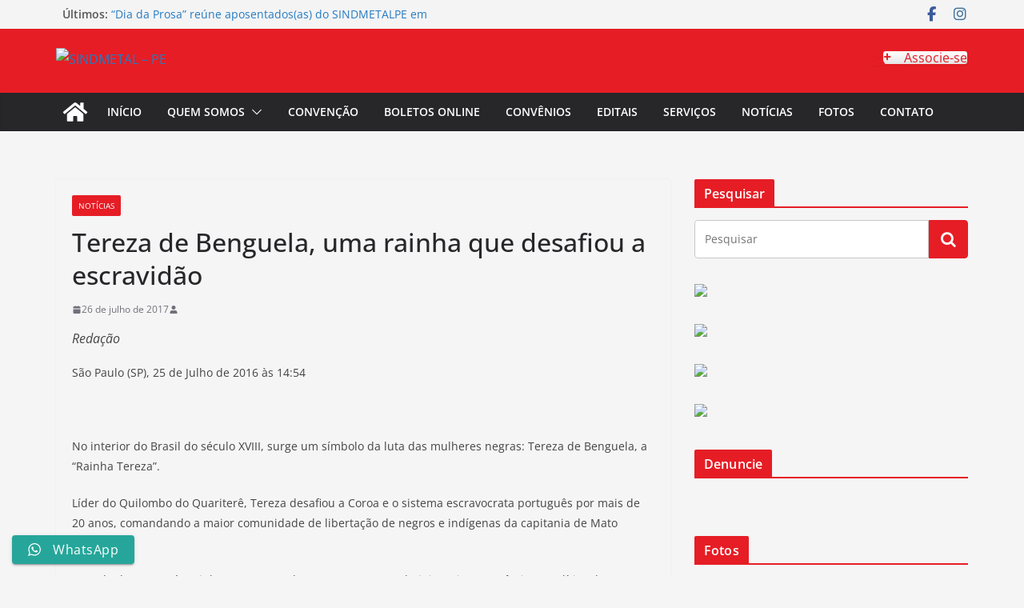

--- FILE ---
content_type: text/html; charset=UTF-8
request_url: https://sindmetalpe.org.br/2017/07/26/post6630/
body_size: 57373
content:
		<!doctype html>
		<html lang="pt-BR" xmlns:og="http://ogp.me/ns#" xmlns:fb="http://ogp.me/ns/fb#">
		
<head>

			<meta charset="UTF-8"/>
		<meta name="viewport" content="width=device-width, initial-scale=1">
		<link rel="profile" href="https://gmpg.org/xfn/11"/>
		
	<title>Tereza de Benguela, uma rainha que desafiou a escravidão &#8211; SINDMETAL &#8211; PE</title>
<meta name='robots' content='max-image-preview:large' />
	<style>img:is([sizes="auto" i], [sizes^="auto," i]) { contain-intrinsic-size: 3000px 1500px }</style>
	<link rel="alternate" type="application/rss+xml" title="Feed para SINDMETAL - PE &raquo;" href="https://sindmetalpe.org.br/feed/" />
<link rel="alternate" type="application/rss+xml" title="Feed de comentários para SINDMETAL - PE &raquo;" href="https://sindmetalpe.org.br/comments/feed/" />
<link rel="alternate" type="application/rss+xml" title="Feed de comentários para SINDMETAL - PE &raquo; Tereza de Benguela, uma rainha que desafiou a escravidão" href="https://sindmetalpe.org.br/2017/07/26/post6630/feed/" />
<script type="text/javascript">
/* <![CDATA[ */
window._wpemojiSettings = {"baseUrl":"https:\/\/s.w.org\/images\/core\/emoji\/16.0.1\/72x72\/","ext":".png","svgUrl":"https:\/\/s.w.org\/images\/core\/emoji\/16.0.1\/svg\/","svgExt":".svg","source":{"concatemoji":"https:\/\/sindmetalpe.org.br\/wp-includes\/js\/wp-emoji-release.min.js?ver=b5285cd100f97086019d039b12d713e7"}};
/*! This file is auto-generated */
!function(s,n){var o,i,e;function c(e){try{var t={supportTests:e,timestamp:(new Date).valueOf()};sessionStorage.setItem(o,JSON.stringify(t))}catch(e){}}function p(e,t,n){e.clearRect(0,0,e.canvas.width,e.canvas.height),e.fillText(t,0,0);var t=new Uint32Array(e.getImageData(0,0,e.canvas.width,e.canvas.height).data),a=(e.clearRect(0,0,e.canvas.width,e.canvas.height),e.fillText(n,0,0),new Uint32Array(e.getImageData(0,0,e.canvas.width,e.canvas.height).data));return t.every(function(e,t){return e===a[t]})}function u(e,t){e.clearRect(0,0,e.canvas.width,e.canvas.height),e.fillText(t,0,0);for(var n=e.getImageData(16,16,1,1),a=0;a<n.data.length;a++)if(0!==n.data[a])return!1;return!0}function f(e,t,n,a){switch(t){case"flag":return n(e,"\ud83c\udff3\ufe0f\u200d\u26a7\ufe0f","\ud83c\udff3\ufe0f\u200b\u26a7\ufe0f")?!1:!n(e,"\ud83c\udde8\ud83c\uddf6","\ud83c\udde8\u200b\ud83c\uddf6")&&!n(e,"\ud83c\udff4\udb40\udc67\udb40\udc62\udb40\udc65\udb40\udc6e\udb40\udc67\udb40\udc7f","\ud83c\udff4\u200b\udb40\udc67\u200b\udb40\udc62\u200b\udb40\udc65\u200b\udb40\udc6e\u200b\udb40\udc67\u200b\udb40\udc7f");case"emoji":return!a(e,"\ud83e\udedf")}return!1}function g(e,t,n,a){var r="undefined"!=typeof WorkerGlobalScope&&self instanceof WorkerGlobalScope?new OffscreenCanvas(300,150):s.createElement("canvas"),o=r.getContext("2d",{willReadFrequently:!0}),i=(o.textBaseline="top",o.font="600 32px Arial",{});return e.forEach(function(e){i[e]=t(o,e,n,a)}),i}function t(e){var t=s.createElement("script");t.src=e,t.defer=!0,s.head.appendChild(t)}"undefined"!=typeof Promise&&(o="wpEmojiSettingsSupports",i=["flag","emoji"],n.supports={everything:!0,everythingExceptFlag:!0},e=new Promise(function(e){s.addEventListener("DOMContentLoaded",e,{once:!0})}),new Promise(function(t){var n=function(){try{var e=JSON.parse(sessionStorage.getItem(o));if("object"==typeof e&&"number"==typeof e.timestamp&&(new Date).valueOf()<e.timestamp+604800&&"object"==typeof e.supportTests)return e.supportTests}catch(e){}return null}();if(!n){if("undefined"!=typeof Worker&&"undefined"!=typeof OffscreenCanvas&&"undefined"!=typeof URL&&URL.createObjectURL&&"undefined"!=typeof Blob)try{var e="postMessage("+g.toString()+"("+[JSON.stringify(i),f.toString(),p.toString(),u.toString()].join(",")+"));",a=new Blob([e],{type:"text/javascript"}),r=new Worker(URL.createObjectURL(a),{name:"wpTestEmojiSupports"});return void(r.onmessage=function(e){c(n=e.data),r.terminate(),t(n)})}catch(e){}c(n=g(i,f,p,u))}t(n)}).then(function(e){for(var t in e)n.supports[t]=e[t],n.supports.everything=n.supports.everything&&n.supports[t],"flag"!==t&&(n.supports.everythingExceptFlag=n.supports.everythingExceptFlag&&n.supports[t]);n.supports.everythingExceptFlag=n.supports.everythingExceptFlag&&!n.supports.flag,n.DOMReady=!1,n.readyCallback=function(){n.DOMReady=!0}}).then(function(){return e}).then(function(){var e;n.supports.everything||(n.readyCallback(),(e=n.source||{}).concatemoji?t(e.concatemoji):e.wpemoji&&e.twemoji&&(t(e.twemoji),t(e.wpemoji)))}))}((window,document),window._wpemojiSettings);
/* ]]> */
</script>
<link rel='stylesheet' id='ht_ctc_main_css-css' href='https://sindmetalpe.org.br/wp-content/plugins/click-to-chat-for-whatsapp/new/inc/assets/css/main.css?ver=4.29' type='text/css' media='all' />
<style id='wp-emoji-styles-inline-css' type='text/css'>

	img.wp-smiley, img.emoji {
		display: inline !important;
		border: none !important;
		box-shadow: none !important;
		height: 1em !important;
		width: 1em !important;
		margin: 0 0.07em !important;
		vertical-align: -0.1em !important;
		background: none !important;
		padding: 0 !important;
	}
</style>
<link rel='stylesheet' id='wp-block-library-css' href='https://sindmetalpe.org.br/wp-includes/css/dist/block-library/style.min.css?ver=b5285cd100f97086019d039b12d713e7' type='text/css' media='all' />
<style id='wp-block-library-theme-inline-css' type='text/css'>
.wp-block-audio :where(figcaption){color:#555;font-size:13px;text-align:center}.is-dark-theme .wp-block-audio :where(figcaption){color:#ffffffa6}.wp-block-audio{margin:0 0 1em}.wp-block-code{border:1px solid #ccc;border-radius:4px;font-family:Menlo,Consolas,monaco,monospace;padding:.8em 1em}.wp-block-embed :where(figcaption){color:#555;font-size:13px;text-align:center}.is-dark-theme .wp-block-embed :where(figcaption){color:#ffffffa6}.wp-block-embed{margin:0 0 1em}.blocks-gallery-caption{color:#555;font-size:13px;text-align:center}.is-dark-theme .blocks-gallery-caption{color:#ffffffa6}:root :where(.wp-block-image figcaption){color:#555;font-size:13px;text-align:center}.is-dark-theme :root :where(.wp-block-image figcaption){color:#ffffffa6}.wp-block-image{margin:0 0 1em}.wp-block-pullquote{border-bottom:4px solid;border-top:4px solid;color:currentColor;margin-bottom:1.75em}.wp-block-pullquote cite,.wp-block-pullquote footer,.wp-block-pullquote__citation{color:currentColor;font-size:.8125em;font-style:normal;text-transform:uppercase}.wp-block-quote{border-left:.25em solid;margin:0 0 1.75em;padding-left:1em}.wp-block-quote cite,.wp-block-quote footer{color:currentColor;font-size:.8125em;font-style:normal;position:relative}.wp-block-quote:where(.has-text-align-right){border-left:none;border-right:.25em solid;padding-left:0;padding-right:1em}.wp-block-quote:where(.has-text-align-center){border:none;padding-left:0}.wp-block-quote.is-large,.wp-block-quote.is-style-large,.wp-block-quote:where(.is-style-plain){border:none}.wp-block-search .wp-block-search__label{font-weight:700}.wp-block-search__button{border:1px solid #ccc;padding:.375em .625em}:where(.wp-block-group.has-background){padding:1.25em 2.375em}.wp-block-separator.has-css-opacity{opacity:.4}.wp-block-separator{border:none;border-bottom:2px solid;margin-left:auto;margin-right:auto}.wp-block-separator.has-alpha-channel-opacity{opacity:1}.wp-block-separator:not(.is-style-wide):not(.is-style-dots){width:100px}.wp-block-separator.has-background:not(.is-style-dots){border-bottom:none;height:1px}.wp-block-separator.has-background:not(.is-style-wide):not(.is-style-dots){height:2px}.wp-block-table{margin:0 0 1em}.wp-block-table td,.wp-block-table th{word-break:normal}.wp-block-table :where(figcaption){color:#555;font-size:13px;text-align:center}.is-dark-theme .wp-block-table :where(figcaption){color:#ffffffa6}.wp-block-video :where(figcaption){color:#555;font-size:13px;text-align:center}.is-dark-theme .wp-block-video :where(figcaption){color:#ffffffa6}.wp-block-video{margin:0 0 1em}:root :where(.wp-block-template-part.has-background){margin-bottom:0;margin-top:0;padding:1.25em 2.375em}
</style>
<style id='global-styles-inline-css' type='text/css'>
:root{--wp--preset--aspect-ratio--square: 1;--wp--preset--aspect-ratio--4-3: 4/3;--wp--preset--aspect-ratio--3-4: 3/4;--wp--preset--aspect-ratio--3-2: 3/2;--wp--preset--aspect-ratio--2-3: 2/3;--wp--preset--aspect-ratio--16-9: 16/9;--wp--preset--aspect-ratio--9-16: 9/16;--wp--preset--color--black: #000000;--wp--preset--color--cyan-bluish-gray: #abb8c3;--wp--preset--color--white: #ffffff;--wp--preset--color--pale-pink: #f78da7;--wp--preset--color--vivid-red: #cf2e2e;--wp--preset--color--luminous-vivid-orange: #ff6900;--wp--preset--color--luminous-vivid-amber: #fcb900;--wp--preset--color--light-green-cyan: #7bdcb5;--wp--preset--color--vivid-green-cyan: #00d084;--wp--preset--color--pale-cyan-blue: #8ed1fc;--wp--preset--color--vivid-cyan-blue: #0693e3;--wp--preset--color--vivid-purple: #9b51e0;--wp--preset--color--cm-color-1: #257BC1;--wp--preset--color--cm-color-2: #2270B0;--wp--preset--color--cm-color-3: #FFFFFF;--wp--preset--color--cm-color-4: #F9FEFD;--wp--preset--color--cm-color-5: #27272A;--wp--preset--color--cm-color-6: #16181A;--wp--preset--color--cm-color-7: #8F8F8F;--wp--preset--color--cm-color-8: #FFFFFF;--wp--preset--color--cm-color-9: #C7C7C7;--wp--preset--gradient--vivid-cyan-blue-to-vivid-purple: linear-gradient(135deg,rgba(6,147,227,1) 0%,rgb(155,81,224) 100%);--wp--preset--gradient--light-green-cyan-to-vivid-green-cyan: linear-gradient(135deg,rgb(122,220,180) 0%,rgb(0,208,130) 100%);--wp--preset--gradient--luminous-vivid-amber-to-luminous-vivid-orange: linear-gradient(135deg,rgba(252,185,0,1) 0%,rgba(255,105,0,1) 100%);--wp--preset--gradient--luminous-vivid-orange-to-vivid-red: linear-gradient(135deg,rgba(255,105,0,1) 0%,rgb(207,46,46) 100%);--wp--preset--gradient--very-light-gray-to-cyan-bluish-gray: linear-gradient(135deg,rgb(238,238,238) 0%,rgb(169,184,195) 100%);--wp--preset--gradient--cool-to-warm-spectrum: linear-gradient(135deg,rgb(74,234,220) 0%,rgb(151,120,209) 20%,rgb(207,42,186) 40%,rgb(238,44,130) 60%,rgb(251,105,98) 80%,rgb(254,248,76) 100%);--wp--preset--gradient--blush-light-purple: linear-gradient(135deg,rgb(255,206,236) 0%,rgb(152,150,240) 100%);--wp--preset--gradient--blush-bordeaux: linear-gradient(135deg,rgb(254,205,165) 0%,rgb(254,45,45) 50%,rgb(107,0,62) 100%);--wp--preset--gradient--luminous-dusk: linear-gradient(135deg,rgb(255,203,112) 0%,rgb(199,81,192) 50%,rgb(65,88,208) 100%);--wp--preset--gradient--pale-ocean: linear-gradient(135deg,rgb(255,245,203) 0%,rgb(182,227,212) 50%,rgb(51,167,181) 100%);--wp--preset--gradient--electric-grass: linear-gradient(135deg,rgb(202,248,128) 0%,rgb(113,206,126) 100%);--wp--preset--gradient--midnight: linear-gradient(135deg,rgb(2,3,129) 0%,rgb(40,116,252) 100%);--wp--preset--font-size--small: 13px;--wp--preset--font-size--medium: 16px;--wp--preset--font-size--large: 20px;--wp--preset--font-size--x-large: 24px;--wp--preset--font-size--xx-large: 30px;--wp--preset--font-size--huge: 36px;--wp--preset--font-family--dm-sans: DM Sans, sans-serif;--wp--preset--font-family--public-sans: Public Sans, sans-serif;--wp--preset--font-family--roboto: Roboto, sans-serif;--wp--preset--font-family--segoe-ui: Segoe UI, Arial, sans-serif;--wp--preset--font-family--ibm-plex-serif: IBM Plex Serif, sans-serif;--wp--preset--font-family--inter: Inter, sans-serif;--wp--preset--spacing--20: 0.44rem;--wp--preset--spacing--30: 0.67rem;--wp--preset--spacing--40: 1rem;--wp--preset--spacing--50: 1.5rem;--wp--preset--spacing--60: 2.25rem;--wp--preset--spacing--70: 3.38rem;--wp--preset--spacing--80: 5.06rem;--wp--preset--shadow--natural: 6px 6px 9px rgba(0, 0, 0, 0.2);--wp--preset--shadow--deep: 12px 12px 50px rgba(0, 0, 0, 0.4);--wp--preset--shadow--sharp: 6px 6px 0px rgba(0, 0, 0, 0.2);--wp--preset--shadow--outlined: 6px 6px 0px -3px rgba(255, 255, 255, 1), 6px 6px rgba(0, 0, 0, 1);--wp--preset--shadow--crisp: 6px 6px 0px rgba(0, 0, 0, 1);}:root { --wp--style--global--content-size: 760px;--wp--style--global--wide-size: 1160px; }:where(body) { margin: 0; }.wp-site-blocks > .alignleft { float: left; margin-right: 2em; }.wp-site-blocks > .alignright { float: right; margin-left: 2em; }.wp-site-blocks > .aligncenter { justify-content: center; margin-left: auto; margin-right: auto; }:where(.wp-site-blocks) > * { margin-block-start: 24px; margin-block-end: 0; }:where(.wp-site-blocks) > :first-child { margin-block-start: 0; }:where(.wp-site-blocks) > :last-child { margin-block-end: 0; }:root { --wp--style--block-gap: 24px; }:root :where(.is-layout-flow) > :first-child{margin-block-start: 0;}:root :where(.is-layout-flow) > :last-child{margin-block-end: 0;}:root :where(.is-layout-flow) > *{margin-block-start: 24px;margin-block-end: 0;}:root :where(.is-layout-constrained) > :first-child{margin-block-start: 0;}:root :where(.is-layout-constrained) > :last-child{margin-block-end: 0;}:root :where(.is-layout-constrained) > *{margin-block-start: 24px;margin-block-end: 0;}:root :where(.is-layout-flex){gap: 24px;}:root :where(.is-layout-grid){gap: 24px;}.is-layout-flow > .alignleft{float: left;margin-inline-start: 0;margin-inline-end: 2em;}.is-layout-flow > .alignright{float: right;margin-inline-start: 2em;margin-inline-end: 0;}.is-layout-flow > .aligncenter{margin-left: auto !important;margin-right: auto !important;}.is-layout-constrained > .alignleft{float: left;margin-inline-start: 0;margin-inline-end: 2em;}.is-layout-constrained > .alignright{float: right;margin-inline-start: 2em;margin-inline-end: 0;}.is-layout-constrained > .aligncenter{margin-left: auto !important;margin-right: auto !important;}.is-layout-constrained > :where(:not(.alignleft):not(.alignright):not(.alignfull)){max-width: var(--wp--style--global--content-size);margin-left: auto !important;margin-right: auto !important;}.is-layout-constrained > .alignwide{max-width: var(--wp--style--global--wide-size);}body .is-layout-flex{display: flex;}.is-layout-flex{flex-wrap: wrap;align-items: center;}.is-layout-flex > :is(*, div){margin: 0;}body .is-layout-grid{display: grid;}.is-layout-grid > :is(*, div){margin: 0;}body{padding-top: 0px;padding-right: 0px;padding-bottom: 0px;padding-left: 0px;}a:where(:not(.wp-element-button)){text-decoration: underline;}:root :where(.wp-element-button, .wp-block-button__link){background-color: #32373c;border-width: 0;color: #fff;font-family: inherit;font-size: inherit;line-height: inherit;padding: calc(0.667em + 2px) calc(1.333em + 2px);text-decoration: none;}.has-black-color{color: var(--wp--preset--color--black) !important;}.has-cyan-bluish-gray-color{color: var(--wp--preset--color--cyan-bluish-gray) !important;}.has-white-color{color: var(--wp--preset--color--white) !important;}.has-pale-pink-color{color: var(--wp--preset--color--pale-pink) !important;}.has-vivid-red-color{color: var(--wp--preset--color--vivid-red) !important;}.has-luminous-vivid-orange-color{color: var(--wp--preset--color--luminous-vivid-orange) !important;}.has-luminous-vivid-amber-color{color: var(--wp--preset--color--luminous-vivid-amber) !important;}.has-light-green-cyan-color{color: var(--wp--preset--color--light-green-cyan) !important;}.has-vivid-green-cyan-color{color: var(--wp--preset--color--vivid-green-cyan) !important;}.has-pale-cyan-blue-color{color: var(--wp--preset--color--pale-cyan-blue) !important;}.has-vivid-cyan-blue-color{color: var(--wp--preset--color--vivid-cyan-blue) !important;}.has-vivid-purple-color{color: var(--wp--preset--color--vivid-purple) !important;}.has-cm-color-1-color{color: var(--wp--preset--color--cm-color-1) !important;}.has-cm-color-2-color{color: var(--wp--preset--color--cm-color-2) !important;}.has-cm-color-3-color{color: var(--wp--preset--color--cm-color-3) !important;}.has-cm-color-4-color{color: var(--wp--preset--color--cm-color-4) !important;}.has-cm-color-5-color{color: var(--wp--preset--color--cm-color-5) !important;}.has-cm-color-6-color{color: var(--wp--preset--color--cm-color-6) !important;}.has-cm-color-7-color{color: var(--wp--preset--color--cm-color-7) !important;}.has-cm-color-8-color{color: var(--wp--preset--color--cm-color-8) !important;}.has-cm-color-9-color{color: var(--wp--preset--color--cm-color-9) !important;}.has-black-background-color{background-color: var(--wp--preset--color--black) !important;}.has-cyan-bluish-gray-background-color{background-color: var(--wp--preset--color--cyan-bluish-gray) !important;}.has-white-background-color{background-color: var(--wp--preset--color--white) !important;}.has-pale-pink-background-color{background-color: var(--wp--preset--color--pale-pink) !important;}.has-vivid-red-background-color{background-color: var(--wp--preset--color--vivid-red) !important;}.has-luminous-vivid-orange-background-color{background-color: var(--wp--preset--color--luminous-vivid-orange) !important;}.has-luminous-vivid-amber-background-color{background-color: var(--wp--preset--color--luminous-vivid-amber) !important;}.has-light-green-cyan-background-color{background-color: var(--wp--preset--color--light-green-cyan) !important;}.has-vivid-green-cyan-background-color{background-color: var(--wp--preset--color--vivid-green-cyan) !important;}.has-pale-cyan-blue-background-color{background-color: var(--wp--preset--color--pale-cyan-blue) !important;}.has-vivid-cyan-blue-background-color{background-color: var(--wp--preset--color--vivid-cyan-blue) !important;}.has-vivid-purple-background-color{background-color: var(--wp--preset--color--vivid-purple) !important;}.has-cm-color-1-background-color{background-color: var(--wp--preset--color--cm-color-1) !important;}.has-cm-color-2-background-color{background-color: var(--wp--preset--color--cm-color-2) !important;}.has-cm-color-3-background-color{background-color: var(--wp--preset--color--cm-color-3) !important;}.has-cm-color-4-background-color{background-color: var(--wp--preset--color--cm-color-4) !important;}.has-cm-color-5-background-color{background-color: var(--wp--preset--color--cm-color-5) !important;}.has-cm-color-6-background-color{background-color: var(--wp--preset--color--cm-color-6) !important;}.has-cm-color-7-background-color{background-color: var(--wp--preset--color--cm-color-7) !important;}.has-cm-color-8-background-color{background-color: var(--wp--preset--color--cm-color-8) !important;}.has-cm-color-9-background-color{background-color: var(--wp--preset--color--cm-color-9) !important;}.has-black-border-color{border-color: var(--wp--preset--color--black) !important;}.has-cyan-bluish-gray-border-color{border-color: var(--wp--preset--color--cyan-bluish-gray) !important;}.has-white-border-color{border-color: var(--wp--preset--color--white) !important;}.has-pale-pink-border-color{border-color: var(--wp--preset--color--pale-pink) !important;}.has-vivid-red-border-color{border-color: var(--wp--preset--color--vivid-red) !important;}.has-luminous-vivid-orange-border-color{border-color: var(--wp--preset--color--luminous-vivid-orange) !important;}.has-luminous-vivid-amber-border-color{border-color: var(--wp--preset--color--luminous-vivid-amber) !important;}.has-light-green-cyan-border-color{border-color: var(--wp--preset--color--light-green-cyan) !important;}.has-vivid-green-cyan-border-color{border-color: var(--wp--preset--color--vivid-green-cyan) !important;}.has-pale-cyan-blue-border-color{border-color: var(--wp--preset--color--pale-cyan-blue) !important;}.has-vivid-cyan-blue-border-color{border-color: var(--wp--preset--color--vivid-cyan-blue) !important;}.has-vivid-purple-border-color{border-color: var(--wp--preset--color--vivid-purple) !important;}.has-cm-color-1-border-color{border-color: var(--wp--preset--color--cm-color-1) !important;}.has-cm-color-2-border-color{border-color: var(--wp--preset--color--cm-color-2) !important;}.has-cm-color-3-border-color{border-color: var(--wp--preset--color--cm-color-3) !important;}.has-cm-color-4-border-color{border-color: var(--wp--preset--color--cm-color-4) !important;}.has-cm-color-5-border-color{border-color: var(--wp--preset--color--cm-color-5) !important;}.has-cm-color-6-border-color{border-color: var(--wp--preset--color--cm-color-6) !important;}.has-cm-color-7-border-color{border-color: var(--wp--preset--color--cm-color-7) !important;}.has-cm-color-8-border-color{border-color: var(--wp--preset--color--cm-color-8) !important;}.has-cm-color-9-border-color{border-color: var(--wp--preset--color--cm-color-9) !important;}.has-vivid-cyan-blue-to-vivid-purple-gradient-background{background: var(--wp--preset--gradient--vivid-cyan-blue-to-vivid-purple) !important;}.has-light-green-cyan-to-vivid-green-cyan-gradient-background{background: var(--wp--preset--gradient--light-green-cyan-to-vivid-green-cyan) !important;}.has-luminous-vivid-amber-to-luminous-vivid-orange-gradient-background{background: var(--wp--preset--gradient--luminous-vivid-amber-to-luminous-vivid-orange) !important;}.has-luminous-vivid-orange-to-vivid-red-gradient-background{background: var(--wp--preset--gradient--luminous-vivid-orange-to-vivid-red) !important;}.has-very-light-gray-to-cyan-bluish-gray-gradient-background{background: var(--wp--preset--gradient--very-light-gray-to-cyan-bluish-gray) !important;}.has-cool-to-warm-spectrum-gradient-background{background: var(--wp--preset--gradient--cool-to-warm-spectrum) !important;}.has-blush-light-purple-gradient-background{background: var(--wp--preset--gradient--blush-light-purple) !important;}.has-blush-bordeaux-gradient-background{background: var(--wp--preset--gradient--blush-bordeaux) !important;}.has-luminous-dusk-gradient-background{background: var(--wp--preset--gradient--luminous-dusk) !important;}.has-pale-ocean-gradient-background{background: var(--wp--preset--gradient--pale-ocean) !important;}.has-electric-grass-gradient-background{background: var(--wp--preset--gradient--electric-grass) !important;}.has-midnight-gradient-background{background: var(--wp--preset--gradient--midnight) !important;}.has-small-font-size{font-size: var(--wp--preset--font-size--small) !important;}.has-medium-font-size{font-size: var(--wp--preset--font-size--medium) !important;}.has-large-font-size{font-size: var(--wp--preset--font-size--large) !important;}.has-x-large-font-size{font-size: var(--wp--preset--font-size--x-large) !important;}.has-xx-large-font-size{font-size: var(--wp--preset--font-size--xx-large) !important;}.has-huge-font-size{font-size: var(--wp--preset--font-size--huge) !important;}.has-dm-sans-font-family{font-family: var(--wp--preset--font-family--dm-sans) !important;}.has-public-sans-font-family{font-family: var(--wp--preset--font-family--public-sans) !important;}.has-roboto-font-family{font-family: var(--wp--preset--font-family--roboto) !important;}.has-segoe-ui-font-family{font-family: var(--wp--preset--font-family--segoe-ui) !important;}.has-ibm-plex-serif-font-family{font-family: var(--wp--preset--font-family--ibm-plex-serif) !important;}.has-inter-font-family{font-family: var(--wp--preset--font-family--inter) !important;}
:root :where(.wp-block-pullquote){font-size: 1.5em;line-height: 1.6;}
</style>
<link rel='stylesheet' id='sow-button-base-css' href='https://sindmetalpe.org.br/wp-content/plugins/so-widgets-bundle/widgets/button/css/style.css?ver=1.69.3' type='text/css' media='all' />
<link rel='stylesheet' id='sow-button-atom-3067ace05826-css' href='https://sindmetalpe.org.br/wp-content/uploads/siteorigin-widgets/sow-button-atom-3067ace05826.css?ver=b5285cd100f97086019d039b12d713e7' type='text/css' media='all' />
<link rel='stylesheet' id='sow-button-wire-69c8eee11f7a-css' href='https://sindmetalpe.org.br/wp-content/uploads/siteorigin-widgets/sow-button-wire-69c8eee11f7a.css?ver=b5285cd100f97086019d039b12d713e7' type='text/css' media='all' />
<link rel='stylesheet' id='colormag_style-css' href='https://sindmetalpe.org.br/wp-content/themes/colormag/style.css?ver=1769909658' type='text/css' media='all' />
<style id='colormag_style-inline-css' type='text/css'>
.colormag-button,
			blockquote, button,
			input[type=reset],
			input[type=button],
			input[type=submit],
			.cm-home-icon.front_page_on,
			.cm-post-categories a,
			.cm-primary-nav ul li ul li:hover,
			.cm-primary-nav ul li.current-menu-item,
			.cm-primary-nav ul li.current_page_ancestor,
			.cm-primary-nav ul li.current-menu-ancestor,
			.cm-primary-nav ul li.current_page_item,
			.cm-primary-nav ul li:hover,
			.cm-primary-nav ul li.focus,
			.cm-mobile-nav li a:hover,
			.colormag-header-clean #cm-primary-nav .cm-menu-toggle:hover,
			.cm-header .cm-mobile-nav li:hover,
			.cm-header .cm-mobile-nav li.current-page-ancestor,
			.cm-header .cm-mobile-nav li.current-menu-ancestor,
			.cm-header .cm-mobile-nav li.current-page-item,
			.cm-header .cm-mobile-nav li.current-menu-item,
			.cm-primary-nav ul li.focus > a,
			.cm-layout-2 .cm-primary-nav ul ul.sub-menu li.focus > a,
			.cm-mobile-nav .current-menu-item>a, .cm-mobile-nav .current_page_item>a,
			.colormag-header-clean .cm-mobile-nav li:hover > a,
			.colormag-header-clean .cm-mobile-nav li.current-page-ancestor > a,
			.colormag-header-clean .cm-mobile-nav li.current-menu-ancestor > a,
			.colormag-header-clean .cm-mobile-nav li.current-page-item > a,
			.colormag-header-clean .cm-mobile-nav li.current-menu-item > a,
			.fa.search-top:hover,
			.widget_call_to_action .btn--primary,
			.colormag-footer--classic .cm-footer-cols .cm-row .cm-widget-title span::before,
			.colormag-footer--classic-bordered .cm-footer-cols .cm-row .cm-widget-title span::before,
			.cm-featured-posts .cm-widget-title span,
			.cm-featured-category-slider-widget .cm-slide-content .cm-entry-header-meta .cm-post-categories a,
			.cm-highlighted-posts .cm-post-content .cm-entry-header-meta .cm-post-categories a,
			.cm-category-slide-next, .cm-category-slide-prev, .slide-next,
			.slide-prev, .cm-tabbed-widget ul li, .cm-posts .wp-pagenavi .current,
			.cm-posts .wp-pagenavi a:hover, .cm-secondary .cm-widget-title span,
			.cm-posts .post .cm-post-content .cm-entry-header-meta .cm-post-categories a,
			.cm-page-header .cm-page-title span, .entry-meta .post-format i,
			.format-link .cm-entry-summary a, .cm-entry-button, .infinite-scroll .tg-infinite-scroll,
			.no-more-post-text, .pagination span,
			.comments-area .comment-author-link span,
			.cm-footer-cols .cm-row .cm-widget-title span,
			.advertisement_above_footer .cm-widget-title span,
			.error, .cm-primary .cm-widget-title span,
			.related-posts-wrapper.style-three .cm-post-content .cm-entry-title a:hover:before,
			.cm-slider-area .cm-widget-title span,
			.cm-beside-slider-widget .cm-widget-title span,
			.top-full-width-sidebar .cm-widget-title span,
			.wp-block-quote, .wp-block-quote.is-style-large,
			.wp-block-quote.has-text-align-right,
			.cm-error-404 .cm-btn, .widget .wp-block-heading, .wp-block-search button,
			.widget a::before, .cm-post-date a::before,
			.byline a::before,
			.colormag-footer--classic-bordered .cm-widget-title::before,
			.wp-block-button__link,
			#cm-tertiary .cm-widget-title span,
			.link-pagination .post-page-numbers.current,
			.wp-block-query-pagination-numbers .page-numbers.current,
			.wp-element-button,
			.wp-block-button .wp-block-button__link,
			.wp-element-button,
			.cm-layout-2 .cm-primary-nav ul ul.sub-menu li:hover,
			.cm-layout-2 .cm-primary-nav ul ul.sub-menu li.current-menu-ancestor,
			.cm-layout-2 .cm-primary-nav ul ul.sub-menu li.current-menu-item,
			.cm-layout-2 .cm-primary-nav ul ul.sub-menu li.focus,
			.search-wrap button,
			.page-numbers .current,
			.cm-footer-builder .cm-widget-title span,
			.wp-block-search .wp-element-button:hover{background-color:#e61d25;}a,
			.cm-layout-2 #cm-primary-nav .fa.search-top:hover,
			.cm-layout-2 #cm-primary-nav.cm-mobile-nav .cm-random-post a:hover .fa-random,
			.cm-layout-2 #cm-primary-nav.cm-primary-nav .cm-random-post a:hover .fa-random,
			.cm-layout-2 .breaking-news .newsticker a:hover,
			.cm-layout-2 .cm-primary-nav ul li.current-menu-item > a,
			.cm-layout-2 .cm-primary-nav ul li.current_page_item > a,
			.cm-layout-2 .cm-primary-nav ul li:hover > a,
			.cm-layout-2 .cm-primary-nav ul li.focus > a
			.dark-skin .cm-layout-2-style-1 #cm-primary-nav.cm-primary-nav .cm-home-icon:hover .fa,
			.byline a:hover, .comments a:hover, .cm-edit-link a:hover, .cm-post-date a:hover,
			.social-links:not(.cm-header-actions .social-links) i.fa:hover, .cm-tag-links a:hover,
			.colormag-header-clean .social-links li:hover i.fa, .cm-layout-2-style-1 .social-links li:hover i.fa,
			.colormag-header-clean .breaking-news .newsticker a:hover, .widget_featured_posts .article-content .cm-entry-title a:hover,
			.widget_featured_slider .slide-content .cm-below-entry-meta .byline a:hover,
			.widget_featured_slider .slide-content .cm-below-entry-meta .comments a:hover,
			.widget_featured_slider .slide-content .cm-below-entry-meta .cm-post-date a:hover,
			.widget_featured_slider .slide-content .cm-entry-title a:hover,
			.widget_block_picture_news.widget_featured_posts .article-content .cm-entry-title a:hover,
			.widget_highlighted_posts .article-content .cm-below-entry-meta .byline a:hover,
			.widget_highlighted_posts .article-content .cm-below-entry-meta .comments a:hover,
			.widget_highlighted_posts .article-content .cm-below-entry-meta .cm-post-date a:hover,
			.widget_highlighted_posts .article-content .cm-entry-title a:hover, i.fa-arrow-up, i.fa-arrow-down,
			.cm-site-title a, #content .post .article-content .cm-entry-title a:hover, .entry-meta .byline i,
			.entry-meta .cat-links i, .entry-meta a, .post .cm-entry-title a:hover, .search .cm-entry-title a:hover,
			.entry-meta .comments-link a:hover, .entry-meta .cm-edit-link a:hover, .entry-meta .cm-post-date a:hover,
			.entry-meta .cm-tag-links a:hover, .single #content .tags a:hover, .count, .next a:hover, .previous a:hover,
			.related-posts-main-title .fa, .single-related-posts .article-content .cm-entry-title a:hover,
			.pagination a span:hover,
			#content .comments-area a.comment-cm-edit-link:hover, #content .comments-area a.comment-permalink:hover,
			#content .comments-area article header cite a:hover, .comments-area .comment-author-link a:hover,
			.comment .comment-reply-link:hover,
			.nav-next a, .nav-previous a,
			#cm-footer .cm-footer-menu ul li a:hover,
			.cm-footer-cols .cm-row a:hover, a#scroll-up i, .related-posts-wrapper-flyout .cm-entry-title a:hover,
			.human-diff-time .human-diff-time-display:hover,
			.cm-layout-2-style-1 #cm-primary-nav .fa:hover,
			.cm-footer-bar a,
			.cm-post-date a:hover,
			.cm-author a:hover,
			.cm-comments-link a:hover,
			.cm-tag-links a:hover,
			.cm-edit-link a:hover,
			.cm-footer-bar .copyright a,
			.cm-featured-posts .cm-entry-title a:hover,
			.cm-posts .post .cm-post-content .cm-entry-title a:hover,
			.cm-posts .post .single-title-above .cm-entry-title a:hover,
			.cm-layout-2 .cm-primary-nav ul li:hover > a,
			.cm-layout-2 #cm-primary-nav .fa:hover,
			.cm-entry-title a:hover,
			button:hover, input[type="button"]:hover,
			input[type="reset"]:hover,
			input[type="submit"]:hover,
			.wp-block-button .wp-block-button__link:hover,
			.cm-button:hover,
			.wp-element-button:hover,
			li.product .added_to_cart:hover,
			.comments-area .comment-permalink:hover,
			.cm-footer-bar-area .cm-footer-bar__2 a{color:#e61d25;}#cm-primary-nav,
			.cm-contained .cm-header-2 .cm-row, .cm-header-builder.cm-full-width .cm-main-header .cm-header-bottom-row{border-top-color:#e61d25;}.cm-layout-2 #cm-primary-nav,
			.cm-layout-2 .cm-primary-nav ul ul.sub-menu li:hover,
			.cm-layout-2 .cm-primary-nav ul > li:hover > a,
			.cm-layout-2 .cm-primary-nav ul > li.current-menu-item > a,
			.cm-layout-2 .cm-primary-nav ul > li.current-menu-ancestor > a,
			.cm-layout-2 .cm-primary-nav ul ul.sub-menu li.current-menu-ancestor,
			.cm-layout-2 .cm-primary-nav ul ul.sub-menu li.current-menu-item,
			.cm-layout-2 .cm-primary-nav ul ul.sub-menu li.focus,
			cm-layout-2 .cm-primary-nav ul ul.sub-menu li.current-menu-ancestor,
			cm-layout-2 .cm-primary-nav ul ul.sub-menu li.current-menu-item,
			cm-layout-2 #cm-primary-nav .cm-menu-toggle:hover,
			cm-layout-2 #cm-primary-nav.cm-mobile-nav .cm-menu-toggle,
			cm-layout-2 .cm-primary-nav ul > li:hover > a,
			cm-layout-2 .cm-primary-nav ul > li.current-menu-item > a,
			cm-layout-2 .cm-primary-nav ul > li.current-menu-ancestor > a,
			.cm-layout-2 .cm-primary-nav ul li.focus > a, .pagination a span:hover,
			.cm-error-404 .cm-btn,
			.single-post .cm-post-categories a::after,
			.widget .block-title,
			.cm-layout-2 .cm-primary-nav ul li.focus > a,
			button,
			input[type="button"],
			input[type="reset"],
			input[type="submit"],
			.wp-block-button .wp-block-button__link,
			.cm-button,
			.wp-element-button,
			li.product .added_to_cart{border-color:#e61d25;}.cm-secondary .cm-widget-title,
			#cm-tertiary .cm-widget-title,
			.widget_featured_posts .widget-title,
			#secondary .widget-title,
			#cm-tertiary .widget-title,
			.cm-page-header .cm-page-title,
			.cm-footer-cols .cm-row .widget-title,
			.advertisement_above_footer .widget-title,
			#primary .widget-title,
			.widget_slider_area .widget-title,
			.widget_beside_slider .widget-title,
			.top-full-width-sidebar .widget-title,
			.cm-footer-cols .cm-row .cm-widget-title,
			.cm-footer-bar .copyright a,
			.cm-layout-2.cm-layout-2-style-2 #cm-primary-nav,
			.cm-layout-2 .cm-primary-nav ul > li:hover > a,
			.cm-footer-builder .cm-widget-title,
			.cm-layout-2 .cm-primary-nav ul > li.current-menu-item > a{border-bottom-color:#e61d25;}body{color:#444444;}.cm-posts .post{box-shadow:0px 0px 2px 0px #E4E4E7;}@media screen and (min-width: 992px) {.cm-primary{width:70%;}}.colormag-button,
			input[type="reset"],
			input[type="button"],
			input[type="submit"],
			button,
			.cm-entry-button span,
			.wp-block-button .wp-block-button__link{color:#ffffff;}.cm-content{background-color:#f6f5f6;}body,body.boxed{background-color:#f6f5f6;}.cm-header-1, .dark-skin .cm-header-1{background-color:#e61d25;}#cm-primary-nav{border-top-color:#e61d25;}.cm-header .cm-menu-toggle svg,
			.cm-header .cm-menu-toggle svg{fill:#fff;}.cm-footer-bar-area .cm-footer-bar__2 a{color:#207daf;}.elementor .elementor-widget-wrap .tg-module-wrapper .module-title span,
			.elementor .elementor-widget-wrap .tg-module-wrapper .tg-post-category,
			.elementor .elementor-widget-wrap .tg-module-wrapper.tg-module-block.tg-module-block--style-5 .tg_module_block .read-more,
				.elementor .elementor-widget-wrap .tg-module-wrapper tg-module-block.tg-module-block--style-10 .tg_module_block.tg_module_block--list-small:before{background-color:#e61d25;}.elementor .elementor-widget-wrap .tg-module-wrapper .tg-module-meta .tg-module-comments a:hover,
			.elementor .elementor-widget-wrap .tg-module-wrapper .tg-module-meta .tg-post-auther-name a:hover,
			.elementor .elementor-widget-wrap .tg-module-wrapper .tg-module-meta .tg-post-date a:hover,
			.elementor .elementor-widget-wrap .tg-module-wrapper .tg-module-title:hover a,
			.elementor .elementor-widget-wrap .tg-module-wrapper.tg-module-block.tg-module-block--style-7 .tg_module_block--white .tg-module-comments a:hover,
			.elementor .elementor-widget-wrap .tg-module-wrapper.tg-module-block.tg-module-block--style-7 .tg_module_block--white .tg-post-auther-name a:hover,
			.elementor .elementor-widget-wrap .tg-module-wrapper.tg-module-block.tg-module-block--style-7 .tg_module_block--white .tg-post-date a:hover,
			.elementor .elementor-widget-wrap .tg-module-wrapper.tg-module-grid .tg_module_grid .tg-module-info .tg-module-meta a:hover,
			.elementor .elementor-widget-wrap .tg-module-wrapper.tg-module-block.tg-module-block--style-7 .tg_module_block--white .tg-module-title a:hover,
			.elementor .elementor-widget-wrap .tg-trending-news .trending-news-wrapper a:hover,
			.elementor .elementor-widget-wrap .tg-trending-news .swiper-controls .swiper-button-next:hover, .elementor .elementor-widget-wrap .tg-trending-news .swiper-controls .swiper-button-prev:hover,
			.elementor .elementor-widget-wrap .tg-module-wrapper.tg-module-block.tg-module-block--style-10 .tg_module_block--white .tg-module-title a:hover,
			.elementor .elementor-widget-wrap .tg-module-wrapper.tg-module-block.tg-module-block--style-10 .tg_module_block--white .tg-post-auther-name a:hover,
			.elementor .elementor-widget-wrap .tg-module-wrapper.tg-module-block.tg-module-block--style-10 .tg_module_block--white .tg-post-date a:hover,
			.elementor .elementor-widget-wrap .tg-module-wrapper.tg-module-block.tg-module-block--style-10 .tg_module_block--white .tg-module-comments a:hover{color:#e61d25;}.elementor .elementor-widget-wrap .tg-trending-news .swiper-controls .swiper-button-next:hover,
			.elementor .elementor-widget-wrap .tg-trending-news .swiper-controls .swiper-button-prev:hover{border-color:#e61d25;} :root{--cm-color-1: #257BC1;--cm-color-2: #2270B0;--cm-color-3: #FFFFFF;--cm-color-4: #F9FEFD;--cm-color-5: #27272A;--cm-color-6: #16181A;--cm-color-7: #8F8F8F;--cm-color-8: #FFFFFF;--cm-color-9: #C7C7C7;}.colormag-button,
			blockquote, button,
			input[type=reset],
			input[type=button],
			input[type=submit],
			.cm-home-icon.front_page_on,
			.cm-post-categories a,
			.cm-primary-nav ul li ul li:hover,
			.cm-primary-nav ul li.current-menu-item,
			.cm-primary-nav ul li.current_page_ancestor,
			.cm-primary-nav ul li.current-menu-ancestor,
			.cm-primary-nav ul li.current_page_item,
			.cm-primary-nav ul li:hover,
			.cm-primary-nav ul li.focus,
			.cm-mobile-nav li a:hover,
			.colormag-header-clean #cm-primary-nav .cm-menu-toggle:hover,
			.cm-header .cm-mobile-nav li:hover,
			.cm-header .cm-mobile-nav li.current-page-ancestor,
			.cm-header .cm-mobile-nav li.current-menu-ancestor,
			.cm-header .cm-mobile-nav li.current-page-item,
			.cm-header .cm-mobile-nav li.current-menu-item,
			.cm-primary-nav ul li.focus > a,
			.cm-layout-2 .cm-primary-nav ul ul.sub-menu li.focus > a,
			.cm-mobile-nav .current-menu-item>a, .cm-mobile-nav .current_page_item>a,
			.colormag-header-clean .cm-mobile-nav li:hover > a,
			.colormag-header-clean .cm-mobile-nav li.current-page-ancestor > a,
			.colormag-header-clean .cm-mobile-nav li.current-menu-ancestor > a,
			.colormag-header-clean .cm-mobile-nav li.current-page-item > a,
			.colormag-header-clean .cm-mobile-nav li.current-menu-item > a,
			.fa.search-top:hover,
			.widget_call_to_action .btn--primary,
			.colormag-footer--classic .cm-footer-cols .cm-row .cm-widget-title span::before,
			.colormag-footer--classic-bordered .cm-footer-cols .cm-row .cm-widget-title span::before,
			.cm-featured-posts .cm-widget-title span,
			.cm-featured-category-slider-widget .cm-slide-content .cm-entry-header-meta .cm-post-categories a,
			.cm-highlighted-posts .cm-post-content .cm-entry-header-meta .cm-post-categories a,
			.cm-category-slide-next, .cm-category-slide-prev, .slide-next,
			.slide-prev, .cm-tabbed-widget ul li, .cm-posts .wp-pagenavi .current,
			.cm-posts .wp-pagenavi a:hover, .cm-secondary .cm-widget-title span,
			.cm-posts .post .cm-post-content .cm-entry-header-meta .cm-post-categories a,
			.cm-page-header .cm-page-title span, .entry-meta .post-format i,
			.format-link .cm-entry-summary a, .cm-entry-button, .infinite-scroll .tg-infinite-scroll,
			.no-more-post-text, .pagination span,
			.comments-area .comment-author-link span,
			.cm-footer-cols .cm-row .cm-widget-title span,
			.advertisement_above_footer .cm-widget-title span,
			.error, .cm-primary .cm-widget-title span,
			.related-posts-wrapper.style-three .cm-post-content .cm-entry-title a:hover:before,
			.cm-slider-area .cm-widget-title span,
			.cm-beside-slider-widget .cm-widget-title span,
			.top-full-width-sidebar .cm-widget-title span,
			.wp-block-quote, .wp-block-quote.is-style-large,
			.wp-block-quote.has-text-align-right,
			.cm-error-404 .cm-btn, .widget .wp-block-heading, .wp-block-search button,
			.widget a::before, .cm-post-date a::before,
			.byline a::before,
			.colormag-footer--classic-bordered .cm-widget-title::before,
			.wp-block-button__link,
			#cm-tertiary .cm-widget-title span,
			.link-pagination .post-page-numbers.current,
			.wp-block-query-pagination-numbers .page-numbers.current,
			.wp-element-button,
			.wp-block-button .wp-block-button__link,
			.wp-element-button,
			.cm-layout-2 .cm-primary-nav ul ul.sub-menu li:hover,
			.cm-layout-2 .cm-primary-nav ul ul.sub-menu li.current-menu-ancestor,
			.cm-layout-2 .cm-primary-nav ul ul.sub-menu li.current-menu-item,
			.cm-layout-2 .cm-primary-nav ul ul.sub-menu li.focus,
			.search-wrap button,
			.page-numbers .current,
			.cm-footer-builder .cm-widget-title span,
			.wp-block-search .wp-element-button:hover{background-color:#e61d25;}a,
			.cm-layout-2 #cm-primary-nav .fa.search-top:hover,
			.cm-layout-2 #cm-primary-nav.cm-mobile-nav .cm-random-post a:hover .fa-random,
			.cm-layout-2 #cm-primary-nav.cm-primary-nav .cm-random-post a:hover .fa-random,
			.cm-layout-2 .breaking-news .newsticker a:hover,
			.cm-layout-2 .cm-primary-nav ul li.current-menu-item > a,
			.cm-layout-2 .cm-primary-nav ul li.current_page_item > a,
			.cm-layout-2 .cm-primary-nav ul li:hover > a,
			.cm-layout-2 .cm-primary-nav ul li.focus > a
			.dark-skin .cm-layout-2-style-1 #cm-primary-nav.cm-primary-nav .cm-home-icon:hover .fa,
			.byline a:hover, .comments a:hover, .cm-edit-link a:hover, .cm-post-date a:hover,
			.social-links:not(.cm-header-actions .social-links) i.fa:hover, .cm-tag-links a:hover,
			.colormag-header-clean .social-links li:hover i.fa, .cm-layout-2-style-1 .social-links li:hover i.fa,
			.colormag-header-clean .breaking-news .newsticker a:hover, .widget_featured_posts .article-content .cm-entry-title a:hover,
			.widget_featured_slider .slide-content .cm-below-entry-meta .byline a:hover,
			.widget_featured_slider .slide-content .cm-below-entry-meta .comments a:hover,
			.widget_featured_slider .slide-content .cm-below-entry-meta .cm-post-date a:hover,
			.widget_featured_slider .slide-content .cm-entry-title a:hover,
			.widget_block_picture_news.widget_featured_posts .article-content .cm-entry-title a:hover,
			.widget_highlighted_posts .article-content .cm-below-entry-meta .byline a:hover,
			.widget_highlighted_posts .article-content .cm-below-entry-meta .comments a:hover,
			.widget_highlighted_posts .article-content .cm-below-entry-meta .cm-post-date a:hover,
			.widget_highlighted_posts .article-content .cm-entry-title a:hover, i.fa-arrow-up, i.fa-arrow-down,
			.cm-site-title a, #content .post .article-content .cm-entry-title a:hover, .entry-meta .byline i,
			.entry-meta .cat-links i, .entry-meta a, .post .cm-entry-title a:hover, .search .cm-entry-title a:hover,
			.entry-meta .comments-link a:hover, .entry-meta .cm-edit-link a:hover, .entry-meta .cm-post-date a:hover,
			.entry-meta .cm-tag-links a:hover, .single #content .tags a:hover, .count, .next a:hover, .previous a:hover,
			.related-posts-main-title .fa, .single-related-posts .article-content .cm-entry-title a:hover,
			.pagination a span:hover,
			#content .comments-area a.comment-cm-edit-link:hover, #content .comments-area a.comment-permalink:hover,
			#content .comments-area article header cite a:hover, .comments-area .comment-author-link a:hover,
			.comment .comment-reply-link:hover,
			.nav-next a, .nav-previous a,
			#cm-footer .cm-footer-menu ul li a:hover,
			.cm-footer-cols .cm-row a:hover, a#scroll-up i, .related-posts-wrapper-flyout .cm-entry-title a:hover,
			.human-diff-time .human-diff-time-display:hover,
			.cm-layout-2-style-1 #cm-primary-nav .fa:hover,
			.cm-footer-bar a,
			.cm-post-date a:hover,
			.cm-author a:hover,
			.cm-comments-link a:hover,
			.cm-tag-links a:hover,
			.cm-edit-link a:hover,
			.cm-footer-bar .copyright a,
			.cm-featured-posts .cm-entry-title a:hover,
			.cm-posts .post .cm-post-content .cm-entry-title a:hover,
			.cm-posts .post .single-title-above .cm-entry-title a:hover,
			.cm-layout-2 .cm-primary-nav ul li:hover > a,
			.cm-layout-2 #cm-primary-nav .fa:hover,
			.cm-entry-title a:hover,
			button:hover, input[type="button"]:hover,
			input[type="reset"]:hover,
			input[type="submit"]:hover,
			.wp-block-button .wp-block-button__link:hover,
			.cm-button:hover,
			.wp-element-button:hover,
			li.product .added_to_cart:hover,
			.comments-area .comment-permalink:hover,
			.cm-footer-bar-area .cm-footer-bar__2 a{color:#e61d25;}#cm-primary-nav,
			.cm-contained .cm-header-2 .cm-row, .cm-header-builder.cm-full-width .cm-main-header .cm-header-bottom-row{border-top-color:#e61d25;}.cm-layout-2 #cm-primary-nav,
			.cm-layout-2 .cm-primary-nav ul ul.sub-menu li:hover,
			.cm-layout-2 .cm-primary-nav ul > li:hover > a,
			.cm-layout-2 .cm-primary-nav ul > li.current-menu-item > a,
			.cm-layout-2 .cm-primary-nav ul > li.current-menu-ancestor > a,
			.cm-layout-2 .cm-primary-nav ul ul.sub-menu li.current-menu-ancestor,
			.cm-layout-2 .cm-primary-nav ul ul.sub-menu li.current-menu-item,
			.cm-layout-2 .cm-primary-nav ul ul.sub-menu li.focus,
			cm-layout-2 .cm-primary-nav ul ul.sub-menu li.current-menu-ancestor,
			cm-layout-2 .cm-primary-nav ul ul.sub-menu li.current-menu-item,
			cm-layout-2 #cm-primary-nav .cm-menu-toggle:hover,
			cm-layout-2 #cm-primary-nav.cm-mobile-nav .cm-menu-toggle,
			cm-layout-2 .cm-primary-nav ul > li:hover > a,
			cm-layout-2 .cm-primary-nav ul > li.current-menu-item > a,
			cm-layout-2 .cm-primary-nav ul > li.current-menu-ancestor > a,
			.cm-layout-2 .cm-primary-nav ul li.focus > a, .pagination a span:hover,
			.cm-error-404 .cm-btn,
			.single-post .cm-post-categories a::after,
			.widget .block-title,
			.cm-layout-2 .cm-primary-nav ul li.focus > a,
			button,
			input[type="button"],
			input[type="reset"],
			input[type="submit"],
			.wp-block-button .wp-block-button__link,
			.cm-button,
			.wp-element-button,
			li.product .added_to_cart{border-color:#e61d25;}.cm-secondary .cm-widget-title,
			#cm-tertiary .cm-widget-title,
			.widget_featured_posts .widget-title,
			#secondary .widget-title,
			#cm-tertiary .widget-title,
			.cm-page-header .cm-page-title,
			.cm-footer-cols .cm-row .widget-title,
			.advertisement_above_footer .widget-title,
			#primary .widget-title,
			.widget_slider_area .widget-title,
			.widget_beside_slider .widget-title,
			.top-full-width-sidebar .widget-title,
			.cm-footer-cols .cm-row .cm-widget-title,
			.cm-footer-bar .copyright a,
			.cm-layout-2.cm-layout-2-style-2 #cm-primary-nav,
			.cm-layout-2 .cm-primary-nav ul > li:hover > a,
			.cm-footer-builder .cm-widget-title,
			.cm-layout-2 .cm-primary-nav ul > li.current-menu-item > a{border-bottom-color:#e61d25;}body{color:#444444;}.cm-posts .post{box-shadow:0px 0px 2px 0px #E4E4E7;}@media screen and (min-width: 992px) {.cm-primary{width:70%;}}.colormag-button,
			input[type="reset"],
			input[type="button"],
			input[type="submit"],
			button,
			.cm-entry-button span,
			.wp-block-button .wp-block-button__link{color:#ffffff;}.cm-content{background-color:#f6f5f6;}body,body.boxed{background-color:#f6f5f6;}.cm-header-1, .dark-skin .cm-header-1{background-color:#e61d25;}#cm-primary-nav{border-top-color:#e61d25;}.cm-header .cm-menu-toggle svg,
			.cm-header .cm-menu-toggle svg{fill:#fff;}.cm-footer-bar-area .cm-footer-bar__2 a{color:#207daf;}.elementor .elementor-widget-wrap .tg-module-wrapper .module-title span,
			.elementor .elementor-widget-wrap .tg-module-wrapper .tg-post-category,
			.elementor .elementor-widget-wrap .tg-module-wrapper.tg-module-block.tg-module-block--style-5 .tg_module_block .read-more,
				.elementor .elementor-widget-wrap .tg-module-wrapper tg-module-block.tg-module-block--style-10 .tg_module_block.tg_module_block--list-small:before{background-color:#e61d25;}.elementor .elementor-widget-wrap .tg-module-wrapper .tg-module-meta .tg-module-comments a:hover,
			.elementor .elementor-widget-wrap .tg-module-wrapper .tg-module-meta .tg-post-auther-name a:hover,
			.elementor .elementor-widget-wrap .tg-module-wrapper .tg-module-meta .tg-post-date a:hover,
			.elementor .elementor-widget-wrap .tg-module-wrapper .tg-module-title:hover a,
			.elementor .elementor-widget-wrap .tg-module-wrapper.tg-module-block.tg-module-block--style-7 .tg_module_block--white .tg-module-comments a:hover,
			.elementor .elementor-widget-wrap .tg-module-wrapper.tg-module-block.tg-module-block--style-7 .tg_module_block--white .tg-post-auther-name a:hover,
			.elementor .elementor-widget-wrap .tg-module-wrapper.tg-module-block.tg-module-block--style-7 .tg_module_block--white .tg-post-date a:hover,
			.elementor .elementor-widget-wrap .tg-module-wrapper.tg-module-grid .tg_module_grid .tg-module-info .tg-module-meta a:hover,
			.elementor .elementor-widget-wrap .tg-module-wrapper.tg-module-block.tg-module-block--style-7 .tg_module_block--white .tg-module-title a:hover,
			.elementor .elementor-widget-wrap .tg-trending-news .trending-news-wrapper a:hover,
			.elementor .elementor-widget-wrap .tg-trending-news .swiper-controls .swiper-button-next:hover, .elementor .elementor-widget-wrap .tg-trending-news .swiper-controls .swiper-button-prev:hover,
			.elementor .elementor-widget-wrap .tg-module-wrapper.tg-module-block.tg-module-block--style-10 .tg_module_block--white .tg-module-title a:hover,
			.elementor .elementor-widget-wrap .tg-module-wrapper.tg-module-block.tg-module-block--style-10 .tg_module_block--white .tg-post-auther-name a:hover,
			.elementor .elementor-widget-wrap .tg-module-wrapper.tg-module-block.tg-module-block--style-10 .tg_module_block--white .tg-post-date a:hover,
			.elementor .elementor-widget-wrap .tg-module-wrapper.tg-module-block.tg-module-block--style-10 .tg_module_block--white .tg-module-comments a:hover{color:#e61d25;}.elementor .elementor-widget-wrap .tg-trending-news .swiper-controls .swiper-button-next:hover,
			.elementor .elementor-widget-wrap .tg-trending-news .swiper-controls .swiper-button-prev:hover{border-color:#e61d25;} :root{--cm-color-1: #257BC1;--cm-color-2: #2270B0;--cm-color-3: #FFFFFF;--cm-color-4: #F9FEFD;--cm-color-5: #27272A;--cm-color-6: #16181A;--cm-color-7: #8F8F8F;--cm-color-8: #FFFFFF;--cm-color-9: #C7C7C7;}.cm-header-builder .cm-header-buttons .cm-header-button .cm-button{background-color:#207daf;}.cm-header-builder .cm-header-top-row{background-color:#f4f4f5;}.cm-header-builder .cm-primary-nav .sub-menu, .cm-header-builder .cm-primary-nav .children{background-color:#232323;background-size:contain;}.cm-header-builder nav.cm-secondary-nav ul.sub-menu, .cm-header-builder .cm-secondary-nav .children{background-color:#232323;background-size:contain;}.cm-footer-builder .cm-footer-bottom-row{border-color:#3F3F46;}:root{--top-grid-columns: 4;
			--main-grid-columns: 4;
			--bottom-grid-columns: 2;
			}.cm-footer-builder .cm-footer-bottom-row .cm-footer-col{flex-direction: column;}.cm-footer-builder .cm-footer-main-row .cm-footer-col{flex-direction: column;}.cm-footer-builder .cm-footer-top-row .cm-footer-col{flex-direction: column;} :root{--cm-color-1: #257BC1;--cm-color-2: #2270B0;--cm-color-3: #FFFFFF;--cm-color-4: #F9FEFD;--cm-color-5: #27272A;--cm-color-6: #16181A;--cm-color-7: #8F8F8F;--cm-color-8: #FFFFFF;--cm-color-9: #C7C7C7;}.mzb-featured-posts, .mzb-social-icon, .mzb-featured-categories, .mzb-social-icons-insert{--color--light--primary:rgba(230,29,37,0.1);}body{--color--light--primary:#e61d25;--color--primary:#e61d25;}:root {--wp--preset--color--cm-color-1:#257BC1;--wp--preset--color--cm-color-2:#2270B0;--wp--preset--color--cm-color-3:#FFFFFF;--wp--preset--color--cm-color-4:#F9FEFD;--wp--preset--color--cm-color-5:#27272A;--wp--preset--color--cm-color-6:#16181A;--wp--preset--color--cm-color-7:#8F8F8F;--wp--preset--color--cm-color-8:#FFFFFF;--wp--preset--color--cm-color-9:#C7C7C7;}:root {--e-global-color-cmcolor1: #257BC1;--e-global-color-cmcolor2: #2270B0;--e-global-color-cmcolor3: #FFFFFF;--e-global-color-cmcolor4: #F9FEFD;--e-global-color-cmcolor5: #27272A;--e-global-color-cmcolor6: #16181A;--e-global-color-cmcolor7: #8F8F8F;--e-global-color-cmcolor8: #FFFFFF;--e-global-color-cmcolor9: #C7C7C7;}
</style>
<link rel='stylesheet' id='font-awesome-all-css' href='https://sindmetalpe.org.br/wp-content/themes/colormag/inc/customizer/customind/assets/fontawesome/v6/css/all.min.css?ver=6.2.4' type='text/css' media='all' />
<link rel='stylesheet' id='font-awesome-4-css' href='https://sindmetalpe.org.br/wp-content/themes/colormag/assets/library/font-awesome/css/v4-shims.min.css?ver=4.7.0' type='text/css' media='all' />
<link rel='stylesheet' id='colormag-font-awesome-6-css' href='https://sindmetalpe.org.br/wp-content/themes/colormag/inc/customizer/customind/assets/fontawesome/v6/css/all.min.css?ver=6.2.4' type='text/css' media='all' />
<link rel='stylesheet' id='slb_core-css' href='https://sindmetalpe.org.br/wp-content/plugins/simple-lightbox/client/css/app.css?ver=2.9.4' type='text/css' media='all' />
<link rel='stylesheet' id='heateor_sss_frontend_css-css' href='https://sindmetalpe.org.br/wp-content/plugins/sassy-social-share/public/css/sassy-social-share-public.css?ver=3.3.79' type='text/css' media='all' />
<style id='heateor_sss_frontend_css-inline-css' type='text/css'>
.heateor_sss_button_instagram span.heateor_sss_svg,a.heateor_sss_instagram span.heateor_sss_svg{background:radial-gradient(circle at 30% 107%,#fdf497 0,#fdf497 5%,#fd5949 45%,#d6249f 60%,#285aeb 90%)}.heateor_sss_horizontal_sharing .heateor_sss_svg,.heateor_sss_standard_follow_icons_container .heateor_sss_svg{color:#fff;border-width:0px;border-style:solid;border-color:transparent}.heateor_sss_horizontal_sharing .heateorSssTCBackground{color:#666}.heateor_sss_horizontal_sharing span.heateor_sss_svg:hover,.heateor_sss_standard_follow_icons_container span.heateor_sss_svg:hover{border-color:transparent;}.heateor_sss_vertical_sharing span.heateor_sss_svg,.heateor_sss_floating_follow_icons_container span.heateor_sss_svg{color:#fff;border-width:0px;border-style:solid;border-color:transparent;}.heateor_sss_vertical_sharing .heateorSssTCBackground{color:#666;}.heateor_sss_vertical_sharing span.heateor_sss_svg:hover,.heateor_sss_floating_follow_icons_container span.heateor_sss_svg:hover{border-color:transparent;}@media screen and (max-width:783px) {.heateor_sss_vertical_sharing{display:none!important}}
</style>
<link rel='stylesheet' id='msl-main-css' href='https://sindmetalpe.org.br/wp-content/plugins/master-slider/public/assets/css/masterslider.main.css?ver=3.11.0' type='text/css' media='all' />
<link rel='stylesheet' id='msl-custom-css' href='https://sindmetalpe.org.br/wp-content/uploads/master-slider/custom.css?ver=47.6' type='text/css' media='all' />
<script type="text/javascript" src="https://sindmetalpe.org.br/wp-includes/js/jquery/jquery.min.js?ver=3.7.1" id="jquery-core-js"></script>
<script type="text/javascript" src="https://sindmetalpe.org.br/wp-includes/js/jquery/jquery-migrate.min.js?ver=3.4.1" id="jquery-migrate-js"></script>
<!--[if lte IE 8]>
<script type="text/javascript" src="https://sindmetalpe.org.br/wp-content/themes/colormag/assets/js/html5shiv.min.js?ver=4.1.1" id="html5-js"></script>
<![endif]-->
<link rel="https://api.w.org/" href="https://sindmetalpe.org.br/wp-json/" /><link rel="alternate" title="JSON" type="application/json" href="https://sindmetalpe.org.br/wp-json/wp/v2/posts/6630" /><link rel="EditURI" type="application/rsd+xml" title="RSD" href="https://sindmetalpe.org.br/xmlrpc.php?rsd" />

<link rel="canonical" href="https://sindmetalpe.org.br/2017/07/26/post6630/" />
<link rel='shortlink' href='https://sindmetalpe.org.br/?p=6630' />
<link rel="alternate" title="oEmbed (JSON)" type="application/json+oembed" href="https://sindmetalpe.org.br/wp-json/oembed/1.0/embed?url=https%3A%2F%2Fsindmetalpe.org.br%2F2017%2F07%2F26%2Fpost6630%2F" />
<link rel="alternate" title="oEmbed (XML)" type="text/xml+oembed" href="https://sindmetalpe.org.br/wp-json/oembed/1.0/embed?url=https%3A%2F%2Fsindmetalpe.org.br%2F2017%2F07%2F26%2Fpost6630%2F&#038;format=xml" />
<!-- start Simple Custom CSS and JS -->
<style type="text/css">
#carousel-6958 .rpc-content {
    line-height: 40px !important;
}

.cm-entry-button span {
    display: none;
}

.cm-header-col-1 {
    flex-basis: 67%;
}

.cm-footer-bar {
    display: none;
}

/* Retirar categoria notícias*/
.widget_featured_posts .article-content .above-entry-meta .cat-links a {
    background-color: #e61d25!important;
    display: none!important;
}

/* Retirar categoria notícias*/
#content .post .article-content .above-entry-meta .cat-links a, .page-header .page-title span {
    background-color: #e61d25!important;
    display: none!important;
}
.portfolionav {
    float: right;
    padding: 10px 0!important;
    display: none!important;
}

.wcp-carousel-main-wrap .post-style-2 .wcp-post-meta {
    font-size: 14px;
    margin-left: 10px;
    display: none!important;
}</style>
<!-- end Simple Custom CSS and JS -->
<script>var ms_grabbing_curosr = 'https://sindmetalpe.org.br/wp-content/plugins/master-slider/public/assets/css/common/grabbing.cur', ms_grab_curosr = 'https://sindmetalpe.org.br/wp-content/plugins/master-slider/public/assets/css/common/grab.cur';</script>
<meta name="generator" content="MasterSlider 3.11.0 - Responsive Touch Image Slider | avt.li/msf" />
<link rel="pingback" href="https://sindmetalpe.org.br/xmlrpc.php"><meta name="generator" content="Elementor 3.32.4; features: additional_custom_breakpoints; settings: css_print_method-external, google_font-enabled, font_display-auto">
        <script>

      window.OneSignal = window.OneSignal || [];

      OneSignal.push( function() {
        OneSignal.SERVICE_WORKER_UPDATER_PATH = "OneSignalSDKUpdaterWorker.js.php";
                      OneSignal.SERVICE_WORKER_PATH = "OneSignalSDKWorker.js.php";
                      OneSignal.SERVICE_WORKER_PARAM = { scope: "/" };
        OneSignal.setDefaultNotificationUrl("https://sindmetalpe.org.br");
        var oneSignal_options = {};
        window._oneSignalInitOptions = oneSignal_options;

        oneSignal_options['wordpress'] = true;
oneSignal_options['appId'] = '8378a2ef-1fb1-4d7a-80c7-7dcb3fc1f1f7';
oneSignal_options['allowLocalhostAsSecureOrigin'] = true;
oneSignal_options['welcomeNotification'] = { };
oneSignal_options['welcomeNotification']['title'] = "";
oneSignal_options['welcomeNotification']['message'] = "";
oneSignal_options['subdomainName'] = "Sindmetal";
oneSignal_options['promptOptions'] = { };
oneSignal_options['notifyButton'] = { };
oneSignal_options['notifyButton']['enable'] = true;
oneSignal_options['notifyButton']['position'] = 'bottom-right';
oneSignal_options['notifyButton']['theme'] = 'default';
oneSignal_options['notifyButton']['size'] = 'medium';
oneSignal_options['notifyButton']['showCredit'] = false;
oneSignal_options['notifyButton']['text'] = {};
                OneSignal.init(window._oneSignalInitOptions);
                      });

      function documentInitOneSignal() {
        var oneSignal_elements = document.getElementsByClassName("OneSignal-prompt");

        var oneSignalLinkClickHandler = function(event) { OneSignal.push(['registerForPushNotifications']); event.preventDefault(); };        for(var i = 0; i < oneSignal_elements.length; i++)
          oneSignal_elements[i].addEventListener('click', oneSignalLinkClickHandler, false);
      }

      if (document.readyState === 'complete') {
           documentInitOneSignal();
      }
      else {
           window.addEventListener("load", function(event){
               documentInitOneSignal();
          });
      }
    </script>
			<style>
				.e-con.e-parent:nth-of-type(n+4):not(.e-lazyloaded):not(.e-no-lazyload),
				.e-con.e-parent:nth-of-type(n+4):not(.e-lazyloaded):not(.e-no-lazyload) * {
					background-image: none !important;
				}
				@media screen and (max-height: 1024px) {
					.e-con.e-parent:nth-of-type(n+3):not(.e-lazyloaded):not(.e-no-lazyload),
					.e-con.e-parent:nth-of-type(n+3):not(.e-lazyloaded):not(.e-no-lazyload) * {
						background-image: none !important;
					}
				}
				@media screen and (max-height: 640px) {
					.e-con.e-parent:nth-of-type(n+2):not(.e-lazyloaded):not(.e-no-lazyload),
					.e-con.e-parent:nth-of-type(n+2):not(.e-lazyloaded):not(.e-no-lazyload) * {
						background-image: none !important;
					}
				}
			</style>
			<style class='wp-fonts-local' type='text/css'>
@font-face{font-family:"DM Sans";font-style:normal;font-weight:100 900;font-display:fallback;src:url('https://fonts.gstatic.com/s/dmsans/v15/rP2Hp2ywxg089UriCZOIHTWEBlw.woff2') format('woff2');}
@font-face{font-family:"Public Sans";font-style:normal;font-weight:100 900;font-display:fallback;src:url('https://fonts.gstatic.com/s/publicsans/v15/ijwOs5juQtsyLLR5jN4cxBEoRDf44uE.woff2') format('woff2');}
@font-face{font-family:Roboto;font-style:normal;font-weight:100 900;font-display:fallback;src:url('https://fonts.gstatic.com/s/roboto/v30/KFOjCnqEu92Fr1Mu51TjASc6CsE.woff2') format('woff2');}
@font-face{font-family:"IBM Plex Serif";font-style:normal;font-weight:400;font-display:fallback;src:url('https://sindmetalpe.org.br/wp-content/themes/colormag/assets/fonts/IBMPlexSerif-Regular.woff2') format('woff2');}
@font-face{font-family:"IBM Plex Serif";font-style:normal;font-weight:700;font-display:fallback;src:url('https://sindmetalpe.org.br/wp-content/themes/colormag/assets/fonts/IBMPlexSerif-Bold.woff2') format('woff2');}
@font-face{font-family:"IBM Plex Serif";font-style:normal;font-weight:600;font-display:fallback;src:url('https://sindmetalpe.org.br/wp-content/themes/colormag/assets/fonts/IBMPlexSerif-SemiBold.woff2') format('woff2');}
@font-face{font-family:Inter;font-style:normal;font-weight:400;font-display:fallback;src:url('https://sindmetalpe.org.br/wp-content/themes/colormag/assets/fonts/Inter-Regular.woff2') format('woff2');}
</style>
<link rel="icon" href="https://sites.diretasistemas.com.br/sites/1511/wp-content/uploads/2019/07/17151248/LOGO1-150x150.png" sizes="32x32" />
<link rel="icon" href="https://sites.diretasistemas.com.br/sites/1511/wp-content/uploads/2019/07/17151248/LOGO1.png" sizes="192x192" />
<link rel="apple-touch-icon" href="https://sites.diretasistemas.com.br/sites/1511/wp-content/uploads/2019/07/17151248/LOGO1.png" />
<meta name="msapplication-TileImage" content="https://sites.diretasistemas.com.br/sites/1511/wp-content/uploads/2019/07/17151248/LOGO1.png" />

<!-- START - Heateor Open Graph Meta Tags 1.1.12 -->
<link rel="canonical" href="https://sindmetalpe.org.br/2017/07/26/post6630/"/>
<meta name="description" content="Reda&ccedil;&atilde;o S&atilde;o Paulo (SP),&nbsp;25 de Julho de 2016 &agrave;s 14:54"/>
<meta property="og:locale" content="pt_BR"/>
<meta property="og:site_name" content="SINDMETAL - PE"/>
<meta property="og:title" content="Tereza de Benguela, uma rainha que desafiou a escravidão"/>
<meta property="og:url" content="https://sindmetalpe.org.br/2017/07/26/post6630/"/>
<meta property="og:type" content="article"/>
<meta property="og:image" content="https://sites.diretasistemas.com.br/sites/1511/wp-content/uploads/2019/07/12145705/26072017112019000000_27928838903_f0ef5df422_z.jpg"/>
<meta property="og:description" content="Reda&ccedil;&atilde;o S&atilde;o Paulo (SP),&nbsp;25 de Julho de 2016 &agrave;s 14:54"/>
<meta name="twitter:title" content="Tereza de Benguela, uma rainha que desafiou a escravidão"/>
<meta name="twitter:url" content="https://sindmetalpe.org.br/2017/07/26/post6630/"/>
<meta name="twitter:description" content="Reda&ccedil;&atilde;o S&atilde;o Paulo (SP),&nbsp;25 de Julho de 2016 &agrave;s 14:54"/>
<meta name="twitter:image" content="https://sites.diretasistemas.com.br/sites/1511/wp-content/uploads/2019/07/12145705/26072017112019000000_27928838903_f0ef5df422_z.jpg"/>
<meta name="twitter:card" content="summary_large_image"/>
<meta itemprop="name" content="Tereza de Benguela, uma rainha que desafiou a escravidão"/>
<meta itemprop="description" content="Reda&ccedil;&atilde;o S&atilde;o Paulo (SP),&nbsp;25 de Julho de 2016 &agrave;s 14:54"/>
<meta itemprop="image" content="https://sites.diretasistemas.com.br/sites/1511/wp-content/uploads/2019/07/12145705/26072017112019000000_27928838903_f0ef5df422_z.jpg"/>
<!-- END - Heateor Open Graph Meta Tags -->


</head>

<body data-rsssl=1 class="wp-singular post-template-default single single-post postid-6630 single-format-standard wp-custom-logo wp-embed-responsive wp-theme-colormag _masterslider _ms_version_3.11.0 cm-header-layout-1 adv-style-1 cm-normal-container cm-right-sidebar right-sidebar wide cm-started-content elementor-default elementor-kit-8703">




		<div id="page" class="hfeed site">
				<a class="skip-link screen-reader-text" href="#main">Pular para o conteúdo</a>
		

			<header id="cm-masthead" class="cm-header cm-layout-1 cm-layout-1-style-1 cm-full-width">
		
		
				<div class="cm-top-bar">
					<div class="cm-container">
						<div class="cm-row">
							<div class="cm-top-bar__1">
				
		<div class="breaking-news">
			<strong class="breaking-news-latest">Últimos:</strong>

			<ul class="newsticker">
									<li>
						<a href="https://sindmetalpe.org.br/2026/01/22/dia-da-prosa-reune-aposentadosas-do-sindmetalpe-em-manha-de-atividades/" title="&#8220;Dia da Prosa&#8221; reúne aposentados(as) do SINDMETALPE em manhã de atividades">
							&#8220;Dia da Prosa&#8221; reúne aposentados(as) do SINDMETALPE em manhã de atividades						</a>
					</li>
									<li>
						<a href="https://sindmetalpe.org.br/2026/01/22/paralizacao-nacional-nas-unidades-da-gerdau-sindmetal-pe-presente/" title="Paralização nacional nas unidades da Gerdau: SINDMETAL-PE presente!">
							Paralização nacional nas unidades da Gerdau: SINDMETAL-PE presente!						</a>
					</li>
									<li>
						<a href="https://sindmetalpe.org.br/2026/01/19/coletivo-lgbtqiapn-do-sindmetal-pe-realiza-primeira-reuniao-de-2026/" title="Coletivo LGBTQIAPN+ do SINDMETAL-PE realiza primeira reunião de 2026">
							Coletivo LGBTQIAPN+ do SINDMETAL-PE realiza primeira reunião de 2026						</a>
					</li>
									<li>
						<a href="https://sindmetalpe.org.br/2026/01/16/trabalhadores-e-trabalhadoras-da-yazaki-aprovam-por-unanimidade-a-pauta-da-campanha-salarial-2025-2026/" title="Trabalhadores e Trabalhadoras da Yazaki aprovam por unanimidade a pauta da Campanha Salarial 2025/2026">
							Trabalhadores e Trabalhadoras da Yazaki aprovam por unanimidade a pauta da Campanha Salarial 2025/2026						</a>
					</li>
									<li>
						<a href="https://sindmetalpe.org.br/2026/01/13/sindmetal-pe-realiza-primeira-reuniao-executiva-do-ano-de-2026/" title="SINDMETAL-PE realiza primeira reunião Executiva do ano de 2026">
							SINDMETAL-PE realiza primeira reunião Executiva do ano de 2026						</a>
					</li>
							</ul>
		</div>

									</div>

							<div class="cm-top-bar__2">
				
		<div class="social-links">
			<ul>
				<li><a href="https://www.facebook.com/MetalurgicosPE/" target="_blank"><i class="fa fa-facebook"></i></a></li><li><a href="https://www.instagram.com/sindmetalpe/" target="_blank"><i class="fa fa-instagram"></i></a></li>			</ul>
		</div><!-- .social-links -->
									</div>
						</div>
					</div>
				</div>

				
				<div class="cm-main-header">
		
		
	<div id="cm-header-1" class="cm-header-1">
		<div class="cm-container">
			<div class="cm-row">

				<div class="cm-header-col-1">
										<div id="cm-site-branding" class="cm-site-branding">
		<a href="https://sindmetalpe.org.br/" class="custom-logo-link" rel="home"><img fetchpriority="high" width="755" height="179" src="https://sites.diretasistemas.com.br/sites/1511/wp-content/uploads/2019/07/26143013/logo1nova2.png" class="custom-logo" alt="SINDMETAL &#8211; PE" decoding="async" srcset="https://sites.diretasistemas.com.br/sites/1511/wp-content/uploads/2019/07/26143013/logo1nova2.png 755w, https://sites.diretasistemas.com.br/sites/1511/wp-content/uploads/2019/07/26143013/logo1nova2-300x71.png 300w, https://sites.diretasistemas.com.br/sites/1511/wp-content/uploads/2019/07/26143013/logo1nova2-600x142.png 600w" sizes="(max-width: 755px) 100vw, 755px" /></a>					</div><!-- #cm-site-branding -->
	
				</div><!-- .cm-header-col-1 -->

				<div class="cm-header-col-2">
										<div id="header-right-sidebar" class="clearfix">
						<aside id="sow-button-2" class="widget widget_sow-button clearfix widget-colormag_header_sidebar"><div
			
			class="so-widget-sow-button so-widget-sow-button-atom-5e15fd42d25c"
			
		><div class="ow-button-base ow-button-align-center"
>
			<a
					href="/associe-se/"
					class="sowb-button ow-icon-placement-left ow-button-hover" 	>
		<span>
			<span class="sow-icon-fontawesome sow-fas" data-sow-icon="&#xf234;"
		style="color: #e61d25" 
		aria-hidden="true"></span>
			Associe-se		</span>
			</a>
	</div>
</div></aside>					</div>
									</div><!-- .cm-header-col-2 -->

		</div>
	</div>
</div>
		
<div id="cm-header-2" class="cm-header-2">
	<nav id="cm-primary-nav" class="cm-primary-nav">
		<div class="cm-container">
			<div class="cm-row">
				
				<div class="cm-home-icon">
					<a href="https://sindmetalpe.org.br/"
						title="SINDMETAL &#8211; PE"
					>
						<svg class="cm-icon cm-icon--home" xmlns="http://www.w3.org/2000/svg" viewBox="0 0 28 22"><path d="M13.6465 6.01133L5.11148 13.0409V20.6278C5.11148 20.8242 5.18952 21.0126 5.32842 21.1515C5.46733 21.2904 5.65572 21.3685 5.85217 21.3685L11.0397 21.3551C11.2355 21.3541 11.423 21.2756 11.5611 21.1368C11.6992 20.998 11.7767 20.8102 11.7767 20.6144V16.1837C11.7767 15.9873 11.8547 15.7989 11.9937 15.66C12.1326 15.521 12.321 15.443 12.5174 15.443H15.4801C15.6766 15.443 15.865 15.521 16.0039 15.66C16.1428 15.7989 16.2208 15.9873 16.2208 16.1837V20.6111C16.2205 20.7086 16.2394 20.8052 16.2765 20.8953C16.3136 20.9854 16.3681 21.0673 16.4369 21.1364C16.5057 21.2054 16.5875 21.2602 16.6775 21.2975C16.7675 21.3349 16.864 21.3541 16.9615 21.3541L22.1472 21.3685C22.3436 21.3685 22.532 21.2904 22.6709 21.1515C22.8099 21.0126 22.8879 20.8242 22.8879 20.6278V13.0358L14.3548 6.01133C14.2544 5.93047 14.1295 5.88637 14.0006 5.88637C13.8718 5.88637 13.7468 5.93047 13.6465 6.01133ZM27.1283 10.7892L23.2582 7.59917V1.18717C23.2582 1.03983 23.1997 0.898538 23.0955 0.794359C22.9913 0.69018 22.8501 0.631653 22.7027 0.631653H20.1103C19.963 0.631653 19.8217 0.69018 19.7175 0.794359C19.6133 0.898538 19.5548 1.03983 19.5548 1.18717V4.54848L15.4102 1.13856C15.0125 0.811259 14.5134 0.632307 13.9983 0.632307C13.4832 0.632307 12.9841 0.811259 12.5864 1.13856L0.868291 10.7892C0.81204 10.8357 0.765501 10.8928 0.731333 10.9573C0.697165 11.0218 0.676038 11.0924 0.66916 11.165C0.662282 11.2377 0.669786 11.311 0.691245 11.3807C0.712704 11.4505 0.747696 11.5153 0.794223 11.5715L1.97469 13.0066C2.02109 13.063 2.07816 13.1098 2.14264 13.1441C2.20711 13.1784 2.27773 13.1997 2.35044 13.2067C2.42315 13.2137 2.49653 13.2063 2.56638 13.1849C2.63623 13.1636 2.70118 13.1286 2.7575 13.0821L13.6465 4.11333C13.7468 4.03247 13.8718 3.98837 14.0006 3.98837C14.1295 3.98837 14.2544 4.03247 14.3548 4.11333L25.2442 13.0821C25.3004 13.1286 25.3653 13.1636 25.435 13.1851C25.5048 13.2065 25.5781 13.214 25.6507 13.2071C25.7234 13.2003 25.794 13.1791 25.8584 13.145C25.9229 13.1108 25.98 13.0643 26.0265 13.008L27.207 11.5729C27.2535 11.5164 27.2883 11.4512 27.3095 11.3812C27.3307 11.3111 27.3379 11.2375 27.3306 11.1647C27.3233 11.0919 27.3016 11.0212 27.2669 10.9568C27.2322 10.8923 27.1851 10.8354 27.1283 10.7892Z" /></svg>					</a>
				</div>
				
							
					<p class="cm-menu-toggle" aria-expanded="false">
						<svg class="cm-icon cm-icon--bars" xmlns="http://www.w3.org/2000/svg" viewBox="0 0 24 24"><path d="M21 19H3a1 1 0 0 1 0-2h18a1 1 0 0 1 0 2Zm0-6H3a1 1 0 0 1 0-2h18a1 1 0 0 1 0 2Zm0-6H3a1 1 0 0 1 0-2h18a1 1 0 0 1 0 2Z"></path></svg>						<svg class="cm-icon cm-icon--x-mark" xmlns="http://www.w3.org/2000/svg" viewBox="0 0 24 24"><path d="m13.4 12 8.3-8.3c.4-.4.4-1 0-1.4s-1-.4-1.4 0L12 10.6 3.7 2.3c-.4-.4-1-.4-1.4 0s-.4 1 0 1.4l8.3 8.3-8.3 8.3c-.4.4-.4 1 0 1.4.2.2.4.3.7.3s.5-.1.7-.3l8.3-8.3 8.3 8.3c.2.2.5.3.7.3s.5-.1.7-.3c.4-.4.4-1 0-1.4L13.4 12z"></path></svg>					</p>
					<div class="cm-menu-primary-container"><ul id="menu-menu-2" class="menu"><li id="menu-item-2237" class="menu-item menu-item-type-custom menu-item-object-custom menu-item-home menu-item-2237"><a href="https://sindmetalpe.org.br/">Início</a></li>
<li id="menu-item-2249" class="menu-item menu-item-type-custom menu-item-object-custom menu-item-has-children menu-item-2249"><a href="#">Quem Somos</a><span role="button" tabindex="0" class="cm-submenu-toggle" onkeypress=""><svg class="cm-icon" xmlns="http://www.w3.org/2000/svg" xml:space="preserve" viewBox="0 0 24 24"><path d="M12 17.5c-.3 0-.5-.1-.7-.3l-9-9c-.4-.4-.4-1 0-1.4s1-.4 1.4 0l8.3 8.3 8.3-8.3c.4-.4 1-.4 1.4 0s.4 1 0 1.4l-9 9c-.2.2-.4.3-.7.3z"/></svg></span>
<ul class="sub-menu">
	<li id="menu-item-7386" class="menu-item menu-item-type-post_type menu-item-object-page menu-item-7386"><a href="https://sindmetalpe.org.br/apresentacao/">Apresentação</a></li>
	<li id="menu-item-7385" class="menu-item menu-item-type-post_type menu-item-object-page menu-item-7385"><a href="https://sindmetalpe.org.br/diretoria/">Diretoria</a></li>
</ul>
</li>
<li id="menu-item-2240" class="menu-item menu-item-type-post_type menu-item-object-page menu-item-2240"><a href="https://sindmetalpe.org.br/convencoes-coletivas/">Convenção</a></li>
<li id="menu-item-2250" class="menu-item menu-item-type-custom menu-item-object-custom menu-item-2250"><a target="_blank" href="https://sweb.diretasistemas.com.br/prosindweb/index.php?sind=1511">Boletos Online</a></li>
<li id="menu-item-2241" class="menu-item menu-item-type-post_type menu-item-object-page menu-item-2241"><a href="https://sindmetalpe.org.br/convenios/">Convênios</a></li>
<li id="menu-item-2243" class="menu-item menu-item-type-post_type menu-item-object-page menu-item-2243"><a href="https://sindmetalpe.org.br/editais/">Editais</a></li>
<li id="menu-item-2247" class="menu-item menu-item-type-post_type menu-item-object-page menu-item-2247"><a href="https://sindmetalpe.org.br/servicos/">Serviços</a></li>
<li id="menu-item-2369" class="menu-item menu-item-type-taxonomy menu-item-object-category current-post-ancestor current-menu-parent current-post-parent menu-item-2369"><a href="https://sindmetalpe.org.br/category/noticias/">Notícias</a></li>
<li id="menu-item-2368" class="menu-item menu-item-type-taxonomy menu-item-object-category menu-item-2368"><a href="https://sindmetalpe.org.br/category/galeria-de-fotos/">Fotos</a></li>
<li id="menu-item-2239" class="menu-item menu-item-type-post_type menu-item-object-page menu-item-2239"><a href="https://sindmetalpe.org.br/contato/">Contato</a></li>
</ul></div>
			</div>
		</div>
	</nav>
</div>
			
				</div> <!-- /.cm-main-header -->
		
				</header><!-- #cm-masthead -->
		
		

	<div id="cm-content" class="cm-content">
		
		<div class="cm-container">
		
<div class="cm-row">
	
	<div id="cm-primary" class="cm-primary">
		<div class="cm-posts clearfix">

			
<article sdfdfds id="post-6630" class="post-6630 post type-post status-publish format-standard has-post-thumbnail hentry category-noticias">
	
	
	<div class="cm-post-content">
		<div class="cm-entry-header-meta"><div class="cm-post-categories"><a href="https://sindmetalpe.org.br/category/noticias/" rel="category tag">Notícias</a></div></div>	<header class="cm-entry-header">
				<h1 class="cm-entry-title">
			Tereza de Benguela, uma rainha que desafiou a escravidão		</h1>
			</header>
<div class="cm-below-entry-meta cm-separator-default "><span class="cm-post-date"><a href="https://sindmetalpe.org.br/2017/07/26/post6630/" title="11:20" rel="bookmark"><svg class="cm-icon cm-icon--calendar-fill" xmlns="http://www.w3.org/2000/svg" viewBox="0 0 24 24"><path d="M21.1 6.6v1.6c0 .6-.4 1-1 1H3.9c-.6 0-1-.4-1-1V6.6c0-1.5 1.3-2.8 2.8-2.8h1.7V3c0-.6.4-1 1-1s1 .4 1 1v.8h5.2V3c0-.6.4-1 1-1s1 .4 1 1v.8h1.7c1.5 0 2.8 1.3 2.8 2.8zm-1 4.6H3.9c-.6 0-1 .4-1 1v7c0 1.5 1.3 2.8 2.8 2.8h12.6c1.5 0 2.8-1.3 2.8-2.8v-7c0-.6-.4-1-1-1z"></path></svg> <time class="entry-date published updated" datetime="2017-07-26T11:20:19-03:00">26 de julho de 2017</time></a></span>
		<span class="cm-author cm-vcard">
			<svg class="cm-icon cm-icon--user" xmlns="http://www.w3.org/2000/svg" viewBox="0 0 24 24"><path d="M7 7c0-2.8 2.2-5 5-5s5 2.2 5 5-2.2 5-5 5-5-2.2-5-5zm9 7H8c-2.8 0-5 2.2-5 5v2c0 .6.4 1 1 1h16c.6 0 1-.4 1-1v-2c0-2.8-2.2-5-5-5z"></path></svg>			<a class="url fn n"
			href="https://sindmetalpe.org.br/author/"
			title=""
			>
							</a>
		</span>

		</div>
<div class="cm-entry-summary">
	<address itemprop="author" rel="author">Reda&ccedil;&atilde;o</address>
<p>S&atilde;o Paulo (SP),&nbsp;<time datetime="2016-07-25T17:54:58.973Z" itemprop="datePublished">25 de Julho de 2016 &agrave;s 14:54</time></p>
<p style="text-align: center;"><img decoding="async" alt="" src="https://sites.diretasistemas.com.br/wp-content/uploads/2019/07/12145705/26072017112019000000_27928838903_f0ef5df422_z.jpg"" style="width: 500px; height: 259px;" /></p>
<p>No interior do Brasil do s&eacute;culo XVIII, surge um s&iacute;mbolo da luta das mulheres negras: Tereza de Benguela, a &ldquo;Rainha Tereza&rdquo;.</p>
<p>L&iacute;der do Quilombo do Quariter&ecirc;, Tereza desafiou a Coroa e o sistema escravocrata portugu&ecirc;s por mais de 20 anos, comandando a maior comunidade de liberta&ccedil;&atilde;o de negros e ind&iacute;genas da capitania de Mato Grosso.</p>
<p>No Vale do Guapor&eacute;, Rainha Tereza coordenava a estrutura administrativa, econ&ocirc;mica e pol&iacute;tica da comunidade, garantindo a seguran&ccedil;a e a sobreviv&ecirc;ncia de mais de 100 pessoas, entre negros e ind&iacute;genas.</p>
<p>Com a ofensiva final da Coroa para acabar com o Quilombo, relatos dizem que Tereza foi assassinada pelo Ex&eacute;rcito e outros apontam que ela preferiu se suicidar do que se submeter ao dom&iacute;nio dos brancos.</p>
<p>Em 2014, o 25 de julho foi institu&iacute;do no Brasil como o Dia Nacional de Tereza de Benguela e da Mulher Negra. No projeto de cria&ccedil;&atilde;o deste dia, Tereza &eacute; afirmada como um exemplo que &ldquo;serve de espelho para as mulheres negras que continuam a lutar contra um contexto adverso e discriminato&#769;rio&rdquo;.</p>
<div class='heateorSssClear'></div><div  class='heateor_sss_sharing_container heateor_sss_horizontal_sharing' data-heateor-sss-href='https://sindmetalpe.org.br/2017/07/26/post6630/'><div class='heateor_sss_sharing_title' style="font-weight:bold" >Compartilhar</div><div class="heateor_sss_sharing_ul"><a aria-label="Facebook" class="heateor_sss_facebook" href="https://www.facebook.com/sharer/sharer.php?u=https%3A%2F%2Fsindmetalpe.org.br%2F2017%2F07%2F26%2Fpost6630%2F" title="Facebook" rel="nofollow noopener" target="_blank" style="font-size:32px!important;box-shadow:none;display:inline-block;vertical-align:middle"><span class="heateor_sss_svg" style="background-color:#0765FE;width:35px;height:35px;border-radius:999px;display:inline-block;opacity:1;float:left;font-size:32px;box-shadow:none;display:inline-block;font-size:16px;padding:0 4px;vertical-align:middle;background-repeat:repeat;overflow:hidden;padding:0;cursor:pointer;box-sizing:content-box"><svg style="display:block;border-radius:999px;" focusable="false" aria-hidden="true" xmlns="http://www.w3.org/2000/svg" width="100%" height="100%" viewBox="0 0 32 32"><path fill="#fff" d="M28 16c0-6.627-5.373-12-12-12S4 9.373 4 16c0 5.628 3.875 10.35 9.101 11.647v-7.98h-2.474V16H13.1v-1.58c0-4.085 1.849-5.978 5.859-5.978.76 0 2.072.15 2.608.298v3.325c-.283-.03-.775-.045-1.386-.045-1.967 0-2.728.745-2.728 2.683V16h3.92l-.673 3.667h-3.247v8.245C23.395 27.195 28 22.135 28 16Z"></path></svg></span></a><a aria-label="Twitter" class="heateor_sss_button_twitter" href="https://twitter.com/intent/tweet?text=Tereza%20de%20Benguela%2C%20uma%20rainha%20que%20desafiou%20a%20escravid%C3%A3o&url=https%3A%2F%2Fsindmetalpe.org.br%2F2017%2F07%2F26%2Fpost6630%2F" title="Twitter" rel="nofollow noopener" target="_blank" style="font-size:32px!important;box-shadow:none;display:inline-block;vertical-align:middle"><span class="heateor_sss_svg heateor_sss_s__default heateor_sss_s_twitter" style="background-color:#55acee;width:35px;height:35px;border-radius:999px;display:inline-block;opacity:1;float:left;font-size:32px;box-shadow:none;display:inline-block;font-size:16px;padding:0 4px;vertical-align:middle;background-repeat:repeat;overflow:hidden;padding:0;cursor:pointer;box-sizing:content-box"><svg style="display:block;border-radius:999px;" focusable="false" aria-hidden="true" xmlns="http://www.w3.org/2000/svg" width="100%" height="100%" viewBox="-4 -4 39 39"><path d="M28 8.557a9.913 9.913 0 0 1-2.828.775 4.93 4.93 0 0 0 2.166-2.725 9.738 9.738 0 0 1-3.13 1.194 4.92 4.92 0 0 0-3.593-1.55 4.924 4.924 0 0 0-4.794 6.049c-4.09-.21-7.72-2.17-10.15-5.15a4.942 4.942 0 0 0-.665 2.477c0 1.71.87 3.214 2.19 4.1a4.968 4.968 0 0 1-2.23-.616v.06c0 2.39 1.7 4.38 3.952 4.83-.414.115-.85.174-1.297.174-.318 0-.626-.03-.928-.086a4.935 4.935 0 0 0 4.6 3.42 9.893 9.893 0 0 1-6.114 2.107c-.398 0-.79-.023-1.175-.068a13.953 13.953 0 0 0 7.55 2.213c9.056 0 14.01-7.507 14.01-14.013 0-.213-.005-.426-.015-.637.96-.695 1.795-1.56 2.455-2.55z" fill="#fff"></path></svg></span></a><a aria-label="Linkedin" class="heateor_sss_button_linkedin" href="https://www.linkedin.com/sharing/share-offsite/?url=https%3A%2F%2Fsindmetalpe.org.br%2F2017%2F07%2F26%2Fpost6630%2F" title="Linkedin" rel="nofollow noopener" target="_blank" style="font-size:32px!important;box-shadow:none;display:inline-block;vertical-align:middle"><span class="heateor_sss_svg heateor_sss_s__default heateor_sss_s_linkedin" style="background-color:#0077b5;width:35px;height:35px;border-radius:999px;display:inline-block;opacity:1;float:left;font-size:32px;box-shadow:none;display:inline-block;font-size:16px;padding:0 4px;vertical-align:middle;background-repeat:repeat;overflow:hidden;padding:0;cursor:pointer;box-sizing:content-box"><svg style="display:block;border-radius:999px;" focusable="false" aria-hidden="true" xmlns="http://www.w3.org/2000/svg" width="100%" height="100%" viewBox="0 0 32 32"><path d="M6.227 12.61h4.19v13.48h-4.19V12.61zm2.095-6.7a2.43 2.43 0 0 1 0 4.86c-1.344 0-2.428-1.09-2.428-2.43s1.084-2.43 2.428-2.43m4.72 6.7h4.02v1.84h.058c.56-1.058 1.927-2.176 3.965-2.176 4.238 0 5.02 2.792 5.02 6.42v7.395h-4.183v-6.56c0-1.564-.03-3.574-2.178-3.574-2.18 0-2.514 1.7-2.514 3.46v6.668h-4.187V12.61z" fill="#fff"></path></svg></span></a><a aria-label="Whatsapp" class="heateor_sss_whatsapp" href="https://api.whatsapp.com/send?text=Tereza%20de%20Benguela%2C%20uma%20rainha%20que%20desafiou%20a%20escravid%C3%A3o%20https%3A%2F%2Fsindmetalpe.org.br%2F2017%2F07%2F26%2Fpost6630%2F" title="Whatsapp" rel="nofollow noopener" target="_blank" style="font-size:32px!important;box-shadow:none;display:inline-block;vertical-align:middle"><span class="heateor_sss_svg" style="background-color:#55eb4c;width:35px;height:35px;border-radius:999px;display:inline-block;opacity:1;float:left;font-size:32px;box-shadow:none;display:inline-block;font-size:16px;padding:0 4px;vertical-align:middle;background-repeat:repeat;overflow:hidden;padding:0;cursor:pointer;box-sizing:content-box"><svg style="display:block;border-radius:999px;" focusable="false" aria-hidden="true" xmlns="http://www.w3.org/2000/svg" width="100%" height="100%" viewBox="-6 -5 40 40"><path class="heateor_sss_svg_stroke heateor_sss_no_fill" stroke="#fff" stroke-width="2" fill="none" d="M 11.579798566743314 24.396926207859085 A 10 10 0 1 0 6.808479557110079 20.73576436351046"></path><path d="M 7 19 l -1 6 l 6 -1" class="heateor_sss_no_fill heateor_sss_svg_stroke" stroke="#fff" stroke-width="2" fill="none"></path><path d="M 10 10 q -1 8 8 11 c 5 -1 0 -6 -1 -3 q -4 -3 -5 -5 c 4 -2 -1 -5 -1 -4" fill="#fff"></path></svg></span></a><a class="heateor_sss_more" aria-label="More" title="More" rel="nofollow noopener" style="font-size: 32px!important;border:0;box-shadow:none;display:inline-block!important;font-size:16px;padding:0 4px;vertical-align: middle;display:inline;" href="https://sindmetalpe.org.br/2017/07/26/post6630/" onclick="event.preventDefault()"><span class="heateor_sss_svg" style="background-color:#ee8e2d;width:35px;height:35px;border-radius:999px;display:inline-block!important;opacity:1;float:left;font-size:32px!important;box-shadow:none;display:inline-block;font-size:16px;padding:0 4px;vertical-align:middle;display:inline;background-repeat:repeat;overflow:hidden;padding:0;cursor:pointer;box-sizing:content-box;" onclick="heateorSssMoreSharingPopup(this, 'https://sindmetalpe.org.br/2017/07/26/post6630/', 'Tereza%20de%20Benguela%2C%20uma%20rainha%20que%20desafiou%20a%20escravid%C3%A3o', '' )"><svg xmlns="http://www.w3.org/2000/svg" xmlns:xlink="http://www.w3.org/1999/xlink" viewBox="-.3 0 32 32" version="1.1" width="100%" height="100%" style="display:block;border-radius:999px;" xml:space="preserve"><g><path fill="#fff" d="M18 14V8h-4v6H8v4h6v6h4v-6h6v-4h-6z" fill-rule="evenodd"></path></g></svg></span></a></div><div class="heateorSssClear"></div></div><div class='heateorSssClear'></div></div>
	
	</div>

	
	</article>
		</div><!-- .cm-posts -->
		
		<ul class="default-wp-page">
			<li class="previous"><a href="https://sindmetalpe.org.br/2017/07/24/post6631/" rel="prev"><span class="meta-nav"><svg class="cm-icon cm-icon--arrow-left-long" xmlns="http://www.w3.org/2000/svg" viewBox="0 0 24 24"><path d="M2 12.38a1 1 0 0 1 0-.76.91.91 0 0 1 .22-.33L6.52 7a1 1 0 0 1 1.42 0 1 1 0 0 1 0 1.41L5.36 11H21a1 1 0 0 1 0 2H5.36l2.58 2.58a1 1 0 0 1 0 1.41 1 1 0 0 1-.71.3 1 1 0 0 1-.71-.3l-4.28-4.28a.91.91 0 0 1-.24-.33Z"></path></svg></span> Queriam fim do governo Dilma e não da corrupção, diz procurador</a></li>
			<li class="next"><a href="https://sindmetalpe.org.br/2017/07/26/post6629/" rel="next">Na China, metalúrgicos da CUT fazem encontro inédito com Banco do Brics <span class="meta-nav"><svg class="cm-icon cm-icon--arrow-right-long" xmlns="http://www.w3.org/2000/svg" viewBox="0 0 24 24"><path d="M21.92 12.38a1 1 0 0 0 0-.76 1 1 0 0 0-.21-.33L17.42 7A1 1 0 0 0 16 8.42L18.59 11H2.94a1 1 0 1 0 0 2h15.65L16 15.58A1 1 0 0 0 16 17a1 1 0 0 0 1.41 0l4.29-4.28a1 1 0 0 0 .22-.34Z"></path></svg></span></a></li>
		</ul>

	
	<div class="related-posts-wrapper">

		<h3 class="related-posts-main-title">
			<i class="fa fa-thumbs-up"></i><span>Você pode gostar também</span>
		</h3>

		<div class="related-posts">

							<div class="single-related-posts">

											<div class="related-posts-thumbnail">
							<a href="https://sindmetalpe.org.br/2025/01/21/sindmetal-pe-realiza-primeira-rodada-de-negociacao-com-a-yazaki-e-entrega-pauta-de-reivindicacoes/" title="Sindmetal-PE realiza primeira rodada de negociação com a Yazaki e entrega pauta de reivindicações">
								<img width="390" height="205" src="https://sites.diretasistemas.com.br/sites/1511/wp-content/uploads/2025/01/21105244/WhatsApp-Image-2025-01-21-at-10.39.01-390x205.jpeg" class="attachment-colormag-featured-post-medium size-colormag-featured-post-medium wp-post-image" alt="" decoding="async" />							</a>
						</div>
					
					<div class="cm-post-content">
						<h3 class="cm-entry-title">
							<a href="https://sindmetalpe.org.br/2025/01/21/sindmetal-pe-realiza-primeira-rodada-de-negociacao-com-a-yazaki-e-entrega-pauta-de-reivindicacoes/" rel="bookmark" title="Sindmetal-PE realiza primeira rodada de negociação com a Yazaki e entrega pauta de reivindicações">
								Sindmetal-PE realiza primeira rodada de negociação com a Yazaki e entrega pauta de reivindicações							</a>
						</h3><!--/.post-title-->

						<div class="cm-below-entry-meta cm-separator-default "><span class="cm-post-date"><a href="https://sindmetalpe.org.br/2025/01/21/sindmetal-pe-realiza-primeira-rodada-de-negociacao-com-a-yazaki-e-entrega-pauta-de-reivindicacoes/" title="11:07" rel="bookmark"><svg class="cm-icon cm-icon--calendar-fill" xmlns="http://www.w3.org/2000/svg" viewBox="0 0 24 24"><path d="M21.1 6.6v1.6c0 .6-.4 1-1 1H3.9c-.6 0-1-.4-1-1V6.6c0-1.5 1.3-2.8 2.8-2.8h1.7V3c0-.6.4-1 1-1s1 .4 1 1v.8h5.2V3c0-.6.4-1 1-1s1 .4 1 1v.8h1.7c1.5 0 2.8 1.3 2.8 2.8zm-1 4.6H3.9c-.6 0-1 .4-1 1v7c0 1.5 1.3 2.8 2.8 2.8h12.6c1.5 0 2.8-1.3 2.8-2.8v-7c0-.6-.4-1-1-1z"></path></svg> <time class="entry-date published updated" datetime="2025-01-21T11:07:07-03:00">21 de janeiro de 2025</time></a></span>
		<span class="cm-author cm-vcard">
			<svg class="cm-icon cm-icon--user" xmlns="http://www.w3.org/2000/svg" viewBox="0 0 24 24"><path d="M7 7c0-2.8 2.2-5 5-5s5 2.2 5 5-2.2 5-5 5-5-2.2-5-5zm9 7H8c-2.8 0-5 2.2-5 5v2c0 .6.4 1 1 1h16c.6 0 1-.4 1-1v-2c0-2.8-2.2-5-5-5z"></path></svg>			<a class="url fn n"
			href="https://sindmetalpe.org.br/author/sindmetalpe/"
			title="sindmetalpe"
			>
				sindmetalpe			</a>
		</span>

		</div>					</div>

				</div><!--/.related-->
							<div class="single-related-posts">

											<div class="related-posts-thumbnail">
							<a href="https://sindmetalpe.org.br/2018/12/18/post6102/" title="“Trabalhadores votaram em Bolsonaro. A CUT vai procurar o Governo para negociar”">
								<img width="380" height="205" src="https://sites.diretasistemas.com.br/sites/1511/wp-content/uploads/2019/07/16104722/Noticias-380x205.png" class="attachment-colormag-featured-post-medium size-colormag-featured-post-medium wp-post-image" alt="" decoding="async" />							</a>
						</div>
					
					<div class="cm-post-content">
						<h3 class="cm-entry-title">
							<a href="https://sindmetalpe.org.br/2018/12/18/post6102/" rel="bookmark" title="“Trabalhadores votaram em Bolsonaro. A CUT vai procurar o Governo para negociar”">
								“Trabalhadores votaram em Bolsonaro. A CUT vai procurar o Governo para negociar”							</a>
						</h3><!--/.post-title-->

						<div class="cm-below-entry-meta cm-separator-default "><span class="cm-post-date"><a href="https://sindmetalpe.org.br/2018/12/18/post6102/" title="11:04" rel="bookmark"><svg class="cm-icon cm-icon--calendar-fill" xmlns="http://www.w3.org/2000/svg" viewBox="0 0 24 24"><path d="M21.1 6.6v1.6c0 .6-.4 1-1 1H3.9c-.6 0-1-.4-1-1V6.6c0-1.5 1.3-2.8 2.8-2.8h1.7V3c0-.6.4-1 1-1s1 .4 1 1v.8h5.2V3c0-.6.4-1 1-1s1 .4 1 1v.8h1.7c1.5 0 2.8 1.3 2.8 2.8zm-1 4.6H3.9c-.6 0-1 .4-1 1v7c0 1.5 1.3 2.8 2.8 2.8h12.6c1.5 0 2.8-1.3 2.8-2.8v-7c0-.6-.4-1-1-1z"></path></svg> <time class="entry-date published updated" datetime="2018-12-18T11:04:27-02:00">18 de dezembro de 2018</time></a></span>
		<span class="cm-author cm-vcard">
			<svg class="cm-icon cm-icon--user" xmlns="http://www.w3.org/2000/svg" viewBox="0 0 24 24"><path d="M7 7c0-2.8 2.2-5 5-5s5 2.2 5 5-2.2 5-5 5-5-2.2-5-5zm9 7H8c-2.8 0-5 2.2-5 5v2c0 .6.4 1 1 1h16c.6 0 1-.4 1-1v-2c0-2.8-2.2-5-5-5z"></path></svg>			<a class="url fn n"
			href="https://sindmetalpe.org.br/author/"
			title=""
			>
							</a>
		</span>

		</div>					</div>

				</div><!--/.related-->
							<div class="single-related-posts">

											<div class="related-posts-thumbnail">
							<a href="https://sindmetalpe.org.br/2025/08/07/13851/" title="Coletivo de mulheres do Sindmetal-pe realiza reunião de fechamento de gestão 2021/2025">
								<img width="390" height="205" src="https://sites.diretasistemas.com.br/sites/1511/wp-content/uploads/2025/08/07134753/IMG_7695-390x205.jpg" class="attachment-colormag-featured-post-medium size-colormag-featured-post-medium wp-post-image" alt="" decoding="async" />							</a>
						</div>
					
					<div class="cm-post-content">
						<h3 class="cm-entry-title">
							<a href="https://sindmetalpe.org.br/2025/08/07/13851/" rel="bookmark" title="Coletivo de mulheres do Sindmetal-pe realiza reunião de fechamento de gestão 2021/2025">
								Coletivo de mulheres do Sindmetal-pe realiza reunião de fechamento de gestão 2021/2025							</a>
						</h3><!--/.post-title-->

						<div class="cm-below-entry-meta cm-separator-default "><span class="cm-post-date"><a href="https://sindmetalpe.org.br/2025/08/07/13851/" title="13:48" rel="bookmark"><svg class="cm-icon cm-icon--calendar-fill" xmlns="http://www.w3.org/2000/svg" viewBox="0 0 24 24"><path d="M21.1 6.6v1.6c0 .6-.4 1-1 1H3.9c-.6 0-1-.4-1-1V6.6c0-1.5 1.3-2.8 2.8-2.8h1.7V3c0-.6.4-1 1-1s1 .4 1 1v.8h5.2V3c0-.6.4-1 1-1s1 .4 1 1v.8h1.7c1.5 0 2.8 1.3 2.8 2.8zm-1 4.6H3.9c-.6 0-1 .4-1 1v7c0 1.5 1.3 2.8 2.8 2.8h12.6c1.5 0 2.8-1.3 2.8-2.8v-7c0-.6-.4-1-1-1z"></path></svg> <time class="entry-date published updated" datetime="2025-08-07T13:48:29-03:00">7 de agosto de 2025</time></a></span>
		<span class="cm-author cm-vcard">
			<svg class="cm-icon cm-icon--user" xmlns="http://www.w3.org/2000/svg" viewBox="0 0 24 24"><path d="M7 7c0-2.8 2.2-5 5-5s5 2.2 5 5-2.2 5-5 5-5-2.2-5-5zm9 7H8c-2.8 0-5 2.2-5 5v2c0 .6.4 1 1 1h16c.6 0 1-.4 1-1v-2c0-2.8-2.2-5-5-5z"></path></svg>			<a class="url fn n"
			href="https://sindmetalpe.org.br/author/sindmetalpe/"
			title="sindmetalpe"
			>
				sindmetalpe			</a>
		</span>

		</div>					</div>

				</div><!--/.related-->
			
		</div><!--/.post-related-->

	</div>

	
<div id="comments" class="comments-area">

	
		<div id="respond" class="comment-respond">
		<h3 id="reply-title" class="comment-reply-title">Deixe um comentário <small><a rel="nofollow" id="cancel-comment-reply-link" href="/2017/07/26/post6630/#respond" style="display:none;">Cancelar resposta</a></small></h3><form action="https://sindmetalpe.org.br/wp-comments-post.php" method="post" id="commentform" class="comment-form"><p class="comment-notes"><span id="email-notes">O seu endereço de e-mail não será publicado.</span> <span class="required-field-message">Campos obrigatórios são marcados com <span class="required">*</span></span></p><p class="comment-form-comment"><label for="comment">Comentário <span class="required">*</span></label> <textarea id="comment" name="comment" cols="45" rows="8" maxlength="65525" required></textarea></p><p class="comment-form-author"><label for="author">Nome <span class="required">*</span></label> <input id="author" name="author" type="text" value="" size="30" maxlength="245" autocomplete="name" required /></p>
<p class="comment-form-email"><label for="email">E-mail <span class="required">*</span></label> <input id="email" name="email" type="email" value="" size="30" maxlength="100" aria-describedby="email-notes" autocomplete="email" required /></p>
<p class="comment-form-url"><label for="url">Site</label> <input id="url" name="url" type="url" value="" size="30" maxlength="200" autocomplete="url" /></p>
<p class="comment-form-cookies-consent"><input id="wp-comment-cookies-consent" name="wp-comment-cookies-consent" type="checkbox" value="yes" /> <label for="wp-comment-cookies-consent">Salvar meus dados neste navegador para a próxima vez que eu comentar.</label></p>
<p class="aiowps-captcha hide-when-displaying-tfa-input"><label for="aiowps-captcha-answer-697ead9a2d2f6">Favor digite a resposta em dígitos:</label><div class="aiowps-captcha-equation hide-when-displaying-tfa-input"><strong>13 &#8722; treze = <input type="hidden" name="aiowps-captcha-string-info" class="aiowps-captcha-string-info" value="ccww7oepnz" /><input type="hidden" name="aiowps-captcha-temp-string" class="aiowps-captcha-temp-string" value="1769909658" /><input type="text" size="2" id="aiowps-captcha-answer-697ead9a2d2f6" class="aiowps-captcha-answer" name="aiowps-captcha-answer" value="" autocomplete="off" /></strong></div></p><p class="form-submit"><input name="submit" type="submit" id="submit" class="submit" value="Publicar comentário" /> <input type='hidden' name='comment_post_ID' value='6630' id='comment_post_ID' />
<input type='hidden' name='comment_parent' id='comment_parent' value='0' />
</p></form>	</div><!-- #respond -->
	
</div><!-- #comments -->
	</div><!-- #cm-primary -->

	
<div id="cm-secondary" class="cm-secondary">
	
	<aside id="search-2" class="widget widget_search"><h3 class="cm-widget-title"><span>Pesquisar</span></h3>
<form action="https://sindmetalpe.org.br/" class="search-form searchform clearfix" method="get" role="search">

	<div class="search-wrap">
		<input type="search"
				class="s field"
				name="s"
				value=""
				placeholder="Pesquisar"
		/>

		<button class="search-icon" type="submit"></button>
	</div>

</form><!-- .searchform -->
</aside><aside id="custom_html-7" class="widget_text widget widget_custom_html"><div class="textwidget custom-html-widget"><a href="/boletins/">
<img src="https://sites.diretasistemas.com.br/sites/1511/wp-content/uploads/2022/09/13143600/boletins.png" /></a>
<br><br>
<a href="/convenios/">
<img src="https://sites.diretasistemas.com.br/sites/1511/wp-content/uploads/2019/07/17141944/conven1.png" /></a>
<br><br>
<a href="/prestacao-de-contas-e-orcamento/"><img src="https://sites.diretasistemas.com.br/sites/1511/wp-content/uploads/2019/07/17142751/presta3.png" /></a>
<br><br>
<a href="/audio/"><img src="https://sites.diretasistemas.com.br/sites/1511/wp-content/uploads/2019/11/04112316/audio.png" /></a>
</div></aside><aside id="media_image-8" class="widget widget_media_image"><h3 class="cm-widget-title"><span>Denuncie</span></h3><a href="/denuncia-anonima/"><img width="310" height="145" src="https://sites.diretasistemas.com.br/sites/1511/wp-content/uploads/2019/07/17144549/Denunciaa2.png" class="image wp-image-6844  attachment-full size-full" alt="" style="max-width: 100%; height: auto;" decoding="async" srcset="https://sites.diretasistemas.com.br/sites/1511/wp-content/uploads/2019/07/17144549/Denunciaa2.png 310w, https://sites.diretasistemas.com.br/sites/1511/wp-content/uploads/2019/07/17144549/Denunciaa2-300x140.png 300w" sizes="(max-width: 310px) 100vw, 310px" /></a></aside><aside id="custom_html-5" class="widget_text widget widget_custom_html"><h3 class="cm-widget-title"><span>Fotos</span></h3><div class="textwidget custom-html-widget">        <div class="wcp-carousel-main-wrap">
        <section class="wcp-slick"  data-accessibility = on data-autoplay = on data-autoplaySpeed = 3800 data-arrows = on id="carousel-6801">

                            <div class="slick-slide carousel-item-13968">
                    <div class="post-style-2 rpc-bg rpc-box">
    <div class="wcp-img-wrap">
        <a href="https://sindmetalpe.org.br/2025/08/27/campanha-salarial-2025-2026-comeca-com-mobilizacao-nas-portas-das-fabricas/">
            <div class="fixed-height-image"><img width="1600" height="1200" src="https://sites.diretasistemas.com.br/sites/1511/wp-content/uploads/2025/08/27112250/a055f04a-7c18-4a02-a722-a2fe35add5f4.jpg" class="attachment- size- wp-post-image" alt="" decoding="async" srcset="https://sites.diretasistemas.com.br/sites/1511/wp-content/uploads/2025/08/27112250/a055f04a-7c18-4a02-a722-a2fe35add5f4.jpg 1600w, https://sites.diretasistemas.com.br/sites/1511/wp-content/uploads/2025/08/27112250/a055f04a-7c18-4a02-a722-a2fe35add5f4-300x225.jpg 300w, https://sites.diretasistemas.com.br/sites/1511/wp-content/uploads/2025/08/27112250/a055f04a-7c18-4a02-a722-a2fe35add5f4-1024x768.jpg 1024w, https://sites.diretasistemas.com.br/sites/1511/wp-content/uploads/2025/08/27112250/a055f04a-7c18-4a02-a722-a2fe35add5f4-768x576.jpg 768w, https://sites.diretasistemas.com.br/sites/1511/wp-content/uploads/2025/08/27112250/a055f04a-7c18-4a02-a722-a2fe35add5f4-1536x1152.jpg 1536w" sizes="(max-width: 1600px) 100vw, 1600px" /></div>        </a>
    </div>
    <div class="wcp-content-wrap">
        <h3>
            <a class="rpc-title" href="https://sindmetalpe.org.br/2025/08/27/campanha-salarial-2025-2026-comeca-com-mobilizacao-nas-portas-das-fabricas/" target="_self" class="rpc-title">
                Campanha Salarial 2025-2026 começa com mobilização nas portas das fábricas            </a>
        </h3>
                <div class="wcp-post-meta wcp-disable-post-meta" style="color: ;">
            <span class="wcp-post-author"><i class="fa fa-user"></i>
                <a href="https://sindmetalpe.org.br/author/sindmetalpe/" title="Posts de sindmetalpe" rel="author">sindmetalpe</a>            </span>
            &nbsp;
            <span class="wcp-post-date"><i class="fa fa-clock-o"></i> 27 de agosto de 2025</span>
        </div>
                <div class="wcp-post-contents rpc-content">

            27 de agosto de 2025
            
        </div>        
    </div>
</div>                </div>    

                            <div class="slick-slide carousel-item-13962">
                    <div class="post-style-2 rpc-bg rpc-box">
    <div class="wcp-img-wrap">
        <a href="https://sindmetalpe.org.br/2025/08/26/presidente-do-sindmetal-pe-contribui-para-a-conferencia-estadual-sobre-o-futuro-do-trabalho/">
            <div class="fixed-height-image"><img width="1600" height="1200" src="https://sites.diretasistemas.com.br/sites/1511/wp-content/uploads/2025/08/26162325/WhatsApp-Image-2025-08-26-at-16.20.52.jpeg" class="attachment- size- wp-post-image" alt="" decoding="async" srcset="https://sites.diretasistemas.com.br/sites/1511/wp-content/uploads/2025/08/26162325/WhatsApp-Image-2025-08-26-at-16.20.52.jpeg 1600w, https://sites.diretasistemas.com.br/sites/1511/wp-content/uploads/2025/08/26162325/WhatsApp-Image-2025-08-26-at-16.20.52-300x225.jpeg 300w, https://sites.diretasistemas.com.br/sites/1511/wp-content/uploads/2025/08/26162325/WhatsApp-Image-2025-08-26-at-16.20.52-1024x768.jpeg 1024w, https://sites.diretasistemas.com.br/sites/1511/wp-content/uploads/2025/08/26162325/WhatsApp-Image-2025-08-26-at-16.20.52-768x576.jpeg 768w, https://sites.diretasistemas.com.br/sites/1511/wp-content/uploads/2025/08/26162325/WhatsApp-Image-2025-08-26-at-16.20.52-1536x1152.jpeg 1536w" sizes="(max-width: 1600px) 100vw, 1600px" /></div>        </a>
    </div>
    <div class="wcp-content-wrap">
        <h3>
            <a class="rpc-title" href="https://sindmetalpe.org.br/2025/08/26/presidente-do-sindmetal-pe-contribui-para-a-conferencia-estadual-sobre-o-futuro-do-trabalho/" target="_self" class="rpc-title">
                Presidente do Sindmetal-PE contribui para a Conferência Estadual sobre o futuro do trabalho            </a>
        </h3>
                <div class="wcp-post-meta wcp-disable-post-meta" style="color: ;">
            <span class="wcp-post-author"><i class="fa fa-user"></i>
                <a href="https://sindmetalpe.org.br/author/sindmetalpe/" title="Posts de sindmetalpe" rel="author">sindmetalpe</a>            </span>
            &nbsp;
            <span class="wcp-post-date"><i class="fa fa-clock-o"></i> 26 de agosto de 2025</span>
        </div>
                <div class="wcp-post-contents rpc-content">

            26 de agosto de 2025
            
        </div>        
    </div>
</div>                </div>    

                            <div class="slick-slide carousel-item-13864">
                    <div class="post-style-2 rpc-bg rpc-box">
    <div class="wcp-img-wrap">
        <a href="https://sindmetalpe.org.br/2025/08/12/13864/">
            <div class="fixed-height-image"><img width="2560" height="1707" src="https://sites.diretasistemas.com.br/sites/1511/wp-content/uploads/2025/08/12105827/IMG_7860-scaled.jpg" class="attachment- size- wp-post-image" alt="" decoding="async" srcset="https://sites.diretasistemas.com.br/sites/1511/wp-content/uploads/2025/08/12105827/IMG_7860-scaled.jpg 2560w, https://sites.diretasistemas.com.br/sites/1511/wp-content/uploads/2025/08/12105827/IMG_7860-300x200.jpg 300w, https://sites.diretasistemas.com.br/sites/1511/wp-content/uploads/2025/08/12105827/IMG_7860-1024x683.jpg 1024w, https://sites.diretasistemas.com.br/sites/1511/wp-content/uploads/2025/08/12105827/IMG_7860-768x512.jpg 768w, https://sites.diretasistemas.com.br/sites/1511/wp-content/uploads/2025/08/12105827/IMG_7860-1536x1024.jpg 1536w, https://sites.diretasistemas.com.br/sites/1511/wp-content/uploads/2025/08/12105827/IMG_7860-2048x1365.jpg 2048w, https://sites.diretasistemas.com.br/sites/1511/wp-content/uploads/2025/08/12105827/IMG_7860-272x182.jpg 272w" sizes="(max-width: 2560px) 100vw, 2560px" /></div>        </a>
    </div>
    <div class="wcp-content-wrap">
        <h3>
            <a class="rpc-title" href="https://sindmetalpe.org.br/2025/08/12/13864/" target="_self" class="rpc-title">
                Nova Diretoria do Sindmetal-PE Assume com Compromisso e União em Noite de Celebração            </a>
        </h3>
                <div class="wcp-post-meta wcp-disable-post-meta" style="color: ;">
            <span class="wcp-post-author"><i class="fa fa-user"></i>
                <a href="https://sindmetalpe.org.br/author/sindmetalpe/" title="Posts de sindmetalpe" rel="author">sindmetalpe</a>            </span>
            &nbsp;
            <span class="wcp-post-date"><i class="fa fa-clock-o"></i> 12 de agosto de 2025</span>
        </div>
                <div class="wcp-post-contents rpc-content">

            12 de agosto de 2025
            
        </div>        
    </div>
</div>                </div>    

                            <div class="slick-slide carousel-item-13856">
                    <div class="post-style-2 rpc-bg rpc-box">
    <div class="wcp-img-wrap">
        <a href="https://sindmetalpe.org.br/2025/08/08/19-anos-da-lei-maria-da-penha-uma-luta-que-o-sindmetal-pe-abraca/">
            <div class="fixed-height-image"><img width="1080" height="1350" src="https://sites.diretasistemas.com.br/sites/1511/wp-content/uploads/2025/08/12102047/o-Sindicato-dos-Metalurgicos-de-Pernambuco-reforca-seu-compromisso-na-luta-contra-a-violencia-a-mulher.-Juntos-fazemos-a-diferenca.-1.png" class="attachment- size- wp-post-image" alt="" decoding="async" srcset="https://sites.diretasistemas.com.br/sites/1511/wp-content/uploads/2025/08/12102047/o-Sindicato-dos-Metalurgicos-de-Pernambuco-reforca-seu-compromisso-na-luta-contra-a-violencia-a-mulher.-Juntos-fazemos-a-diferenca.-1.png 1080w, https://sites.diretasistemas.com.br/sites/1511/wp-content/uploads/2025/08/12102047/o-Sindicato-dos-Metalurgicos-de-Pernambuco-reforca-seu-compromisso-na-luta-contra-a-violencia-a-mulher.-Juntos-fazemos-a-diferenca.-1-240x300.png 240w, https://sites.diretasistemas.com.br/sites/1511/wp-content/uploads/2025/08/12102047/o-Sindicato-dos-Metalurgicos-de-Pernambuco-reforca-seu-compromisso-na-luta-contra-a-violencia-a-mulher.-Juntos-fazemos-a-diferenca.-1-819x1024.png 819w, https://sites.diretasistemas.com.br/sites/1511/wp-content/uploads/2025/08/12102047/o-Sindicato-dos-Metalurgicos-de-Pernambuco-reforca-seu-compromisso-na-luta-contra-a-violencia-a-mulher.-Juntos-fazemos-a-diferenca.-1-768x960.png 768w" sizes="(max-width: 1080px) 100vw, 1080px" /></div>        </a>
    </div>
    <div class="wcp-content-wrap">
        <h3>
            <a class="rpc-title" href="https://sindmetalpe.org.br/2025/08/08/19-anos-da-lei-maria-da-penha-uma-luta-que-o-sindmetal-pe-abraca/" target="_self" class="rpc-title">
                19 Anos da Lei Maria da Penha: Uma Luta que o Sindmetal-PE Abraça            </a>
        </h3>
                <div class="wcp-post-meta wcp-disable-post-meta" style="color: ;">
            <span class="wcp-post-author"><i class="fa fa-user"></i>
                <a href="https://sindmetalpe.org.br/author/sindmetalpe/" title="Posts de sindmetalpe" rel="author">sindmetalpe</a>            </span>
            &nbsp;
            <span class="wcp-post-date"><i class="fa fa-clock-o"></i> 8 de agosto de 2025</span>
        </div>
                <div class="wcp-post-contents rpc-content">

            8 de agosto de 2025
            
        </div>        
    </div>
</div>                </div>    

                            <div class="slick-slide carousel-item-13763">
                    <div class="post-style-2 rpc-bg rpc-box">
    <div class="wcp-img-wrap">
        <a href="https://sindmetalpe.org.br/2025/07/08/sindmetal-pe-participa-da-tirada-de-representantes-da-cut-no-conselho-de-saude/">
            <div class="fixed-height-image"><img width="2560" height="1707" src="https://sites.diretasistemas.com.br/sites/1511/wp-content/uploads/2025/07/08155840/IMG_7537-scaled.jpg" class="attachment- size- wp-post-image" alt="" decoding="async" srcset="https://sites.diretasistemas.com.br/sites/1511/wp-content/uploads/2025/07/08155840/IMG_7537-scaled.jpg 2560w, https://sites.diretasistemas.com.br/sites/1511/wp-content/uploads/2025/07/08155840/IMG_7537-300x200.jpg 300w, https://sites.diretasistemas.com.br/sites/1511/wp-content/uploads/2025/07/08155840/IMG_7537-1024x683.jpg 1024w, https://sites.diretasistemas.com.br/sites/1511/wp-content/uploads/2025/07/08155840/IMG_7537-768x512.jpg 768w, https://sites.diretasistemas.com.br/sites/1511/wp-content/uploads/2025/07/08155840/IMG_7537-600x400.jpg 600w, https://sites.diretasistemas.com.br/sites/1511/wp-content/uploads/2025/07/08155840/IMG_7537-1536x1024.jpg 1536w, https://sites.diretasistemas.com.br/sites/1511/wp-content/uploads/2025/07/08155840/IMG_7537-2048x1365.jpg 2048w, https://sites.diretasistemas.com.br/sites/1511/wp-content/uploads/2025/07/08155840/IMG_7537-272x182.jpg 272w" sizes="(max-width: 2560px) 100vw, 2560px" /></div>        </a>
    </div>
    <div class="wcp-content-wrap">
        <h3>
            <a class="rpc-title" href="https://sindmetalpe.org.br/2025/07/08/sindmetal-pe-participa-da-tirada-de-representantes-da-cut-no-conselho-de-saude/" target="_self" class="rpc-title">
                Sindmetal-PE participa da tirada de representantes da CUT no Conselho de Saúde            </a>
        </h3>
                <div class="wcp-post-meta wcp-disable-post-meta" style="color: ;">
            <span class="wcp-post-author"><i class="fa fa-user"></i>
                <a href="https://sindmetalpe.org.br/author/sindmetalpe/" title="Posts de sindmetalpe" rel="author">sindmetalpe</a>            </span>
            &nbsp;
            <span class="wcp-post-date"><i class="fa fa-clock-o"></i> 8 de julho de 2025</span>
        </div>
                <div class="wcp-post-contents rpc-content">

            8 de julho de 2025
            
        </div>        
    </div>
</div>                </div>    

                            <div class="slick-slide carousel-item-13757">
                    <div class="post-style-2 rpc-bg rpc-box">
    <div class="wcp-img-wrap">
        <a href="https://sindmetalpe.org.br/2025/07/04/sindmetal-pe-reune-trabalhadoresas-para-orientacoes-sobre-o-processo-eleitoral-2025/">
            <div class="fixed-height-image"><img width="2560" height="1707" src="https://sites.diretasistemas.com.br/sites/1511/wp-content/uploads/2025/07/04150934/IMG_7527-1-scaled.jpg" class="attachment- size- wp-post-image" alt="" decoding="async" srcset="https://sites.diretasistemas.com.br/sites/1511/wp-content/uploads/2025/07/04150934/IMG_7527-1-scaled.jpg 2560w, https://sites.diretasistemas.com.br/sites/1511/wp-content/uploads/2025/07/04150934/IMG_7527-1-300x200.jpg 300w, https://sites.diretasistemas.com.br/sites/1511/wp-content/uploads/2025/07/04150934/IMG_7527-1-1024x683.jpg 1024w, https://sites.diretasistemas.com.br/sites/1511/wp-content/uploads/2025/07/04150934/IMG_7527-1-768x512.jpg 768w, https://sites.diretasistemas.com.br/sites/1511/wp-content/uploads/2025/07/04150934/IMG_7527-1-600x400.jpg 600w, https://sites.diretasistemas.com.br/sites/1511/wp-content/uploads/2025/07/04150934/IMG_7527-1-1536x1024.jpg 1536w, https://sites.diretasistemas.com.br/sites/1511/wp-content/uploads/2025/07/04150934/IMG_7527-1-2048x1365.jpg 2048w, https://sites.diretasistemas.com.br/sites/1511/wp-content/uploads/2025/07/04150934/IMG_7527-1-272x182.jpg 272w" sizes="(max-width: 2560px) 100vw, 2560px" /></div>        </a>
    </div>
    <div class="wcp-content-wrap">
        <h3>
            <a class="rpc-title" href="https://sindmetalpe.org.br/2025/07/04/sindmetal-pe-reune-trabalhadoresas-para-orientacoes-sobre-o-processo-eleitoral-2025/" target="_self" class="rpc-title">
                Sindmetal-PE reúne trabalhadores(as) para orientações sobre o processo eleitoral 2025            </a>
        </h3>
                <div class="wcp-post-meta wcp-disable-post-meta" style="color: ;">
            <span class="wcp-post-author"><i class="fa fa-user"></i>
                <a href="https://sindmetalpe.org.br/author/sindmetalpe/" title="Posts de sindmetalpe" rel="author">sindmetalpe</a>            </span>
            &nbsp;
            <span class="wcp-post-date"><i class="fa fa-clock-o"></i> 4 de julho de 2025</span>
        </div>
                <div class="wcp-post-contents rpc-content">

            4 de julho de 2025
            
        </div>        
    </div>
</div>                </div>    

                            <div class="slick-slide carousel-item-13434">
                    <div class="post-style-2 rpc-bg rpc-box">
    <div class="wcp-img-wrap">
        <a href="https://sindmetalpe.org.br/2025/02/14/dirigente-ester-fernandes-participa-de-reuniao-do-coletivo-lgbtqiapn-da-cut-pe/">
            <div class="fixed-height-image"><img width="1600" height="1200" src="https://sites.diretasistemas.com.br/sites/1511/wp-content/uploads/2025/02/14130447/WhatsApp-Image-2025-02-14-at-12.19.11-1.jpeg" class="attachment- size- wp-post-image" alt="" decoding="async" srcset="https://sites.diretasistemas.com.br/sites/1511/wp-content/uploads/2025/02/14130447/WhatsApp-Image-2025-02-14-at-12.19.11-1.jpeg 1600w, https://sites.diretasistemas.com.br/sites/1511/wp-content/uploads/2025/02/14130447/WhatsApp-Image-2025-02-14-at-12.19.11-1-300x225.jpeg 300w, https://sites.diretasistemas.com.br/sites/1511/wp-content/uploads/2025/02/14130447/WhatsApp-Image-2025-02-14-at-12.19.11-1-1024x768.jpeg 1024w, https://sites.diretasistemas.com.br/sites/1511/wp-content/uploads/2025/02/14130447/WhatsApp-Image-2025-02-14-at-12.19.11-1-768x576.jpeg 768w, https://sites.diretasistemas.com.br/sites/1511/wp-content/uploads/2025/02/14130447/WhatsApp-Image-2025-02-14-at-12.19.11-1-600x450.jpeg 600w, https://sites.diretasistemas.com.br/sites/1511/wp-content/uploads/2025/02/14130447/WhatsApp-Image-2025-02-14-at-12.19.11-1-1536x1152.jpeg 1536w" sizes="(max-width: 1600px) 100vw, 1600px" /></div>        </a>
    </div>
    <div class="wcp-content-wrap">
        <h3>
            <a class="rpc-title" href="https://sindmetalpe.org.br/2025/02/14/dirigente-ester-fernandes-participa-de-reuniao-do-coletivo-lgbtqiapn-da-cut-pe/" target="_self" class="rpc-title">
                Dirigente Ester Fernandes participa de reunião do coletivo LGBTQIAPN+ da CUT-PE            </a>
        </h3>
                <div class="wcp-post-meta wcp-disable-post-meta" style="color: ;">
            <span class="wcp-post-author"><i class="fa fa-user"></i>
                <a href="https://sindmetalpe.org.br/author/sindmetalpe/" title="Posts de sindmetalpe" rel="author">sindmetalpe</a>            </span>
            &nbsp;
            <span class="wcp-post-date"><i class="fa fa-clock-o"></i> 14 de fevereiro de 2025</span>
        </div>
                <div class="wcp-post-contents rpc-content">

            14 de fevereiro de 2025
            
        </div>        
    </div>
</div>                </div>    

                            <div class="slick-slide carousel-item-13375">
                    <div class="post-style-2 rpc-bg rpc-box">
    <div class="wcp-img-wrap">
        <a href="https://sindmetalpe.org.br/2025/01/17/benteler-sindmetal-pe-realiza-assembleia-de-abertura-da-campanha-salarial-2025/">
            <div class="fixed-height-image"><img width="1600" height="1200" src="https://sites.diretasistemas.com.br/sites/1511/wp-content/uploads/2025/01/17152923/WhatsApp-Image-2025-01-17-at-14.12.22.jpeg" class="attachment- size- wp-post-image" alt="" decoding="async" srcset="https://sites.diretasistemas.com.br/sites/1511/wp-content/uploads/2025/01/17152923/WhatsApp-Image-2025-01-17-at-14.12.22.jpeg 1600w, https://sites.diretasistemas.com.br/sites/1511/wp-content/uploads/2025/01/17152923/WhatsApp-Image-2025-01-17-at-14.12.22-300x225.jpeg 300w, https://sites.diretasistemas.com.br/sites/1511/wp-content/uploads/2025/01/17152923/WhatsApp-Image-2025-01-17-at-14.12.22-1024x768.jpeg 1024w, https://sites.diretasistemas.com.br/sites/1511/wp-content/uploads/2025/01/17152923/WhatsApp-Image-2025-01-17-at-14.12.22-768x576.jpeg 768w, https://sites.diretasistemas.com.br/sites/1511/wp-content/uploads/2025/01/17152923/WhatsApp-Image-2025-01-17-at-14.12.22-600x450.jpeg 600w, https://sites.diretasistemas.com.br/sites/1511/wp-content/uploads/2025/01/17152923/WhatsApp-Image-2025-01-17-at-14.12.22-1536x1152.jpeg 1536w" sizes="(max-width: 1600px) 100vw, 1600px" /></div>        </a>
    </div>
    <div class="wcp-content-wrap">
        <h3>
            <a class="rpc-title" href="https://sindmetalpe.org.br/2025/01/17/benteler-sindmetal-pe-realiza-assembleia-de-abertura-da-campanha-salarial-2025/" target="_self" class="rpc-title">
                Benteler: Sindmetal-PE realiza assembleia de abertura da campanha salarial 2025            </a>
        </h3>
                <div class="wcp-post-meta wcp-disable-post-meta" style="color: ;">
            <span class="wcp-post-author"><i class="fa fa-user"></i>
                <a href="https://sindmetalpe.org.br/author/sindmetalpe/" title="Posts de sindmetalpe" rel="author">sindmetalpe</a>            </span>
            &nbsp;
            <span class="wcp-post-date"><i class="fa fa-clock-o"></i> 17 de janeiro de 2025</span>
        </div>
                <div class="wcp-post-contents rpc-content">

            17 de janeiro de 2025
            
        </div>        
    </div>
</div>                </div>    

                            <div class="slick-slide carousel-item-13353">
                    <div class="post-style-2 rpc-bg rpc-box">
    <div class="wcp-img-wrap">
        <a href="https://sindmetalpe.org.br/2025/01/09/yazaki-por-unanimidade-trabalhadoresas-aprovam-pauta-da-campanha-salarial-2025/">
            <div class="fixed-height-image"><img width="2560" height="1707" src="https://sites.diretasistemas.com.br/sites/1511/wp-content/uploads/2025/01/09201852/IMG_6347-scaled.jpg" class="attachment- size- wp-post-image" alt="" decoding="async" srcset="https://sites.diretasistemas.com.br/sites/1511/wp-content/uploads/2025/01/09201852/IMG_6347-scaled.jpg 2560w, https://sites.diretasistemas.com.br/sites/1511/wp-content/uploads/2025/01/09201852/IMG_6347-300x200.jpg 300w, https://sites.diretasistemas.com.br/sites/1511/wp-content/uploads/2025/01/09201852/IMG_6347-1024x683.jpg 1024w, https://sites.diretasistemas.com.br/sites/1511/wp-content/uploads/2025/01/09201852/IMG_6347-768x512.jpg 768w, https://sites.diretasistemas.com.br/sites/1511/wp-content/uploads/2025/01/09201852/IMG_6347-600x400.jpg 600w, https://sites.diretasistemas.com.br/sites/1511/wp-content/uploads/2025/01/09201852/IMG_6347-1536x1024.jpg 1536w, https://sites.diretasistemas.com.br/sites/1511/wp-content/uploads/2025/01/09201852/IMG_6347-2048x1365.jpg 2048w, https://sites.diretasistemas.com.br/sites/1511/wp-content/uploads/2025/01/09201852/IMG_6347-272x182.jpg 272w" sizes="(max-width: 2560px) 100vw, 2560px" /></div>        </a>
    </div>
    <div class="wcp-content-wrap">
        <h3>
            <a class="rpc-title" href="https://sindmetalpe.org.br/2025/01/09/yazaki-por-unanimidade-trabalhadoresas-aprovam-pauta-da-campanha-salarial-2025/" target="_self" class="rpc-title">
                Yazaki: por unanimidade, trabalhadores(as) aprovam pauta da campanha salarial 2025            </a>
        </h3>
                <div class="wcp-post-meta wcp-disable-post-meta" style="color: ;">
            <span class="wcp-post-author"><i class="fa fa-user"></i>
                <a href="https://sindmetalpe.org.br/author/sindmetalpe/" title="Posts de sindmetalpe" rel="author">sindmetalpe</a>            </span>
            &nbsp;
            <span class="wcp-post-date"><i class="fa fa-clock-o"></i> 9 de janeiro de 2025</span>
        </div>
                <div class="wcp-post-contents rpc-content">

            9 de janeiro de 2025
            
        </div>        
    </div>
</div>                </div>    

                            <div class="slick-slide carousel-item-13314">
                    <div class="post-style-2 rpc-bg rpc-box">
    <div class="wcp-img-wrap">
        <a href="https://sindmetalpe.org.br/2024/12/19/diretores-do-sindmetal-pe-participam-de-reuniao-do-coletivo-de-juventude-da-cut-pe/">
            <div class="fixed-height-image"><img width="1600" height="1066" src="https://sites.diretasistemas.com.br/sites/1511/wp-content/uploads/2024/12/19155746/WhatsApp-Image-2024-12-19-at-12.17.02-3.jpeg" class="attachment- size- wp-post-image" alt="" decoding="async" srcset="https://sites.diretasistemas.com.br/sites/1511/wp-content/uploads/2024/12/19155746/WhatsApp-Image-2024-12-19-at-12.17.02-3.jpeg 1600w, https://sites.diretasistemas.com.br/sites/1511/wp-content/uploads/2024/12/19155746/WhatsApp-Image-2024-12-19-at-12.17.02-3-300x200.jpeg 300w, https://sites.diretasistemas.com.br/sites/1511/wp-content/uploads/2024/12/19155746/WhatsApp-Image-2024-12-19-at-12.17.02-3-1024x682.jpeg 1024w, https://sites.diretasistemas.com.br/sites/1511/wp-content/uploads/2024/12/19155746/WhatsApp-Image-2024-12-19-at-12.17.02-3-768x512.jpeg 768w, https://sites.diretasistemas.com.br/sites/1511/wp-content/uploads/2024/12/19155746/WhatsApp-Image-2024-12-19-at-12.17.02-3-600x400.jpeg 600w, https://sites.diretasistemas.com.br/sites/1511/wp-content/uploads/2024/12/19155746/WhatsApp-Image-2024-12-19-at-12.17.02-3-1536x1023.jpeg 1536w, https://sites.diretasistemas.com.br/sites/1511/wp-content/uploads/2024/12/19155746/WhatsApp-Image-2024-12-19-at-12.17.02-3-272x182.jpeg 272w" sizes="(max-width: 1600px) 100vw, 1600px" /></div>        </a>
    </div>
    <div class="wcp-content-wrap">
        <h3>
            <a class="rpc-title" href="https://sindmetalpe.org.br/2024/12/19/diretores-do-sindmetal-pe-participam-de-reuniao-do-coletivo-de-juventude-da-cut-pe/" target="_self" class="rpc-title">
                Diretores do SINDMETAL-PE participam de reunião do coletivo de juventude da CUT-PE            </a>
        </h3>
                <div class="wcp-post-meta wcp-disable-post-meta" style="color: ;">
            <span class="wcp-post-author"><i class="fa fa-user"></i>
                <a href="https://sindmetalpe.org.br/author/sindmetalpe/" title="Posts de sindmetalpe" rel="author">sindmetalpe</a>            </span>
            &nbsp;
            <span class="wcp-post-date"><i class="fa fa-clock-o"></i> 19 de dezembro de 2024</span>
        </div>
                <div class="wcp-post-contents rpc-content">

            19 de dezembro de 2024
            
        </div>        
    </div>
</div>                </div>    

                            <div class="slick-slide carousel-item-13261">
                    <div class="post-style-2 rpc-bg rpc-box">
    <div class="wcp-img-wrap">
        <a href="https://sindmetalpe.org.br/2024/11/28/por-unanimidade-trabalhadores-as-da-stellantis-jaboatao-e-mmh-cabo-aprovam-propostas-da-campanha-salarial-2024-2025-do-setor-automotivo/">
            <div class="fixed-height-image"><img width="2560" height="1707" src="https://sites.diretasistemas.com.br/sites/1511/wp-content/uploads/2024/11/28182833/IMG_6205-scaled.jpg" class="attachment- size- wp-post-image" alt="" decoding="async" srcset="https://sites.diretasistemas.com.br/sites/1511/wp-content/uploads/2024/11/28182833/IMG_6205-scaled.jpg 2560w, https://sites.diretasistemas.com.br/sites/1511/wp-content/uploads/2024/11/28182833/IMG_6205-300x200.jpg 300w, https://sites.diretasistemas.com.br/sites/1511/wp-content/uploads/2024/11/28182833/IMG_6205-1024x683.jpg 1024w, https://sites.diretasistemas.com.br/sites/1511/wp-content/uploads/2024/11/28182833/IMG_6205-768x512.jpg 768w, https://sites.diretasistemas.com.br/sites/1511/wp-content/uploads/2024/11/28182833/IMG_6205-600x400.jpg 600w, https://sites.diretasistemas.com.br/sites/1511/wp-content/uploads/2024/11/28182833/IMG_6205-1536x1024.jpg 1536w, https://sites.diretasistemas.com.br/sites/1511/wp-content/uploads/2024/11/28182833/IMG_6205-2048x1365.jpg 2048w, https://sites.diretasistemas.com.br/sites/1511/wp-content/uploads/2024/11/28182833/IMG_6205-272x182.jpg 272w" sizes="(max-width: 2560px) 100vw, 2560px" /></div>        </a>
    </div>
    <div class="wcp-content-wrap">
        <h3>
            <a class="rpc-title" href="https://sindmetalpe.org.br/2024/11/28/por-unanimidade-trabalhadores-as-da-stellantis-jaboatao-e-mmh-cabo-aprovam-propostas-da-campanha-salarial-2024-2025-do-setor-automotivo/" target="_self" class="rpc-title">
                Por unanimidade, trabalhadores (as) da Stellantis Jaboatão e MMH Cabo aprovam propostas da Campanha Salarial 2024/2025 do Setor Automotivo            </a>
        </h3>
                <div class="wcp-post-meta wcp-disable-post-meta" style="color: ;">
            <span class="wcp-post-author"><i class="fa fa-user"></i>
                <a href="https://sindmetalpe.org.br/author/sindmetalpe/" title="Posts de sindmetalpe" rel="author">sindmetalpe</a>            </span>
            &nbsp;
            <span class="wcp-post-date"><i class="fa fa-clock-o"></i> 28 de novembro de 2024</span>
        </div>
                <div class="wcp-post-contents rpc-content">

            28 de novembro de 2024
            
        </div>        
    </div>
</div>                </div>    

                            <div class="slick-slide carousel-item-13252">
                    <div class="post-style-2 rpc-bg rpc-box">
    <div class="wcp-img-wrap">
        <a href="https://sindmetalpe.org.br/2024/11/28/trabalhadores-do-3o-e-1o-turno-do-polo-automotivo-da-jeep-aprovam-por-unanimidade-propostas-da-campanha-salarial-2024-2025/">
            <div class="fixed-height-image"><img width="1600" height="1200" src="https://sites.diretasistemas.com.br/sites/1511/wp-content/uploads/2024/11/28143030/WhatsApp-Image-2024-11-28-at-05.39.01.jpeg" class="attachment- size- wp-post-image" alt="" decoding="async" srcset="https://sites.diretasistemas.com.br/sites/1511/wp-content/uploads/2024/11/28143030/WhatsApp-Image-2024-11-28-at-05.39.01.jpeg 1600w, https://sites.diretasistemas.com.br/sites/1511/wp-content/uploads/2024/11/28143030/WhatsApp-Image-2024-11-28-at-05.39.01-300x225.jpeg 300w, https://sites.diretasistemas.com.br/sites/1511/wp-content/uploads/2024/11/28143030/WhatsApp-Image-2024-11-28-at-05.39.01-1024x768.jpeg 1024w, https://sites.diretasistemas.com.br/sites/1511/wp-content/uploads/2024/11/28143030/WhatsApp-Image-2024-11-28-at-05.39.01-768x576.jpeg 768w, https://sites.diretasistemas.com.br/sites/1511/wp-content/uploads/2024/11/28143030/WhatsApp-Image-2024-11-28-at-05.39.01-600x450.jpeg 600w, https://sites.diretasistemas.com.br/sites/1511/wp-content/uploads/2024/11/28143030/WhatsApp-Image-2024-11-28-at-05.39.01-1536x1152.jpeg 1536w" sizes="(max-width: 1600px) 100vw, 1600px" /></div>        </a>
    </div>
    <div class="wcp-content-wrap">
        <h3>
            <a class="rpc-title" href="https://sindmetalpe.org.br/2024/11/28/trabalhadores-do-3o-e-1o-turno-do-polo-automotivo-da-jeep-aprovam-por-unanimidade-propostas-da-campanha-salarial-2024-2025/" target="_self" class="rpc-title">
                Trabalhadores (as) do 1º e 3º turno do polo automotivo da Jeep aprovam por unanimidade propostas da Campanha Salarial 2024/2025            </a>
        </h3>
                <div class="wcp-post-meta wcp-disable-post-meta" style="color: ;">
            <span class="wcp-post-author"><i class="fa fa-user"></i>
                <a href="https://sindmetalpe.org.br/author/sindmetalpe/" title="Posts de sindmetalpe" rel="author">sindmetalpe</a>            </span>
            &nbsp;
            <span class="wcp-post-date"><i class="fa fa-clock-o"></i> 28 de novembro de 2024</span>
        </div>
                <div class="wcp-post-contents rpc-content">

            28 de novembro de 2024
            
        </div>        
    </div>
</div>                </div>    

                            <div class="slick-slide carousel-item-13212">
                    <div class="post-style-2 rpc-bg rpc-box">
    <div class="wcp-img-wrap">
        <a href="https://sindmetalpe.org.br/2024/11/26/sindmetal-pe-participa-de-seminario-de-combate-ao-racismo-da-cut-pe/">
            <div class="fixed-height-image"><img width="2560" height="1707" src="https://sites.diretasistemas.com.br/sites/1511/wp-content/uploads/2024/11/26160021/IMG_6106-scaled.jpg" class="attachment- size- wp-post-image" alt="" decoding="async" srcset="https://sites.diretasistemas.com.br/sites/1511/wp-content/uploads/2024/11/26160021/IMG_6106-scaled.jpg 2560w, https://sites.diretasistemas.com.br/sites/1511/wp-content/uploads/2024/11/26160021/IMG_6106-300x200.jpg 300w, https://sites.diretasistemas.com.br/sites/1511/wp-content/uploads/2024/11/26160021/IMG_6106-1024x683.jpg 1024w, https://sites.diretasistemas.com.br/sites/1511/wp-content/uploads/2024/11/26160021/IMG_6106-768x512.jpg 768w, https://sites.diretasistemas.com.br/sites/1511/wp-content/uploads/2024/11/26160021/IMG_6106-600x400.jpg 600w, https://sites.diretasistemas.com.br/sites/1511/wp-content/uploads/2024/11/26160021/IMG_6106-1536x1024.jpg 1536w, https://sites.diretasistemas.com.br/sites/1511/wp-content/uploads/2024/11/26160021/IMG_6106-2048x1365.jpg 2048w, https://sites.diretasistemas.com.br/sites/1511/wp-content/uploads/2024/11/26160021/IMG_6106-272x182.jpg 272w" sizes="(max-width: 2560px) 100vw, 2560px" /></div>        </a>
    </div>
    <div class="wcp-content-wrap">
        <h3>
            <a class="rpc-title" href="https://sindmetalpe.org.br/2024/11/26/sindmetal-pe-participa-de-seminario-de-combate-ao-racismo-da-cut-pe/" target="_self" class="rpc-title">
                Sindmetal-PE participa de Seminário de Combate ao Racismo da CUT-PE.            </a>
        </h3>
                <div class="wcp-post-meta wcp-disable-post-meta" style="color: ;">
            <span class="wcp-post-author"><i class="fa fa-user"></i>
                <a href="https://sindmetalpe.org.br/author/sindmetalpe/" title="Posts de sindmetalpe" rel="author">sindmetalpe</a>            </span>
            &nbsp;
            <span class="wcp-post-date"><i class="fa fa-clock-o"></i> 26 de novembro de 2024</span>
        </div>
                <div class="wcp-post-contents rpc-content">

            26 de novembro de 2024
            
        </div>        
    </div>
</div>                </div>    

                            <div class="slick-slide carousel-item-13207">
                    <div class="post-style-2 rpc-bg rpc-box">
    <div class="wcp-img-wrap">
        <a href="https://sindmetalpe.org.br/2024/11/26/convocacao-para-assembleia-de-fechamento-da-campanha-salarial-2024-2025-do-setor-automotivo/">
            <div class="fixed-height-image"><img width="1300" height="527" src="https://sites.diretasistemas.com.br/sites/1511/wp-content/uploads/2024/11/26134045/2024-e-2025-atualizado-2_page-0001.jpg" class="attachment- size- wp-post-image" alt="" decoding="async" srcset="https://sites.diretasistemas.com.br/sites/1511/wp-content/uploads/2024/11/26134045/2024-e-2025-atualizado-2_page-0001.jpg 1300w, https://sites.diretasistemas.com.br/sites/1511/wp-content/uploads/2024/11/26134045/2024-e-2025-atualizado-2_page-0001-300x122.jpg 300w, https://sites.diretasistemas.com.br/sites/1511/wp-content/uploads/2024/11/26134045/2024-e-2025-atualizado-2_page-0001-1024x415.jpg 1024w, https://sites.diretasistemas.com.br/sites/1511/wp-content/uploads/2024/11/26134045/2024-e-2025-atualizado-2_page-0001-768x311.jpg 768w, https://sites.diretasistemas.com.br/sites/1511/wp-content/uploads/2024/11/26134045/2024-e-2025-atualizado-2_page-0001-600x243.jpg 600w" sizes="(max-width: 1300px) 100vw, 1300px" /></div>        </a>
    </div>
    <div class="wcp-content-wrap">
        <h3>
            <a class="rpc-title" href="https://sindmetalpe.org.br/2024/11/26/convocacao-para-assembleia-de-fechamento-da-campanha-salarial-2024-2025-do-setor-automotivo/" target="_self" class="rpc-title">
                Convocação para Assembleia de Fechamento da Campanha Salarial 2024/2025 do Setor Automotivo            </a>
        </h3>
                <div class="wcp-post-meta wcp-disable-post-meta" style="color: ;">
            <span class="wcp-post-author"><i class="fa fa-user"></i>
                <a href="https://sindmetalpe.org.br/author/sindmetalpe/" title="Posts de sindmetalpe" rel="author">sindmetalpe</a>            </span>
            &nbsp;
            <span class="wcp-post-date"><i class="fa fa-clock-o"></i> 26 de novembro de 2024</span>
        </div>
                <div class="wcp-post-contents rpc-content">

            26 de novembro de 2024
            
        </div>        
    </div>
</div>                </div>    

                            <div class="slick-slide carousel-item-13118">
                    <div class="post-style-2 rpc-bg rpc-box">
    <div class="wcp-img-wrap">
        <a href="https://sindmetalpe.org.br/2024/11/07/trabalhadores-as-do-primeiro-turno-da-jeep-aprovam-a-pauta-da-campanha-salarial-2024-2025/">
            <div class="fixed-height-image"><img width="2560" height="1707" src="https://sites.diretasistemas.com.br/sites/1511/wp-content/uploads/2024/11/07095500/IMG_5893-scaled.jpg" class="attachment- size- wp-post-image" alt="" decoding="async" srcset="https://sites.diretasistemas.com.br/sites/1511/wp-content/uploads/2024/11/07095500/IMG_5893-scaled.jpg 2560w, https://sites.diretasistemas.com.br/sites/1511/wp-content/uploads/2024/11/07095500/IMG_5893-300x200.jpg 300w, https://sites.diretasistemas.com.br/sites/1511/wp-content/uploads/2024/11/07095500/IMG_5893-1024x683.jpg 1024w, https://sites.diretasistemas.com.br/sites/1511/wp-content/uploads/2024/11/07095500/IMG_5893-768x512.jpg 768w, https://sites.diretasistemas.com.br/sites/1511/wp-content/uploads/2024/11/07095500/IMG_5893-600x400.jpg 600w, https://sites.diretasistemas.com.br/sites/1511/wp-content/uploads/2024/11/07095500/IMG_5893-1536x1024.jpg 1536w, https://sites.diretasistemas.com.br/sites/1511/wp-content/uploads/2024/11/07095500/IMG_5893-2048x1365.jpg 2048w, https://sites.diretasistemas.com.br/sites/1511/wp-content/uploads/2024/11/07095500/IMG_5893-272x182.jpg 272w" sizes="(max-width: 2560px) 100vw, 2560px" /></div>        </a>
    </div>
    <div class="wcp-content-wrap">
        <h3>
            <a class="rpc-title" href="https://sindmetalpe.org.br/2024/11/07/trabalhadores-as-do-primeiro-turno-da-jeep-aprovam-a-pauta-da-campanha-salarial-2024-2025/" target="_self" class="rpc-title">
                Trabalhadores (as) do primeiro turno da Jeep aprovam a pauta da Campanha Salarial 2024/2025            </a>
        </h3>
                <div class="wcp-post-meta wcp-disable-post-meta" style="color: ;">
            <span class="wcp-post-author"><i class="fa fa-user"></i>
                <a href="https://sindmetalpe.org.br/author/sindmetalpe/" title="Posts de sindmetalpe" rel="author">sindmetalpe</a>            </span>
            &nbsp;
            <span class="wcp-post-date"><i class="fa fa-clock-o"></i> 7 de novembro de 2024</span>
        </div>
                <div class="wcp-post-contents rpc-content">

            7 de novembro de 2024
            
        </div>        
    </div>
</div>                </div>    

                            <div class="slick-slide carousel-item-13107">
                    <div class="post-style-2 rpc-bg rpc-box">
    <div class="wcp-img-wrap">
        <a href="https://sindmetalpe.org.br/2024/11/07/altas-horas-trabalhadores-as-do-terceiro-turno-da-jeep-aprovam-pauta-da-campanha-salarial-2024-2025/">
            <div class="fixed-height-image"><img width="2560" height="1707" src="https://sites.diretasistemas.com.br/sites/1511/wp-content/uploads/2024/11/07023940/IMG_5635-scaled.jpg" class="attachment- size- wp-post-image" alt="" decoding="async" srcset="https://sites.diretasistemas.com.br/sites/1511/wp-content/uploads/2024/11/07023940/IMG_5635-scaled.jpg 2560w, https://sites.diretasistemas.com.br/sites/1511/wp-content/uploads/2024/11/07023940/IMG_5635-300x200.jpg 300w, https://sites.diretasistemas.com.br/sites/1511/wp-content/uploads/2024/11/07023940/IMG_5635-1024x683.jpg 1024w, https://sites.diretasistemas.com.br/sites/1511/wp-content/uploads/2024/11/07023940/IMG_5635-768x512.jpg 768w, https://sites.diretasistemas.com.br/sites/1511/wp-content/uploads/2024/11/07023940/IMG_5635-600x400.jpg 600w, https://sites.diretasistemas.com.br/sites/1511/wp-content/uploads/2024/11/07023940/IMG_5635-1536x1024.jpg 1536w, https://sites.diretasistemas.com.br/sites/1511/wp-content/uploads/2024/11/07023940/IMG_5635-2048x1365.jpg 2048w, https://sites.diretasistemas.com.br/sites/1511/wp-content/uploads/2024/11/07023940/IMG_5635-272x182.jpg 272w" sizes="(max-width: 2560px) 100vw, 2560px" /></div>        </a>
    </div>
    <div class="wcp-content-wrap">
        <h3>
            <a class="rpc-title" href="https://sindmetalpe.org.br/2024/11/07/altas-horas-trabalhadores-as-do-terceiro-turno-da-jeep-aprovam-pauta-da-campanha-salarial-2024-2025/" target="_self" class="rpc-title">
                Altas Horas: Trabalhadores (as) do terceiro turno da Jeep aprovam pauta da campanha salarial 2024/2025            </a>
        </h3>
                <div class="wcp-post-meta wcp-disable-post-meta" style="color: ;">
            <span class="wcp-post-author"><i class="fa fa-user"></i>
                <a href="https://sindmetalpe.org.br/author/sindmetalpe/" title="Posts de sindmetalpe" rel="author">sindmetalpe</a>            </span>
            &nbsp;
            <span class="wcp-post-date"><i class="fa fa-clock-o"></i> 7 de novembro de 2024</span>
        </div>
                <div class="wcp-post-contents rpc-content">

            7 de novembro de 2024
            
        </div>        
    </div>
</div>                </div>    

                            <div class="slick-slide carousel-item-13097">
                    <div class="post-style-2 rpc-bg rpc-box">
    <div class="wcp-img-wrap">
        <a href="https://sindmetalpe.org.br/2024/11/06/tabalhadoresas-da-stellantis-jeep-goiana-aprovam-pauta-da-campanha-salarial-por-unanimidade/">
            <div class="fixed-height-image"><img width="2560" height="1707" src="https://sites.diretasistemas.com.br/sites/1511/wp-content/uploads/2024/11/06190540/IMG_5336-scaled.jpg" class="attachment- size- wp-post-image" alt="" decoding="async" srcset="https://sites.diretasistemas.com.br/sites/1511/wp-content/uploads/2024/11/06190540/IMG_5336-scaled.jpg 2560w, https://sites.diretasistemas.com.br/sites/1511/wp-content/uploads/2024/11/06190540/IMG_5336-300x200.jpg 300w, https://sites.diretasistemas.com.br/sites/1511/wp-content/uploads/2024/11/06190540/IMG_5336-1024x683.jpg 1024w, https://sites.diretasistemas.com.br/sites/1511/wp-content/uploads/2024/11/06190540/IMG_5336-768x512.jpg 768w, https://sites.diretasistemas.com.br/sites/1511/wp-content/uploads/2024/11/06190540/IMG_5336-600x400.jpg 600w, https://sites.diretasistemas.com.br/sites/1511/wp-content/uploads/2024/11/06190540/IMG_5336-1536x1024.jpg 1536w, https://sites.diretasistemas.com.br/sites/1511/wp-content/uploads/2024/11/06190540/IMG_5336-2048x1365.jpg 2048w, https://sites.diretasistemas.com.br/sites/1511/wp-content/uploads/2024/11/06190540/IMG_5336-272x182.jpg 272w" sizes="(max-width: 2560px) 100vw, 2560px" /></div>        </a>
    </div>
    <div class="wcp-content-wrap">
        <h3>
            <a class="rpc-title" href="https://sindmetalpe.org.br/2024/11/06/tabalhadoresas-da-stellantis-jeep-goiana-aprovam-pauta-da-campanha-salarial-por-unanimidade/" target="_self" class="rpc-title">
                Tabalhadores(as) da Stellantis/Jeep Goiana aprovam por unanimidade pauta da campanha salarial 2024/2025            </a>
        </h3>
                <div class="wcp-post-meta wcp-disable-post-meta" style="color: ;">
            <span class="wcp-post-author"><i class="fa fa-user"></i>
                <a href="https://sindmetalpe.org.br/author/sindmetalpe/" title="Posts de sindmetalpe" rel="author">sindmetalpe</a>            </span>
            &nbsp;
            <span class="wcp-post-date"><i class="fa fa-clock-o"></i> 6 de novembro de 2024</span>
        </div>
                <div class="wcp-post-contents rpc-content">

            6 de novembro de 2024
            
        </div>        
    </div>
</div>                </div>    

                            <div class="slick-slide carousel-item-13089">
                    <div class="post-style-2 rpc-bg rpc-box">
    <div class="wcp-img-wrap">
        <a href="https://sindmetalpe.org.br/2024/11/05/lamentavel-stellantis-jeep-de-goiana-sabota-assembleia-do-sindmetal-pe/">
            <div class="fixed-height-image"><img width="2560" height="1707" src="https://sites.diretasistemas.com.br/sites/1511/wp-content/uploads/2024/11/05174325/IMG_5154-scaled.jpg" class="attachment- size- wp-post-image" alt="" decoding="async" srcset="https://sites.diretasistemas.com.br/sites/1511/wp-content/uploads/2024/11/05174325/IMG_5154-scaled.jpg 2560w, https://sites.diretasistemas.com.br/sites/1511/wp-content/uploads/2024/11/05174325/IMG_5154-300x200.jpg 300w, https://sites.diretasistemas.com.br/sites/1511/wp-content/uploads/2024/11/05174325/IMG_5154-1024x683.jpg 1024w, https://sites.diretasistemas.com.br/sites/1511/wp-content/uploads/2024/11/05174325/IMG_5154-768x512.jpg 768w, https://sites.diretasistemas.com.br/sites/1511/wp-content/uploads/2024/11/05174325/IMG_5154-600x400.jpg 600w, https://sites.diretasistemas.com.br/sites/1511/wp-content/uploads/2024/11/05174325/IMG_5154-1536x1024.jpg 1536w, https://sites.diretasistemas.com.br/sites/1511/wp-content/uploads/2024/11/05174325/IMG_5154-2048x1365.jpg 2048w, https://sites.diretasistemas.com.br/sites/1511/wp-content/uploads/2024/11/05174325/IMG_5154-272x182.jpg 272w" sizes="(max-width: 2560px) 100vw, 2560px" /></div>        </a>
    </div>
    <div class="wcp-content-wrap">
        <h3>
            <a class="rpc-title" href="https://sindmetalpe.org.br/2024/11/05/lamentavel-stellantis-jeep-de-goiana-sabota-assembleia-do-sindmetal-pe/" target="_self" class="rpc-title">
                Lamentável! Stellantis/Jeep de Goiana sabota Assembleia do Sindmetal-PE            </a>
        </h3>
                <div class="wcp-post-meta wcp-disable-post-meta" style="color: ;">
            <span class="wcp-post-author"><i class="fa fa-user"></i>
                <a href="https://sindmetalpe.org.br/author/sindmetalpe/" title="Posts de sindmetalpe" rel="author">sindmetalpe</a>            </span>
            &nbsp;
            <span class="wcp-post-date"><i class="fa fa-clock-o"></i> 5 de novembro de 2024</span>
        </div>
                <div class="wcp-post-contents rpc-content">

            5 de novembro de 2024
            
        </div>        
    </div>
</div>                </div>    

                            <div class="slick-slide carousel-item-13049">
                    <div class="post-style-2 rpc-bg rpc-box">
    <div class="wcp-img-wrap">
        <a href="https://sindmetalpe.org.br/2024/11/01/sindmetal-pe-convoca-trabalhadoresas-do-setor-automotivo-para-assembleia-de-abertura-da-campanha-salarial-2024-2025/">
            <div class="fixed-height-image"><img width="2560" height="1707" src="https://sites.diretasistemas.com.br/sites/1511/wp-content/uploads/2024/11/01183227/IMG_4939-scaled.jpg" class="attachment- size- wp-post-image" alt="" decoding="async" srcset="https://sites.diretasistemas.com.br/sites/1511/wp-content/uploads/2024/11/01183227/IMG_4939-scaled.jpg 2560w, https://sites.diretasistemas.com.br/sites/1511/wp-content/uploads/2024/11/01183227/IMG_4939-300x200.jpg 300w, https://sites.diretasistemas.com.br/sites/1511/wp-content/uploads/2024/11/01183227/IMG_4939-1024x683.jpg 1024w, https://sites.diretasistemas.com.br/sites/1511/wp-content/uploads/2024/11/01183227/IMG_4939-768x512.jpg 768w, https://sites.diretasistemas.com.br/sites/1511/wp-content/uploads/2024/11/01183227/IMG_4939-600x400.jpg 600w, https://sites.diretasistemas.com.br/sites/1511/wp-content/uploads/2024/11/01183227/IMG_4939-1536x1024.jpg 1536w, https://sites.diretasistemas.com.br/sites/1511/wp-content/uploads/2024/11/01183227/IMG_4939-2048x1365.jpg 2048w, https://sites.diretasistemas.com.br/sites/1511/wp-content/uploads/2024/11/01183227/IMG_4939-272x182.jpg 272w" sizes="(max-width: 2560px) 100vw, 2560px" /></div>        </a>
    </div>
    <div class="wcp-content-wrap">
        <h3>
            <a class="rpc-title" href="https://sindmetalpe.org.br/2024/11/01/sindmetal-pe-convoca-trabalhadoresas-do-setor-automotivo-para-assembleia-de-abertura-da-campanha-salarial-2024-2025/" target="_self" class="rpc-title">
                Sindmetal-PE convoca trabalhadores(as) do setor automotivo para assembleia de abertura da Campanha Salarial 2024/2025            </a>
        </h3>
                <div class="wcp-post-meta wcp-disable-post-meta" style="color: ;">
            <span class="wcp-post-author"><i class="fa fa-user"></i>
                <a href="https://sindmetalpe.org.br/author/sindmetalpe/" title="Posts de sindmetalpe" rel="author">sindmetalpe</a>            </span>
            &nbsp;
            <span class="wcp-post-date"><i class="fa fa-clock-o"></i> 1 de novembro de 2024</span>
        </div>
                <div class="wcp-post-contents rpc-content">

            1 de novembro de 2024
            
        </div>        
    </div>
</div>                </div>    

                            <div class="slick-slide carousel-item-13015">
                    <div class="post-style-2 rpc-bg rpc-box">
    <div class="wcp-img-wrap">
        <a href="https://sindmetalpe.org.br/2024/10/30/dirigente-do-sindmetal-pe-debate-estrategias-de-sindicalizacao-em-encontro-nacional/">
            <div class="fixed-height-image"><img width="1536" height="2048" src="https://sites.diretasistemas.com.br/sites/1511/wp-content/uploads/2024/10/30162735/WhatsApp-Image-2024-10-30-at-12.35.16.jpeg" class="attachment- size- wp-post-image" alt="" decoding="async" srcset="https://sites.diretasistemas.com.br/sites/1511/wp-content/uploads/2024/10/30162735/WhatsApp-Image-2024-10-30-at-12.35.16.jpeg 1536w, https://sites.diretasistemas.com.br/sites/1511/wp-content/uploads/2024/10/30162735/WhatsApp-Image-2024-10-30-at-12.35.16-225x300.jpeg 225w, https://sites.diretasistemas.com.br/sites/1511/wp-content/uploads/2024/10/30162735/WhatsApp-Image-2024-10-30-at-12.35.16-768x1024.jpeg 768w, https://sites.diretasistemas.com.br/sites/1511/wp-content/uploads/2024/10/30162735/WhatsApp-Image-2024-10-30-at-12.35.16-600x800.jpeg 600w, https://sites.diretasistemas.com.br/sites/1511/wp-content/uploads/2024/10/30162735/WhatsApp-Image-2024-10-30-at-12.35.16-1152x1536.jpeg 1152w" sizes="(max-width: 1536px) 100vw, 1536px" /></div>        </a>
    </div>
    <div class="wcp-content-wrap">
        <h3>
            <a class="rpc-title" href="https://sindmetalpe.org.br/2024/10/30/dirigente-do-sindmetal-pe-debate-estrategias-de-sindicalizacao-em-encontro-nacional/" target="_self" class="rpc-title">
                Dirigente do Sindmetal-PE debate estratégias de sindicalização em encontro nacional            </a>
        </h3>
                <div class="wcp-post-meta wcp-disable-post-meta" style="color: ;">
            <span class="wcp-post-author"><i class="fa fa-user"></i>
                <a href="https://sindmetalpe.org.br/author/sindmetalpe/" title="Posts de sindmetalpe" rel="author">sindmetalpe</a>            </span>
            &nbsp;
            <span class="wcp-post-date"><i class="fa fa-clock-o"></i> 30 de outubro de 2024</span>
        </div>
                <div class="wcp-post-contents rpc-content">

            30 de outubro de 2024
            
        </div>        
    </div>
</div>                </div>    

                            <div class="slick-slide carousel-item-12958">
                    <div class="post-style-2 rpc-bg rpc-box">
    <div class="wcp-img-wrap">
        <a href="https://sindmetalpe.org.br/2024/10/23/sindmetal-pe-realiza-reuniao-para-discutir-campanha-salarial-2024-2025-do-setor-automotivo/">
            <div class="fixed-height-image"><img width="2560" height="1707" src="https://sites.diretasistemas.com.br/sites/1511/wp-content/uploads/2024/10/23144427/IMG_4691-scaled.jpg" class="attachment- size- wp-post-image" alt="" decoding="async" srcset="https://sites.diretasistemas.com.br/sites/1511/wp-content/uploads/2024/10/23144427/IMG_4691-scaled.jpg 2560w, https://sites.diretasistemas.com.br/sites/1511/wp-content/uploads/2024/10/23144427/IMG_4691-300x200.jpg 300w, https://sites.diretasistemas.com.br/sites/1511/wp-content/uploads/2024/10/23144427/IMG_4691-1024x683.jpg 1024w, https://sites.diretasistemas.com.br/sites/1511/wp-content/uploads/2024/10/23144427/IMG_4691-768x512.jpg 768w, https://sites.diretasistemas.com.br/sites/1511/wp-content/uploads/2024/10/23144427/IMG_4691-600x400.jpg 600w, https://sites.diretasistemas.com.br/sites/1511/wp-content/uploads/2024/10/23144427/IMG_4691-1536x1024.jpg 1536w, https://sites.diretasistemas.com.br/sites/1511/wp-content/uploads/2024/10/23144427/IMG_4691-2048x1365.jpg 2048w, https://sites.diretasistemas.com.br/sites/1511/wp-content/uploads/2024/10/23144427/IMG_4691-272x182.jpg 272w" sizes="(max-width: 2560px) 100vw, 2560px" /></div>        </a>
    </div>
    <div class="wcp-content-wrap">
        <h3>
            <a class="rpc-title" href="https://sindmetalpe.org.br/2024/10/23/sindmetal-pe-realiza-reuniao-para-discutir-campanha-salarial-2024-2025-do-setor-automotivo/" target="_self" class="rpc-title">
                Sindmetal-PE realiza reunião para discutir Campanha Salarial 2024/2025 do Setor Automotivo            </a>
        </h3>
                <div class="wcp-post-meta wcp-disable-post-meta" style="color: ;">
            <span class="wcp-post-author"><i class="fa fa-user"></i>
                <a href="https://sindmetalpe.org.br/author/sindmetalpe/" title="Posts de sindmetalpe" rel="author">sindmetalpe</a>            </span>
            &nbsp;
            <span class="wcp-post-date"><i class="fa fa-clock-o"></i> 23 de outubro de 2024</span>
        </div>
                <div class="wcp-post-contents rpc-content">

            23 de outubro de 2024
            
        </div>        
    </div>
</div>                </div>    

                            <div class="slick-slide carousel-item-12951">
                    <div class="post-style-2 rpc-bg rpc-box">
    <div class="wcp-img-wrap">
        <a href="https://sindmetalpe.org.br/2024/10/21/presidente-do-sindmetal-pe-henrique-gomes-retonas-as-suas-atividades-nesta-segunda-feira-21/">
            <div class="fixed-height-image"><img width="2560" height="1707" src="https://sites.diretasistemas.com.br/sites/1511/wp-content/uploads/2024/10/21134625/IMG_4680-scaled.jpg" class="attachment- size- wp-post-image" alt="" decoding="async" srcset="https://sites.diretasistemas.com.br/sites/1511/wp-content/uploads/2024/10/21134625/IMG_4680-scaled.jpg 2560w, https://sites.diretasistemas.com.br/sites/1511/wp-content/uploads/2024/10/21134625/IMG_4680-300x200.jpg 300w, https://sites.diretasistemas.com.br/sites/1511/wp-content/uploads/2024/10/21134625/IMG_4680-1024x683.jpg 1024w, https://sites.diretasistemas.com.br/sites/1511/wp-content/uploads/2024/10/21134625/IMG_4680-768x512.jpg 768w, https://sites.diretasistemas.com.br/sites/1511/wp-content/uploads/2024/10/21134625/IMG_4680-600x400.jpg 600w, https://sites.diretasistemas.com.br/sites/1511/wp-content/uploads/2024/10/21134625/IMG_4680-1536x1024.jpg 1536w, https://sites.diretasistemas.com.br/sites/1511/wp-content/uploads/2024/10/21134625/IMG_4680-2048x1365.jpg 2048w, https://sites.diretasistemas.com.br/sites/1511/wp-content/uploads/2024/10/21134625/IMG_4680-272x182.jpg 272w" sizes="(max-width: 2560px) 100vw, 2560px" /></div>        </a>
    </div>
    <div class="wcp-content-wrap">
        <h3>
            <a class="rpc-title" href="https://sindmetalpe.org.br/2024/10/21/presidente-do-sindmetal-pe-henrique-gomes-retonas-as-suas-atividades-nesta-segunda-feira-21/" target="_self" class="rpc-title">
                Presidente do Sindmetal-PE, Henrique Gomes, retonas às suas atividades nesta segunda-feira (21)            </a>
        </h3>
                <div class="wcp-post-meta wcp-disable-post-meta" style="color: ;">
            <span class="wcp-post-author"><i class="fa fa-user"></i>
                <a href="https://sindmetalpe.org.br/author/sindmetalpe/" title="Posts de sindmetalpe" rel="author">sindmetalpe</a>            </span>
            &nbsp;
            <span class="wcp-post-date"><i class="fa fa-clock-o"></i> 21 de outubro de 2024</span>
        </div>
                <div class="wcp-post-contents rpc-content">

            21 de outubro de 2024
            
        </div>        
    </div>
</div>                </div>    

                            <div class="slick-slide carousel-item-12937">
                    <div class="post-style-2 rpc-bg rpc-box">
    <div class="wcp-img-wrap">
        <a href="https://sindmetalpe.org.br/2024/10/10/nao-abandone-quem-luta-por-voce-diga-nao-a-oposicao-nao-fique-so-fique-socio/">
            <div class="fixed-height-image"><img width="1080" height="1080" src="https://sites.diretasistemas.com.br/sites/1511/wp-content/uploads/2024/10/10154730/Post-para-Instagram-de-conteudo-de-protesto-a-favor-da-escolha-quadrado-maximalista-em-negrito-em-preto-rosa-e-branco-4.jpg" class="attachment- size- wp-post-image" alt="" decoding="async" srcset="https://sites.diretasistemas.com.br/sites/1511/wp-content/uploads/2024/10/10154730/Post-para-Instagram-de-conteudo-de-protesto-a-favor-da-escolha-quadrado-maximalista-em-negrito-em-preto-rosa-e-branco-4.jpg 1080w, https://sites.diretasistemas.com.br/sites/1511/wp-content/uploads/2024/10/10154730/Post-para-Instagram-de-conteudo-de-protesto-a-favor-da-escolha-quadrado-maximalista-em-negrito-em-preto-rosa-e-branco-4-300x300.jpg 300w, https://sites.diretasistemas.com.br/sites/1511/wp-content/uploads/2024/10/10154730/Post-para-Instagram-de-conteudo-de-protesto-a-favor-da-escolha-quadrado-maximalista-em-negrito-em-preto-rosa-e-branco-4-1024x1024.jpg 1024w, https://sites.diretasistemas.com.br/sites/1511/wp-content/uploads/2024/10/10154730/Post-para-Instagram-de-conteudo-de-protesto-a-favor-da-escolha-quadrado-maximalista-em-negrito-em-preto-rosa-e-branco-4-150x150.jpg 150w, https://sites.diretasistemas.com.br/sites/1511/wp-content/uploads/2024/10/10154730/Post-para-Instagram-de-conteudo-de-protesto-a-favor-da-escolha-quadrado-maximalista-em-negrito-em-preto-rosa-e-branco-4-768x768.jpg 768w, https://sites.diretasistemas.com.br/sites/1511/wp-content/uploads/2024/10/10154730/Post-para-Instagram-de-conteudo-de-protesto-a-favor-da-escolha-quadrado-maximalista-em-negrito-em-preto-rosa-e-branco-4-600x600.jpg 600w" sizes="(max-width: 1080px) 100vw, 1080px" /></div>        </a>
    </div>
    <div class="wcp-content-wrap">
        <h3>
            <a class="rpc-title" href="https://sindmetalpe.org.br/2024/10/10/nao-abandone-quem-luta-por-voce-diga-nao-a-oposicao-nao-fique-so-fique-socio/" target="_self" class="rpc-title">
                Não abandone quem luta por você, diga não a oposição! Não fique só, fique sócio            </a>
        </h3>
                <div class="wcp-post-meta wcp-disable-post-meta" style="color: ;">
            <span class="wcp-post-author"><i class="fa fa-user"></i>
                <a href="https://sindmetalpe.org.br/author/sindmetalpe/" title="Posts de sindmetalpe" rel="author">sindmetalpe</a>            </span>
            &nbsp;
            <span class="wcp-post-date"><i class="fa fa-clock-o"></i> 10 de outubro de 2024</span>
        </div>
                <div class="wcp-post-contents rpc-content">

            10 de outubro de 2024
            
        </div>        
    </div>
</div>                </div>    

                            <div class="slick-slide carousel-item-12401">
                    <div class="post-style-2 rpc-bg rpc-box">
    <div class="wcp-img-wrap">
        <a href="https://sindmetalpe.org.br/2024/08/08/primeiro-dia-do-seminario-de-planejamento-da-campanha-salarial-2024-2025-sindmetal-pe/">
            <div class="fixed-height-image"><img width="1600" height="1200" src="https://sites.diretasistemas.com.br/sites/1511/wp-content/uploads/2024/08/08180942/WhatsApp-Image-2024-08-08-at-18.01.42.jpeg" class="attachment- size- wp-post-image" alt="" decoding="async" srcset="https://sites.diretasistemas.com.br/sites/1511/wp-content/uploads/2024/08/08180942/WhatsApp-Image-2024-08-08-at-18.01.42.jpeg 1600w, https://sites.diretasistemas.com.br/sites/1511/wp-content/uploads/2024/08/08180942/WhatsApp-Image-2024-08-08-at-18.01.42-300x225.jpeg 300w, https://sites.diretasistemas.com.br/sites/1511/wp-content/uploads/2024/08/08180942/WhatsApp-Image-2024-08-08-at-18.01.42-1024x768.jpeg 1024w, https://sites.diretasistemas.com.br/sites/1511/wp-content/uploads/2024/08/08180942/WhatsApp-Image-2024-08-08-at-18.01.42-768x576.jpeg 768w, https://sites.diretasistemas.com.br/sites/1511/wp-content/uploads/2024/08/08180942/WhatsApp-Image-2024-08-08-at-18.01.42-600x450.jpeg 600w, https://sites.diretasistemas.com.br/sites/1511/wp-content/uploads/2024/08/08180942/WhatsApp-Image-2024-08-08-at-18.01.42-1536x1152.jpeg 1536w" sizes="(max-width: 1600px) 100vw, 1600px" /></div>        </a>
    </div>
    <div class="wcp-content-wrap">
        <h3>
            <a class="rpc-title" href="https://sindmetalpe.org.br/2024/08/08/primeiro-dia-do-seminario-de-planejamento-da-campanha-salarial-2024-2025-sindmetal-pe/" target="_self" class="rpc-title">
                Primeiro dia do Seminário de planejamento da Campanha Salarial 2024/2025: Sindmetal-PE            </a>
        </h3>
                <div class="wcp-post-meta wcp-disable-post-meta" style="color: ;">
            <span class="wcp-post-author"><i class="fa fa-user"></i>
                <a href="https://sindmetalpe.org.br/author/sindmetalpe/" title="Posts de sindmetalpe" rel="author">sindmetalpe</a>            </span>
            &nbsp;
            <span class="wcp-post-date"><i class="fa fa-clock-o"></i> 8 de agosto de 2024</span>
        </div>
                <div class="wcp-post-contents rpc-content">

            8 de agosto de 2024
            
        </div>        
    </div>
</div>                </div>    

                            <div class="slick-slide carousel-item-11062">
                    <div class="post-style-2 rpc-bg rpc-box">
    <div class="wcp-img-wrap">
        <a href="https://sindmetalpe.org.br/2023/05/17/sindmetal-pe-e-gerdau-aconorte-fecham-acordo-para-indenizar-o-adicional-de-periculosidade-dos-eletricistas/">
            <div class="fixed-height-image"><img width="2241" height="2560" src="https://sites.diretasistemas.com.br/sites/1511/wp-content/uploads/2023/05/17161901/Fotos-Renildo-024-scaled.jpg" class="attachment- size- wp-post-image" alt="" decoding="async" srcset="https://sites.diretasistemas.com.br/sites/1511/wp-content/uploads/2023/05/17161901/Fotos-Renildo-024-scaled.jpg 2241w, https://sites.diretasistemas.com.br/sites/1511/wp-content/uploads/2023/05/17161901/Fotos-Renildo-024-263x300.jpg 263w, https://sites.diretasistemas.com.br/sites/1511/wp-content/uploads/2023/05/17161901/Fotos-Renildo-024-896x1024.jpg 896w, https://sites.diretasistemas.com.br/sites/1511/wp-content/uploads/2023/05/17161901/Fotos-Renildo-024-768x877.jpg 768w, https://sites.diretasistemas.com.br/sites/1511/wp-content/uploads/2023/05/17161901/Fotos-Renildo-024-600x685.jpg 600w, https://sites.diretasistemas.com.br/sites/1511/wp-content/uploads/2023/05/17161901/Fotos-Renildo-024-1345x1536.jpg 1345w, https://sites.diretasistemas.com.br/sites/1511/wp-content/uploads/2023/05/17161901/Fotos-Renildo-024-1793x2048.jpg 1793w" sizes="(max-width: 2241px) 100vw, 2241px" /></div>        </a>
    </div>
    <div class="wcp-content-wrap">
        <h3>
            <a class="rpc-title" href="https://sindmetalpe.org.br/2023/05/17/sindmetal-pe-e-gerdau-aconorte-fecham-acordo-para-indenizar-o-adicional-de-periculosidade-dos-eletricistas/" target="_self" class="rpc-title">
                SINDMETAL-PE e GERDAU AÇONORTE, fecham acordo para Indenizar o adicional de periculosidade dos eletricistas            </a>
        </h3>
                <div class="wcp-post-meta wcp-disable-post-meta" style="color: ;">
            <span class="wcp-post-author"><i class="fa fa-user"></i>
                <a href="https://sindmetalpe.org.br/author/sindmetalpe/" title="Posts de sindmetalpe" rel="author">sindmetalpe</a>            </span>
            &nbsp;
            <span class="wcp-post-date"><i class="fa fa-clock-o"></i> 17 de maio de 2023</span>
        </div>
                <div class="wcp-post-contents rpc-content">

            17 de maio de 2023
            
        </div>        
    </div>
</div>                </div>    

                            <div class="slick-slide carousel-item-11027">
                    <div class="post-style-2 rpc-bg rpc-box">
    <div class="wcp-img-wrap">
        <a href="https://sindmetalpe.org.br/2023/05/11/reportagem-exclusiva-presidente-da-transpetro-fala-para-o-sindmetalpe-sobre-aquecimento-do-setor-naval-e-planos-para-investimentos-em-tecnologia-verde-e-sustentabilidade/">
            <div class="fixed-height-image"><img width="1600" height="1066" src="https://sites.diretasistemas.com.br/sites/1511/wp-content/uploads/2023/05/11172650/Bacci.jpg" class="attachment- size- wp-post-image" alt="Foto: Marcelo Gonzalez/ Divulgação" decoding="async" srcset="https://sites.diretasistemas.com.br/sites/1511/wp-content/uploads/2023/05/11172650/Bacci.jpg 1600w, https://sites.diretasistemas.com.br/sites/1511/wp-content/uploads/2023/05/11172650/Bacci-300x200.jpg 300w, https://sites.diretasistemas.com.br/sites/1511/wp-content/uploads/2023/05/11172650/Bacci-1024x682.jpg 1024w, https://sites.diretasistemas.com.br/sites/1511/wp-content/uploads/2023/05/11172650/Bacci-768x512.jpg 768w, https://sites.diretasistemas.com.br/sites/1511/wp-content/uploads/2023/05/11172650/Bacci-600x400.jpg 600w, https://sites.diretasistemas.com.br/sites/1511/wp-content/uploads/2023/05/11172650/Bacci-1536x1023.jpg 1536w, https://sites.diretasistemas.com.br/sites/1511/wp-content/uploads/2023/05/11172650/Bacci-272x182.jpg 272w" sizes="(max-width: 1600px) 100vw, 1600px" /></div>        </a>
    </div>
    <div class="wcp-content-wrap">
        <h3>
            <a class="rpc-title" href="https://sindmetalpe.org.br/2023/05/11/reportagem-exclusiva-presidente-da-transpetro-fala-para-o-sindmetalpe-sobre-aquecimento-do-setor-naval-e-planos-para-investimentos-em-tecnologia-verde-e-sustentabilidade/" target="_self" class="rpc-title">
                Reportagem exclusiva: Presidente da Transpetro fala para o SINDMETALPE sobre aquecimento do setor naval e planos para investimentos em tecnologia verde e sustentabilidade.            </a>
        </h3>
                <div class="wcp-post-meta wcp-disable-post-meta" style="color: ;">
            <span class="wcp-post-author"><i class="fa fa-user"></i>
                <a href="https://sindmetalpe.org.br/author/sindmetalpe/" title="Posts de sindmetalpe" rel="author">sindmetalpe</a>            </span>
            &nbsp;
            <span class="wcp-post-date"><i class="fa fa-clock-o"></i> 11 de maio de 2023</span>
        </div>
                <div class="wcp-post-contents rpc-content">

            11 de maio de 2023
            
        </div>        
    </div>
</div>                </div>    

                            <div class="slick-slide carousel-item-11001">
                    <div class="post-style-2 rpc-bg rpc-box">
    <div class="wcp-img-wrap">
        <a href="https://sindmetalpe.org.br/2023/05/05/gri-nao-subestime-o-trabalhador/">
            <div class="fixed-height-image"><img width="1080" height="608" src="https://sites.diretasistemas.com.br/sites/1511/wp-content/uploads/2023/05/05153557/GRI-ALERTA1.jpg" class="attachment- size- wp-post-image" alt="" decoding="async" srcset="https://sites.diretasistemas.com.br/sites/1511/wp-content/uploads/2023/05/05153557/GRI-ALERTA1.jpg 1080w, https://sites.diretasistemas.com.br/sites/1511/wp-content/uploads/2023/05/05153557/GRI-ALERTA1-300x169.jpg 300w, https://sites.diretasistemas.com.br/sites/1511/wp-content/uploads/2023/05/05153557/GRI-ALERTA1-1024x576.jpg 1024w, https://sites.diretasistemas.com.br/sites/1511/wp-content/uploads/2023/05/05153557/GRI-ALERTA1-768x432.jpg 768w, https://sites.diretasistemas.com.br/sites/1511/wp-content/uploads/2023/05/05153557/GRI-ALERTA1-600x338.jpg 600w" sizes="(max-width: 1080px) 100vw, 1080px" /></div>        </a>
    </div>
    <div class="wcp-content-wrap">
        <h3>
            <a class="rpc-title" href="https://sindmetalpe.org.br/2023/05/05/gri-nao-subestime-o-trabalhador/" target="_self" class="rpc-title">
                GRI NÃO SUBESTIME O TRABALHADOR!            </a>
        </h3>
                <div class="wcp-post-meta wcp-disable-post-meta" style="color: ;">
            <span class="wcp-post-author"><i class="fa fa-user"></i>
                <a href="https://sindmetalpe.org.br/author/sindmetalpe/" title="Posts de sindmetalpe" rel="author">sindmetalpe</a>            </span>
            &nbsp;
            <span class="wcp-post-date"><i class="fa fa-clock-o"></i> 5 de maio de 2023</span>
        </div>
                <div class="wcp-post-contents rpc-content">

            5 de maio de 2023
            
        </div>        
    </div>
</div>                </div>    

                            <div class="slick-slide carousel-item-10989">
                    <div class="post-style-2 rpc-bg rpc-box">
    <div class="wcp-img-wrap">
        <a href="https://sindmetalpe.org.br/2023/05/04/acordo-nacional-com-a-otis-sindmetal-pe-e-sindicatos-filiados-a-cut/">
            <div class="fixed-height-image"><img width="2560" height="1707" src="https://sites.diretasistemas.com.br/sites/1511/wp-content/uploads/2023/05/04152703/IMG_0773-scaled.jpg" class="attachment- size- wp-post-image" alt="Segunda reunião do PLR no SINDMETAL-PE" decoding="async" srcset="https://sites.diretasistemas.com.br/sites/1511/wp-content/uploads/2023/05/04152703/IMG_0773-scaled.jpg 2560w, https://sites.diretasistemas.com.br/sites/1511/wp-content/uploads/2023/05/04152703/IMG_0773-300x200.jpg 300w, https://sites.diretasistemas.com.br/sites/1511/wp-content/uploads/2023/05/04152703/IMG_0773-1024x683.jpg 1024w, https://sites.diretasistemas.com.br/sites/1511/wp-content/uploads/2023/05/04152703/IMG_0773-768x512.jpg 768w, https://sites.diretasistemas.com.br/sites/1511/wp-content/uploads/2023/05/04152703/IMG_0773-600x400.jpg 600w, https://sites.diretasistemas.com.br/sites/1511/wp-content/uploads/2023/05/04152703/IMG_0773-1536x1024.jpg 1536w, https://sites.diretasistemas.com.br/sites/1511/wp-content/uploads/2023/05/04152703/IMG_0773-2048x1365.jpg 2048w, https://sites.diretasistemas.com.br/sites/1511/wp-content/uploads/2023/05/04152703/IMG_0773-272x182.jpg 272w" sizes="(max-width: 2560px) 100vw, 2560px" /></div>        </a>
    </div>
    <div class="wcp-content-wrap">
        <h3>
            <a class="rpc-title" href="https://sindmetalpe.org.br/2023/05/04/acordo-nacional-com-a-otis-sindmetal-pe-e-sindicatos-filiados-a-cut/" target="_self" class="rpc-title">
                Acordo nacional com a OTIS Elevadores, SINDMETAL-PE e sindicatos filiados a CUT.            </a>
        </h3>
                <div class="wcp-post-meta wcp-disable-post-meta" style="color: ;">
            <span class="wcp-post-author"><i class="fa fa-user"></i>
                <a href="https://sindmetalpe.org.br/author/sindmetalpe/" title="Posts de sindmetalpe" rel="author">sindmetalpe</a>            </span>
            &nbsp;
            <span class="wcp-post-date"><i class="fa fa-clock-o"></i> 4 de maio de 2023</span>
        </div>
                <div class="wcp-post-contents rpc-content">

            4 de maio de 2023
            
        </div>        
    </div>
</div>                </div>    

                            <div class="slick-slide carousel-item-10983">
                    <div class="post-style-2 rpc-bg rpc-box">
    <div class="wcp-img-wrap">
        <a href="https://sindmetalpe.org.br/2023/05/04/o-sindicato-dos-metalurgicos-de-pernambuco-fiscalizou-a-eleicao-para-a-comissao-interna-de-prevencao-de-acidentes-cipa-na-fabrica-stellantis/">
            <div class="fixed-height-image"><img width="1600" height="720" src="https://sites.diretasistemas.com.br/sites/1511/wp-content/uploads/2023/05/04144523/340af383-3649-4454-b5ea-cfe450b256cd.jpg" class="attachment- size- wp-post-image" alt="" decoding="async" srcset="https://sites.diretasistemas.com.br/sites/1511/wp-content/uploads/2023/05/04144523/340af383-3649-4454-b5ea-cfe450b256cd.jpg 1600w, https://sites.diretasistemas.com.br/sites/1511/wp-content/uploads/2023/05/04144523/340af383-3649-4454-b5ea-cfe450b256cd-300x135.jpg 300w, https://sites.diretasistemas.com.br/sites/1511/wp-content/uploads/2023/05/04144523/340af383-3649-4454-b5ea-cfe450b256cd-1024x461.jpg 1024w, https://sites.diretasistemas.com.br/sites/1511/wp-content/uploads/2023/05/04144523/340af383-3649-4454-b5ea-cfe450b256cd-768x346.jpg 768w, https://sites.diretasistemas.com.br/sites/1511/wp-content/uploads/2023/05/04144523/340af383-3649-4454-b5ea-cfe450b256cd-600x270.jpg 600w, https://sites.diretasistemas.com.br/sites/1511/wp-content/uploads/2023/05/04144523/340af383-3649-4454-b5ea-cfe450b256cd-1536x691.jpg 1536w" sizes="(max-width: 1600px) 100vw, 1600px" /></div>        </a>
    </div>
    <div class="wcp-content-wrap">
        <h3>
            <a class="rpc-title" href="https://sindmetalpe.org.br/2023/05/04/o-sindicato-dos-metalurgicos-de-pernambuco-fiscalizou-a-eleicao-para-a-comissao-interna-de-prevencao-de-acidentes-cipa-na-fabrica-stellantis/" target="_self" class="rpc-title">
                O Sindicato dos Metalúrgicos de Pernambuco fiscalizou a eleição para a comissão Interna de Prevenção de Acidentes (CIPA) na fábrica Stellantis.            </a>
        </h3>
                <div class="wcp-post-meta wcp-disable-post-meta" style="color: ;">
            <span class="wcp-post-author"><i class="fa fa-user"></i>
                <a href="https://sindmetalpe.org.br/author/sindmetalpe/" title="Posts de sindmetalpe" rel="author">sindmetalpe</a>            </span>
            &nbsp;
            <span class="wcp-post-date"><i class="fa fa-clock-o"></i> 4 de maio de 2023</span>
        </div>
                <div class="wcp-post-contents rpc-content">

            4 de maio de 2023
            
        </div>        
    </div>
</div>                </div>    

                            <div class="slick-slide carousel-item-10973">
                    <div class="post-style-2 rpc-bg rpc-box">
    <div class="wcp-img-wrap">
        <a href="https://sindmetalpe.org.br/2023/05/03/nota-de-reintegracao-de-funcionario-metalurgico/">
            <div class="fixed-height-image"><img width="2560" height="1707" src="https://sites.diretasistemas.com.br/sites/1511/wp-content/uploads/2023/05/03132327/IMG_0688-scaled.jpg" class="attachment- size- wp-post-image" alt="" decoding="async" srcset="https://sites.diretasistemas.com.br/sites/1511/wp-content/uploads/2023/05/03132327/IMG_0688-scaled.jpg 2560w, https://sites.diretasistemas.com.br/sites/1511/wp-content/uploads/2023/05/03132327/IMG_0688-300x200.jpg 300w, https://sites.diretasistemas.com.br/sites/1511/wp-content/uploads/2023/05/03132327/IMG_0688-1024x683.jpg 1024w, https://sites.diretasistemas.com.br/sites/1511/wp-content/uploads/2023/05/03132327/IMG_0688-768x512.jpg 768w, https://sites.diretasistemas.com.br/sites/1511/wp-content/uploads/2023/05/03132327/IMG_0688-600x400.jpg 600w, https://sites.diretasistemas.com.br/sites/1511/wp-content/uploads/2023/05/03132327/IMG_0688-1536x1024.jpg 1536w, https://sites.diretasistemas.com.br/sites/1511/wp-content/uploads/2023/05/03132327/IMG_0688-2048x1365.jpg 2048w, https://sites.diretasistemas.com.br/sites/1511/wp-content/uploads/2023/05/03132327/IMG_0688-272x182.jpg 272w" sizes="(max-width: 2560px) 100vw, 2560px" /></div>        </a>
    </div>
    <div class="wcp-content-wrap">
        <h3>
            <a class="rpc-title" href="https://sindmetalpe.org.br/2023/05/03/nota-de-reintegracao-de-funcionario-metalurgico/" target="_self" class="rpc-title">
                Nota de Reintegração de Trabalhador Metalúrgico.            </a>
        </h3>
                <div class="wcp-post-meta wcp-disable-post-meta" style="color: ;">
            <span class="wcp-post-author"><i class="fa fa-user"></i>
                <a href="https://sindmetalpe.org.br/author/sindmetalpe/" title="Posts de sindmetalpe" rel="author">sindmetalpe</a>            </span>
            &nbsp;
            <span class="wcp-post-date"><i class="fa fa-clock-o"></i> 3 de maio de 2023</span>
        </div>
                <div class="wcp-post-contents rpc-content">

            3 de maio de 2023
            
        </div>        
    </div>
</div>                </div>    

                            <div class="slick-slide carousel-item-10961">
                    <div class="post-style-2 rpc-bg rpc-box">
    <div class="wcp-img-wrap">
        <a href="https://sindmetalpe.org.br/2023/05/02/sindicato-alerta-empresa-gri-sobre-possivel-greve-em-negociacao-do-plr/">
            <div class="fixed-height-image"><img width="2560" height="1707" src="https://sites.diretasistemas.com.br/sites/1511/wp-content/uploads/2023/05/02202710/IMG_0765-scaled.jpg" class="attachment- size- wp-post-image" alt="" decoding="async" srcset="https://sites.diretasistemas.com.br/sites/1511/wp-content/uploads/2023/05/02202710/IMG_0765-scaled.jpg 2560w, https://sites.diretasistemas.com.br/sites/1511/wp-content/uploads/2023/05/02202710/IMG_0765-300x200.jpg 300w, https://sites.diretasistemas.com.br/sites/1511/wp-content/uploads/2023/05/02202710/IMG_0765-1024x683.jpg 1024w, https://sites.diretasistemas.com.br/sites/1511/wp-content/uploads/2023/05/02202710/IMG_0765-768x512.jpg 768w, https://sites.diretasistemas.com.br/sites/1511/wp-content/uploads/2023/05/02202710/IMG_0765-600x400.jpg 600w, https://sites.diretasistemas.com.br/sites/1511/wp-content/uploads/2023/05/02202710/IMG_0765-1536x1024.jpg 1536w, https://sites.diretasistemas.com.br/sites/1511/wp-content/uploads/2023/05/02202710/IMG_0765-2048x1365.jpg 2048w, https://sites.diretasistemas.com.br/sites/1511/wp-content/uploads/2023/05/02202710/IMG_0765-272x182.jpg 272w" sizes="(max-width: 2560px) 100vw, 2560px" /></div>        </a>
    </div>
    <div class="wcp-content-wrap">
        <h3>
            <a class="rpc-title" href="https://sindmetalpe.org.br/2023/05/02/sindicato-alerta-empresa-gri-sobre-possivel-greve-em-negociacao-do-plr/" target="_self" class="rpc-title">
                Sindicato alerta empresa GRI sobre possível greve em negociação do PLR            </a>
        </h3>
                <div class="wcp-post-meta wcp-disable-post-meta" style="color: ;">
            <span class="wcp-post-author"><i class="fa fa-user"></i>
                <a href="https://sindmetalpe.org.br/author/sindmetalpe/" title="Posts de sindmetalpe" rel="author">sindmetalpe</a>            </span>
            &nbsp;
            <span class="wcp-post-date"><i class="fa fa-clock-o"></i> 2 de maio de 2023</span>
        </div>
                <div class="wcp-post-contents rpc-content">

            2 de maio de 2023
            
        </div>        
    </div>
</div>                </div>    

                            <div class="slick-slide carousel-item-10958">
                    <div class="post-style-2 rpc-bg rpc-box">
    <div class="wcp-img-wrap">
        <a href="https://sindmetalpe.org.br/2023/05/02/no-dia-do-trabalhador-nos-celebramos-a-forca-e-dedicacao-dos-trabalhadores-metalurgicos-que-sao-verdadeiros-herois-da-producao/">
            <div class="fixed-height-image"><img width="526" height="526" src="https://sites.diretasistemas.com.br/sites/1511/wp-content/uploads/2023/05/02102404/1-dia-do-trabalhador.jpg" class="attachment- size- wp-post-image" alt="" decoding="async" srcset="https://sites.diretasistemas.com.br/sites/1511/wp-content/uploads/2023/05/02102404/1-dia-do-trabalhador.jpg 526w, https://sites.diretasistemas.com.br/sites/1511/wp-content/uploads/2023/05/02102404/1-dia-do-trabalhador-300x300.jpg 300w, https://sites.diretasistemas.com.br/sites/1511/wp-content/uploads/2023/05/02102404/1-dia-do-trabalhador-150x150.jpg 150w" sizes="(max-width: 526px) 100vw, 526px" /></div>        </a>
    </div>
    <div class="wcp-content-wrap">
        <h3>
            <a class="rpc-title" href="https://sindmetalpe.org.br/2023/05/02/no-dia-do-trabalhador-nos-celebramos-a-forca-e-dedicacao-dos-trabalhadores-metalurgicos-que-sao-verdadeiros-herois-da-producao/" target="_self" class="rpc-title">
                No Dia do Trabalhador, nós celebramos a força e dedicação dos trabalhadores metalúrgicos, que são verdadeiros heróis da produção.            </a>
        </h3>
                <div class="wcp-post-meta wcp-disable-post-meta" style="color: ;">
            <span class="wcp-post-author"><i class="fa fa-user"></i>
                <a href="https://sindmetalpe.org.br/author/sindmetalpe/" title="Posts de sindmetalpe" rel="author">sindmetalpe</a>            </span>
            &nbsp;
            <span class="wcp-post-date"><i class="fa fa-clock-o"></i> 2 de maio de 2023</span>
        </div>
                <div class="wcp-post-contents rpc-content">

            2 de maio de 2023
            
        </div>        
    </div>
</div>                </div>    

                            <div class="slick-slide carousel-item-10951">
                    <div class="post-style-2 rpc-bg rpc-box">
    <div class="wcp-img-wrap">
        <a href="https://sindmetalpe.org.br/2023/04/28/10951/">
            <div class="fixed-height-image"><img width="1595" height="1600" src="https://sites.diretasistemas.com.br/sites/1511/wp-content/uploads/2023/04/28153623/28-de-abrIL-FOTO.jpg" class="attachment- size- wp-post-image" alt="" decoding="async" srcset="https://sites.diretasistemas.com.br/sites/1511/wp-content/uploads/2023/04/28153623/28-de-abrIL-FOTO.jpg 1595w, https://sites.diretasistemas.com.br/sites/1511/wp-content/uploads/2023/04/28153623/28-de-abrIL-FOTO-300x300.jpg 300w, https://sites.diretasistemas.com.br/sites/1511/wp-content/uploads/2023/04/28153623/28-de-abrIL-FOTO-1021x1024.jpg 1021w, https://sites.diretasistemas.com.br/sites/1511/wp-content/uploads/2023/04/28153623/28-de-abrIL-FOTO-150x150.jpg 150w, https://sites.diretasistemas.com.br/sites/1511/wp-content/uploads/2023/04/28153623/28-de-abrIL-FOTO-768x770.jpg 768w, https://sites.diretasistemas.com.br/sites/1511/wp-content/uploads/2023/04/28153623/28-de-abrIL-FOTO-600x602.jpg 600w, https://sites.diretasistemas.com.br/sites/1511/wp-content/uploads/2023/04/28153623/28-de-abrIL-FOTO-1531x1536.jpg 1531w" sizes="(max-width: 1595px) 100vw, 1595px" /></div>        </a>
    </div>
    <div class="wcp-content-wrap">
        <h3>
            <a class="rpc-title" href="https://sindmetalpe.org.br/2023/04/28/10951/" target="_self" class="rpc-title">
                28 de abril é o mundial de memória das vítimas de acidentes de trabalho.            </a>
        </h3>
                <div class="wcp-post-meta wcp-disable-post-meta" style="color: ;">
            <span class="wcp-post-author"><i class="fa fa-user"></i>
                <a href="https://sindmetalpe.org.br/author/sindmetalpe/" title="Posts de sindmetalpe" rel="author">sindmetalpe</a>            </span>
            &nbsp;
            <span class="wcp-post-date"><i class="fa fa-clock-o"></i> 28 de abril de 2023</span>
        </div>
                <div class="wcp-post-contents rpc-content">

            28 de abril de 2023
            
        </div>        
    </div>
</div>                </div>    

                            <div class="slick-slide carousel-item-10940">
                    <div class="post-style-2 rpc-bg rpc-box">
    <div class="wcp-img-wrap">
        <a href="https://sindmetalpe.org.br/2023/04/27/conselho-fiscal-do-sindicato-dos-metalurgicos-de-pernambuco-se-reune-para-analise-de-contas-e-orcamento-de-custeio/">
            <div class="fixed-height-image"><img width="2560" height="1437" src="https://sites.diretasistemas.com.br/sites/1511/wp-content/uploads/2023/04/27164438/IMG_0656-Copia-4-1-scaled.jpg" class="attachment- size- wp-post-image" alt="" decoding="async" srcset="https://sites.diretasistemas.com.br/sites/1511/wp-content/uploads/2023/04/27164438/IMG_0656-Copia-4-1-scaled.jpg 2560w, https://sites.diretasistemas.com.br/sites/1511/wp-content/uploads/2023/04/27164438/IMG_0656-Copia-4-1-300x168.jpg 300w, https://sites.diretasistemas.com.br/sites/1511/wp-content/uploads/2023/04/27164438/IMG_0656-Copia-4-1-1024x575.jpg 1024w, https://sites.diretasistemas.com.br/sites/1511/wp-content/uploads/2023/04/27164438/IMG_0656-Copia-4-1-768x431.jpg 768w, https://sites.diretasistemas.com.br/sites/1511/wp-content/uploads/2023/04/27164438/IMG_0656-Copia-4-1-600x337.jpg 600w, https://sites.diretasistemas.com.br/sites/1511/wp-content/uploads/2023/04/27164438/IMG_0656-Copia-4-1-1536x862.jpg 1536w, https://sites.diretasistemas.com.br/sites/1511/wp-content/uploads/2023/04/27164438/IMG_0656-Copia-4-1-2048x1150.jpg 2048w" sizes="(max-width: 2560px) 100vw, 2560px" /></div>        </a>
    </div>
    <div class="wcp-content-wrap">
        <h3>
            <a class="rpc-title" href="https://sindmetalpe.org.br/2023/04/27/conselho-fiscal-do-sindicato-dos-metalurgicos-de-pernambuco-se-reune-para-analise-de-contas-e-orcamento-de-custeio/" target="_self" class="rpc-title">
                Conselho Fiscal do Sindicato dos Metalúrgicos de Pernambuco se reúne para análise de contas e orçamento de custeio.            </a>
        </h3>
                <div class="wcp-post-meta wcp-disable-post-meta" style="color: ;">
            <span class="wcp-post-author"><i class="fa fa-user"></i>
                <a href="https://sindmetalpe.org.br/author/sindmetalpe/" title="Posts de sindmetalpe" rel="author">sindmetalpe</a>            </span>
            &nbsp;
            <span class="wcp-post-date"><i class="fa fa-clock-o"></i> 27 de abril de 2023</span>
        </div>
                <div class="wcp-post-contents rpc-content">

            27 de abril de 2023
            
        </div>        
    </div>
</div>                </div>    

                            <div class="slick-slide carousel-item-10930">
                    <div class="post-style-2 rpc-bg rpc-box">
    <div class="wcp-img-wrap">
        <a href="https://sindmetalpe.org.br/2023/04/27/presidente-do-sindmetal-pe-visita-sm-pb-em-prol-da-uniao-dos-trabalhadores-metalurgicos/">
            <div class="fixed-height-image"><img width="576" height="570" src="https://sites.diretasistemas.com.br/sites/1511/wp-content/uploads/2023/04/27134149/WhatsApp-Image-2023-04-27-at-12.44.53.jpeg" class="attachment- size- wp-post-image" alt="" decoding="async" srcset="https://sites.diretasistemas.com.br/sites/1511/wp-content/uploads/2023/04/27134149/WhatsApp-Image-2023-04-27-at-12.44.53.jpeg 576w, https://sites.diretasistemas.com.br/sites/1511/wp-content/uploads/2023/04/27134149/WhatsApp-Image-2023-04-27-at-12.44.53-300x297.jpeg 300w" sizes="(max-width: 576px) 100vw, 576px" /></div>        </a>
    </div>
    <div class="wcp-content-wrap">
        <h3>
            <a class="rpc-title" href="https://sindmetalpe.org.br/2023/04/27/presidente-do-sindmetal-pe-visita-sm-pb-em-prol-da-uniao-dos-trabalhadores-metalurgicos/" target="_self" class="rpc-title">
                Presidente do SINDMETAL/PE visita SM/PB em prol da união dos trabalhadores metalúrgicos            </a>
        </h3>
                <div class="wcp-post-meta wcp-disable-post-meta" style="color: ;">
            <span class="wcp-post-author"><i class="fa fa-user"></i>
                <a href="https://sindmetalpe.org.br/author/sindmetalpe/" title="Posts de sindmetalpe" rel="author">sindmetalpe</a>            </span>
            &nbsp;
            <span class="wcp-post-date"><i class="fa fa-clock-o"></i> 27 de abril de 2023</span>
        </div>
                <div class="wcp-post-contents rpc-content">

            27 de abril de 2023
            
        </div>        
    </div>
</div>                </div>    

                            <div class="slick-slide carousel-item-10923">
                    <div class="post-style-2 rpc-bg rpc-box">
    <div class="wcp-img-wrap">
        <a href="https://sindmetalpe.org.br/2023/04/20/marco-na-historia-brasileira-e-mundial-dia-21-de-abril-tambem-e-considerado-o-dia-do-metalurgico/">
            <div class="fixed-height-image"><img width="592" height="592" src="https://sites.diretasistemas.com.br/sites/1511/wp-content/uploads/2023/04/20165051/WhatsApp-Image-2023-04-20-at-16.41.07.jpeg" class="attachment- size- wp-post-image" alt="" decoding="async" srcset="https://sites.diretasistemas.com.br/sites/1511/wp-content/uploads/2023/04/20165051/WhatsApp-Image-2023-04-20-at-16.41.07.jpeg 592w, https://sites.diretasistemas.com.br/sites/1511/wp-content/uploads/2023/04/20165051/WhatsApp-Image-2023-04-20-at-16.41.07-300x300.jpeg 300w, https://sites.diretasistemas.com.br/sites/1511/wp-content/uploads/2023/04/20165051/WhatsApp-Image-2023-04-20-at-16.41.07-150x150.jpeg 150w" sizes="(max-width: 592px) 100vw, 592px" /></div>        </a>
    </div>
    <div class="wcp-content-wrap">
        <h3>
            <a class="rpc-title" href="https://sindmetalpe.org.br/2023/04/20/marco-na-historia-brasileira-e-mundial-dia-21-de-abril-tambem-e-considerado-o-dia-do-metalurgico/" target="_self" class="rpc-title">
                Marco na história brasileira e mundial dia 21 de abril também é considerado o dia do metalúrgico.            </a>
        </h3>
                <div class="wcp-post-meta wcp-disable-post-meta" style="color: ;">
            <span class="wcp-post-author"><i class="fa fa-user"></i>
                <a href="https://sindmetalpe.org.br/author/sindmetalpe/" title="Posts de sindmetalpe" rel="author">sindmetalpe</a>            </span>
            &nbsp;
            <span class="wcp-post-date"><i class="fa fa-clock-o"></i> 20 de abril de 2023</span>
        </div>
                <div class="wcp-post-contents rpc-content">

            20 de abril de 2023
            
        </div>        
    </div>
</div>                </div>    

                            <div class="slick-slide carousel-item-9741">
                    <div class="post-style-2 rpc-bg rpc-box">
    <div class="wcp-img-wrap">
        <a href="https://sindmetalpe.org.br/2022/02/02/nota-de-repudio-3/">
            <div class="fixed-height-image"><img width="549" height="397" src="https://sites.diretasistemas.com.br/sites/1511/wp-content/uploads/2019/07/12151753/nota-de-repudio_-e1646831832521.jpg" class="attachment- size- wp-post-image" alt="" decoding="async" srcset="https://sites.diretasistemas.com.br/sites/1511/wp-content/uploads/2019/07/12151753/nota-de-repudio_-e1646831832521.jpg 549w, https://sites.diretasistemas.com.br/sites/1511/wp-content/uploads/2019/07/12151753/nota-de-repudio_-e1646831832521-300x217.jpg 300w" sizes="(max-width: 549px) 100vw, 549px" /></div>        </a>
    </div>
    <div class="wcp-content-wrap">
        <h3>
            <a class="rpc-title" href="https://sindmetalpe.org.br/2022/02/02/nota-de-repudio-3/" target="_self" class="rpc-title">
                Nota de repúdio            </a>
        </h3>
                <div class="wcp-post-meta wcp-disable-post-meta" style="color: ;">
            <span class="wcp-post-author"><i class="fa fa-user"></i>
                <a href="https://sindmetalpe.org.br/author/sindmetalpe/" title="Posts de sindmetalpe" rel="author">sindmetalpe</a>            </span>
            &nbsp;
            <span class="wcp-post-date"><i class="fa fa-clock-o"></i> 2 de fevereiro de 2022</span>
        </div>
                <div class="wcp-post-contents rpc-content">

            2 de fevereiro de 2022
            
        </div>        
    </div>
</div>                </div>    

                            <div class="slick-slide carousel-item-8160">
                    <div class="post-style-2 rpc-bg rpc-box">
    <div class="wcp-img-wrap">
        <a href="https://sindmetalpe.org.br/2020/06/23/sindmetal-pe-reintegra-trabalhadores-da-empresa-simisa/">
            <div class="fixed-height-image"><img width="6000" height="3368" src="https://sites.diretasistemas.com.br/sites/1511/wp-content/uploads/2020/06/23120710/IMG_2700.jpg" class="attachment- size- wp-post-image" alt="" decoding="async" srcset="https://sites.diretasistemas.com.br/sites/1511/wp-content/uploads/2020/06/23120710/IMG_2700.jpg 6000w, https://sites.diretasistemas.com.br/sites/1511/wp-content/uploads/2020/06/23120710/IMG_2700-300x168.jpg 300w, https://sites.diretasistemas.com.br/sites/1511/wp-content/uploads/2020/06/23120710/IMG_2700-768x431.jpg 768w, https://sites.diretasistemas.com.br/sites/1511/wp-content/uploads/2020/06/23120710/IMG_2700-1024x575.jpg 1024w, https://sites.diretasistemas.com.br/sites/1511/wp-content/uploads/2020/06/23120710/IMG_2700-600x337.jpg 600w" sizes="(max-width: 6000px) 100vw, 6000px" /></div>        </a>
    </div>
    <div class="wcp-content-wrap">
        <h3>
            <a class="rpc-title" href="https://sindmetalpe.org.br/2020/06/23/sindmetal-pe-reintegra-trabalhadores-da-empresa-simisa/" target="_self" class="rpc-title">
                Sindmetal-PE reintegra trabalhadores da empresa SIMISA            </a>
        </h3>
                <div class="wcp-post-meta wcp-disable-post-meta" style="color: ;">
            <span class="wcp-post-author"><i class="fa fa-user"></i>
                <a href="https://sindmetalpe.org.br/author/sindmetalpe/" title="Posts de sindmetalpe" rel="author">sindmetalpe</a>            </span>
            &nbsp;
            <span class="wcp-post-date"><i class="fa fa-clock-o"></i> 23 de junho de 2020</span>
        </div>
                <div class="wcp-post-contents rpc-content">

            23 de junho de 2020
            
        </div>        
    </div>
</div>                </div>    

                            <div class="slick-slide carousel-item-6062">
                    <div class="post-style-2 rpc-bg rpc-box">
    <div class="wcp-img-wrap">
        <a href="https://sindmetalpe.org.br/2019/07/15/campanha-salarial-2016/">
            <div class="fixed-height-image"><img width="800" height="533" src="https://sites.diretasistemas.com.br/sites/1511/wp-content/uploads/2019/07/15160815/23112016111459000000737118207.jpg" class="attachment- size- wp-post-image" alt="" decoding="async" srcset="https://sites.diretasistemas.com.br/sites/1511/wp-content/uploads/2019/07/15160815/23112016111459000000737118207.jpg 800w, https://sites.diretasistemas.com.br/sites/1511/wp-content/uploads/2019/07/15160815/23112016111459000000737118207-300x200.jpg 300w, https://sites.diretasistemas.com.br/sites/1511/wp-content/uploads/2019/07/15160815/23112016111459000000737118207-768x512.jpg 768w, https://sites.diretasistemas.com.br/sites/1511/wp-content/uploads/2019/07/15160815/23112016111459000000737118207-600x400.jpg 600w, https://sites.diretasistemas.com.br/sites/1511/wp-content/uploads/2019/07/15160815/23112016111459000000737118207-272x182.jpg 272w" sizes="(max-width: 800px) 100vw, 800px" /></div>        </a>
    </div>
    <div class="wcp-content-wrap">
        <h3>
            <a class="rpc-title" href="https://sindmetalpe.org.br/2019/07/15/campanha-salarial-2016/" target="_self" class="rpc-title">
                Campanha Salarial &#8211; 2016            </a>
        </h3>
                <div class="wcp-post-meta wcp-disable-post-meta" style="color: ;">
            <span class="wcp-post-author"><i class="fa fa-user"></i>
                <a href="https://sindmetalpe.org.br/author/dwd_admin/" title="Posts de dwd_admin" rel="author">dwd_admin</a>            </span>
            &nbsp;
            <span class="wcp-post-date"><i class="fa fa-clock-o"></i> 15 de julho de 2019</span>
        </div>
                <div class="wcp-post-contents rpc-content">

            15 de julho de 2019
            
        </div>        
    </div>
</div>                </div>    

                            <div class="slick-slide carousel-item-2842">
                    <div class="post-style-2 rpc-bg rpc-box">
    <div class="wcp-img-wrap">
        <a href="https://sindmetalpe.org.br/2019/06/17/greve-geral-14-de-junho/">
            <div class="fixed-height-image"><img width="800" height="533" src="https://sites.diretasistemas.com.br/sites/1511/wp-content/uploads/2019/07/12152356/1706201914002800000082288558.jpg" class="attachment- size- wp-post-image" alt="" decoding="async" srcset="https://sites.diretasistemas.com.br/sites/1511/wp-content/uploads/2019/07/12152356/1706201914002800000082288558.jpg 800w, https://sites.diretasistemas.com.br/sites/1511/wp-content/uploads/2019/07/12152356/1706201914002800000082288558-300x200.jpg 300w, https://sites.diretasistemas.com.br/sites/1511/wp-content/uploads/2019/07/12152356/1706201914002800000082288558-768x512.jpg 768w, https://sites.diretasistemas.com.br/sites/1511/wp-content/uploads/2019/07/12152356/1706201914002800000082288558-600x400.jpg 600w, https://sites.diretasistemas.com.br/sites/1511/wp-content/uploads/2019/07/12152356/1706201914002800000082288558-272x182.jpg 272w" sizes="(max-width: 800px) 100vw, 800px" /></div>        </a>
    </div>
    <div class="wcp-content-wrap">
        <h3>
            <a class="rpc-title" href="https://sindmetalpe.org.br/2019/06/17/greve-geral-14-de-junho/" target="_self" class="rpc-title">
                Greve Geral 14 de Junho            </a>
        </h3>
                <div class="wcp-post-meta wcp-disable-post-meta" style="color: ;">
            <span class="wcp-post-author"><i class="fa fa-user"></i>
                <a href="https://sindmetalpe.org.br/author/dwd_admin/" title="Posts de dwd_admin" rel="author">dwd_admin</a>            </span>
            &nbsp;
            <span class="wcp-post-date"><i class="fa fa-clock-o"></i> 17 de junho de 2019</span>
        </div>
                <div class="wcp-post-contents rpc-content">

            17 de junho de 2019
            
        </div>        
    </div>
</div>                </div>    

                            <div class="slick-slide carousel-item-2853">
                    <div class="post-style-2 rpc-bg rpc-box">
    <div class="wcp-img-wrap">
        <a href="https://sindmetalpe.org.br/2018/12/13/campanha-salarial-polo-automotivo-2018-2019/">
            <div class="fixed-height-image"><img width="800" height="533" src="https://sites.diretasistemas.com.br/sites/1511/wp-content/uploads/2019/07/12152656/13122018151136000000318236989.jpg" class="attachment- size- wp-post-image" alt="" decoding="async" srcset="https://sites.diretasistemas.com.br/sites/1511/wp-content/uploads/2019/07/12152656/13122018151136000000318236989.jpg 800w, https://sites.diretasistemas.com.br/sites/1511/wp-content/uploads/2019/07/12152656/13122018151136000000318236989-300x200.jpg 300w, https://sites.diretasistemas.com.br/sites/1511/wp-content/uploads/2019/07/12152656/13122018151136000000318236989-768x512.jpg 768w, https://sites.diretasistemas.com.br/sites/1511/wp-content/uploads/2019/07/12152656/13122018151136000000318236989-600x400.jpg 600w, https://sites.diretasistemas.com.br/sites/1511/wp-content/uploads/2019/07/12152656/13122018151136000000318236989-272x182.jpg 272w" sizes="(max-width: 800px) 100vw, 800px" /></div>        </a>
    </div>
    <div class="wcp-content-wrap">
        <h3>
            <a class="rpc-title" href="https://sindmetalpe.org.br/2018/12/13/campanha-salarial-polo-automotivo-2018-2019/" target="_self" class="rpc-title">
                Campanha Salarial Polo Automotivo 2018/2019            </a>
        </h3>
                <div class="wcp-post-meta wcp-disable-post-meta" style="color: ;">
            <span class="wcp-post-author"><i class="fa fa-user"></i>
                <a href="https://sindmetalpe.org.br/author/dwd_admin/" title="Posts de dwd_admin" rel="author">dwd_admin</a>            </span>
            &nbsp;
            <span class="wcp-post-date"><i class="fa fa-clock-o"></i> 13 de dezembro de 2018</span>
        </div>
                <div class="wcp-post-contents rpc-content">

            13 de dezembro de 2018
            
        </div>        
    </div>
</div>                </div>    

                            <div class="slick-slide carousel-item-2909">
                    <div class="post-style-2 rpc-bg rpc-box">
    <div class="wcp-img-wrap">
        <a href="https://sindmetalpe.org.br/2018/11/20/abertura-campanha-salarial-2018-2019-polo-automotivo-jeep-e-supply-park/">
            <div class="fixed-height-image"><img width="800" height="533" src="https://sites.diretasistemas.com.br/sites/1511/wp-content/uploads/2019/07/12153727/20112018112134000000456441562.jpg" class="attachment- size- wp-post-image" alt="" decoding="async" srcset="https://sites.diretasistemas.com.br/sites/1511/wp-content/uploads/2019/07/12153727/20112018112134000000456441562.jpg 800w, https://sites.diretasistemas.com.br/sites/1511/wp-content/uploads/2019/07/12153727/20112018112134000000456441562-300x200.jpg 300w, https://sites.diretasistemas.com.br/sites/1511/wp-content/uploads/2019/07/12153727/20112018112134000000456441562-768x512.jpg 768w, https://sites.diretasistemas.com.br/sites/1511/wp-content/uploads/2019/07/12153727/20112018112134000000456441562-600x400.jpg 600w, https://sites.diretasistemas.com.br/sites/1511/wp-content/uploads/2019/07/12153727/20112018112134000000456441562-272x182.jpg 272w" sizes="(max-width: 800px) 100vw, 800px" /></div>        </a>
    </div>
    <div class="wcp-content-wrap">
        <h3>
            <a class="rpc-title" href="https://sindmetalpe.org.br/2018/11/20/abertura-campanha-salarial-2018-2019-polo-automotivo-jeep-e-supply-park/" target="_self" class="rpc-title">
                Abertura Campanha Salarial 2018/2019 &#8211; Polo Automotivo Jeep e Supply Park            </a>
        </h3>
                <div class="wcp-post-meta wcp-disable-post-meta" style="color: ;">
            <span class="wcp-post-author"><i class="fa fa-user"></i>
                <a href="https://sindmetalpe.org.br/author/dwd_admin/" title="Posts de dwd_admin" rel="author">dwd_admin</a>            </span>
            &nbsp;
            <span class="wcp-post-date"><i class="fa fa-clock-o"></i> 20 de novembro de 2018</span>
        </div>
                <div class="wcp-post-contents rpc-content">

            20 de novembro de 2018
            
        </div>        
    </div>
</div>                </div>    

                            <div class="slick-slide carousel-item-2895">
                    <div class="post-style-2 rpc-bg rpc-box">
    <div class="wcp-img-wrap">
        <a href="https://sindmetalpe.org.br/2018/11/20/roda-de-dialogo-dia-da-consciencia-negra/">
            <div class="fixed-height-image"><img width="800" height="533" src="https://sites.diretasistemas.com.br/sites/1511/wp-content/uploads/2019/07/12152952/20112018140724000000511666248.jpg" class="attachment- size- wp-post-image" alt="" decoding="async" srcset="https://sites.diretasistemas.com.br/sites/1511/wp-content/uploads/2019/07/12152952/20112018140724000000511666248.jpg 800w, https://sites.diretasistemas.com.br/sites/1511/wp-content/uploads/2019/07/12152952/20112018140724000000511666248-300x200.jpg 300w, https://sites.diretasistemas.com.br/sites/1511/wp-content/uploads/2019/07/12152952/20112018140724000000511666248-768x512.jpg 768w, https://sites.diretasistemas.com.br/sites/1511/wp-content/uploads/2019/07/12152952/20112018140724000000511666248-600x400.jpg 600w, https://sites.diretasistemas.com.br/sites/1511/wp-content/uploads/2019/07/12152952/20112018140724000000511666248-272x182.jpg 272w" sizes="(max-width: 800px) 100vw, 800px" /></div>        </a>
    </div>
    <div class="wcp-content-wrap">
        <h3>
            <a class="rpc-title" href="https://sindmetalpe.org.br/2018/11/20/roda-de-dialogo-dia-da-consciencia-negra/" target="_self" class="rpc-title">
                Roda de diálogo Dia da Consciência Negra            </a>
        </h3>
                <div class="wcp-post-meta wcp-disable-post-meta" style="color: ;">
            <span class="wcp-post-author"><i class="fa fa-user"></i>
                <a href="https://sindmetalpe.org.br/author/dwd_admin/" title="Posts de dwd_admin" rel="author">dwd_admin</a>            </span>
            &nbsp;
            <span class="wcp-post-date"><i class="fa fa-clock-o"></i> 20 de novembro de 2018</span>
        </div>
                <div class="wcp-post-contents rpc-content">

            20 de novembro de 2018
            
        </div>        
    </div>
</div>                </div>    

                            <div class="slick-slide carousel-item-2927">
                    <div class="post-style-2 rpc-bg rpc-box">
    <div class="wcp-img-wrap">
        <a href="https://sindmetalpe.org.br/2018/09/14/assembleia-geral-14-09-2018/">
            <div class="fixed-height-image"><img width="1024" height="683" src="https://sites.diretasistemas.com.br/sites/1511/wp-content/uploads/2019/07/12154400/18092018141440000000491416869.jpg" class="attachment- size- wp-post-image" alt="" decoding="async" srcset="https://sites.diretasistemas.com.br/sites/1511/wp-content/uploads/2019/07/12154400/18092018141440000000491416869.jpg 1024w, https://sites.diretasistemas.com.br/sites/1511/wp-content/uploads/2019/07/12154400/18092018141440000000491416869-300x200.jpg 300w, https://sites.diretasistemas.com.br/sites/1511/wp-content/uploads/2019/07/12154400/18092018141440000000491416869-768x512.jpg 768w, https://sites.diretasistemas.com.br/sites/1511/wp-content/uploads/2019/07/12154400/18092018141440000000491416869-600x400.jpg 600w, https://sites.diretasistemas.com.br/sites/1511/wp-content/uploads/2019/07/12154400/18092018141440000000491416869-272x182.jpg 272w" sizes="(max-width: 1024px) 100vw, 1024px" /></div>        </a>
    </div>
    <div class="wcp-content-wrap">
        <h3>
            <a class="rpc-title" href="https://sindmetalpe.org.br/2018/09/14/assembleia-geral-14-09-2018/" target="_self" class="rpc-title">
                ASSEMBLEIA GERAL 14/09/2018            </a>
        </h3>
                <div class="wcp-post-meta wcp-disable-post-meta" style="color: ;">
            <span class="wcp-post-author"><i class="fa fa-user"></i>
                <a href="https://sindmetalpe.org.br/author/dwd_admin/" title="Posts de dwd_admin" rel="author">dwd_admin</a>            </span>
            &nbsp;
            <span class="wcp-post-date"><i class="fa fa-clock-o"></i> 14 de setembro de 2018</span>
        </div>
                <div class="wcp-post-contents rpc-content">

            14 de setembro de 2018
            
        </div>        
    </div>
</div>                </div>    

                            <div class="slick-slide carousel-item-2969">
                    <div class="post-style-2 rpc-bg rpc-box">
    <div class="wcp-img-wrap">
        <a href="https://sindmetalpe.org.br/2018/08/07/assembleia-da-campanha-salarial-2018-2019/">
            <div class="fixed-height-image"><img width="1024" height="683" src="https://sites.diretasistemas.com.br/sites/1511/wp-content/uploads/2019/07/12154519/07082018144005000000226895930.jpg" class="attachment- size- wp-post-image" alt="" decoding="async" srcset="https://sites.diretasistemas.com.br/sites/1511/wp-content/uploads/2019/07/12154519/07082018144005000000226895930.jpg 1024w, https://sites.diretasistemas.com.br/sites/1511/wp-content/uploads/2019/07/12154519/07082018144005000000226895930-300x200.jpg 300w, https://sites.diretasistemas.com.br/sites/1511/wp-content/uploads/2019/07/12154519/07082018144005000000226895930-768x512.jpg 768w, https://sites.diretasistemas.com.br/sites/1511/wp-content/uploads/2019/07/12154519/07082018144005000000226895930-600x400.jpg 600w, https://sites.diretasistemas.com.br/sites/1511/wp-content/uploads/2019/07/12154519/07082018144005000000226895930-272x182.jpg 272w" sizes="(max-width: 1024px) 100vw, 1024px" /></div>        </a>
    </div>
    <div class="wcp-content-wrap">
        <h3>
            <a class="rpc-title" href="https://sindmetalpe.org.br/2018/08/07/assembleia-da-campanha-salarial-2018-2019/" target="_self" class="rpc-title">
                Assembleia da Campanha Salarial 2018/2019            </a>
        </h3>
                <div class="wcp-post-meta wcp-disable-post-meta" style="color: ;">
            <span class="wcp-post-author"><i class="fa fa-user"></i>
                <a href="https://sindmetalpe.org.br/author/dwd_admin/" title="Posts de dwd_admin" rel="author">dwd_admin</a>            </span>
            &nbsp;
            <span class="wcp-post-date"><i class="fa fa-clock-o"></i> 7 de agosto de 2018</span>
        </div>
                <div class="wcp-post-contents rpc-content">

            7 de agosto de 2018
            
        </div>        
    </div>
</div>                </div>    

                            <div class="slick-slide carousel-item-2980">
                    <div class="post-style-2 rpc-bg rpc-box">
    <div class="wcp-img-wrap">
        <a href="https://sindmetalpe.org.br/2018/04/27/ato-no-polo-automotivo-jeep-27-04/">
            <div class="fixed-height-image"><img width="1024" height="682" src="https://sites.diretasistemas.com.br/sites/1511/wp-content/uploads/2019/07/12155511/27042018114610000000188444524.jpg" class="attachment- size- wp-post-image" alt="" decoding="async" srcset="https://sites.diretasistemas.com.br/sites/1511/wp-content/uploads/2019/07/12155511/27042018114610000000188444524.jpg 1024w, https://sites.diretasistemas.com.br/sites/1511/wp-content/uploads/2019/07/12155511/27042018114610000000188444524-300x200.jpg 300w, https://sites.diretasistemas.com.br/sites/1511/wp-content/uploads/2019/07/12155511/27042018114610000000188444524-768x512.jpg 768w, https://sites.diretasistemas.com.br/sites/1511/wp-content/uploads/2019/07/12155511/27042018114610000000188444524-600x400.jpg 600w, https://sites.diretasistemas.com.br/sites/1511/wp-content/uploads/2019/07/12155511/27042018114610000000188444524-272x182.jpg 272w" sizes="(max-width: 1024px) 100vw, 1024px" /></div>        </a>
    </div>
    <div class="wcp-content-wrap">
        <h3>
            <a class="rpc-title" href="https://sindmetalpe.org.br/2018/04/27/ato-no-polo-automotivo-jeep-27-04/" target="_self" class="rpc-title">
                Ato no Polo Automotivo Jeep &#8211; 27/04            </a>
        </h3>
                <div class="wcp-post-meta wcp-disable-post-meta" style="color: ;">
            <span class="wcp-post-author"><i class="fa fa-user"></i>
                <a href="https://sindmetalpe.org.br/author/dwd_admin/" title="Posts de dwd_admin" rel="author">dwd_admin</a>            </span>
            &nbsp;
            <span class="wcp-post-date"><i class="fa fa-clock-o"></i> 27 de abril de 2018</span>
        </div>
                <div class="wcp-post-contents rpc-content">

            27 de abril de 2018
            
        </div>        
    </div>
</div>                </div>    

                            <div class="slick-slide carousel-item-3072">
                    <div class="post-style-2 rpc-bg rpc-box">
    <div class="wcp-img-wrap">
        <a href="https://sindmetalpe.org.br/2018/04/25/reuniao-do-pleno-25-04-18/">
            <div class="fixed-height-image"><img width="1024" height="683" src="https://sites.diretasistemas.com.br/sites/1511/wp-content/uploads/2019/07/12160628/25042018104023000000430070337.jpg" class="attachment- size- wp-post-image" alt="" decoding="async" srcset="https://sites.diretasistemas.com.br/sites/1511/wp-content/uploads/2019/07/12160628/25042018104023000000430070337.jpg 1024w, https://sites.diretasistemas.com.br/sites/1511/wp-content/uploads/2019/07/12160628/25042018104023000000430070337-300x200.jpg 300w, https://sites.diretasistemas.com.br/sites/1511/wp-content/uploads/2019/07/12160628/25042018104023000000430070337-768x512.jpg 768w, https://sites.diretasistemas.com.br/sites/1511/wp-content/uploads/2019/07/12160628/25042018104023000000430070337-600x400.jpg 600w, https://sites.diretasistemas.com.br/sites/1511/wp-content/uploads/2019/07/12160628/25042018104023000000430070337-272x182.jpg 272w" sizes="(max-width: 1024px) 100vw, 1024px" /></div>        </a>
    </div>
    <div class="wcp-content-wrap">
        <h3>
            <a class="rpc-title" href="https://sindmetalpe.org.br/2018/04/25/reuniao-do-pleno-25-04-18/" target="_self" class="rpc-title">
                Reunião do Pleno &#8211; 25.04.18            </a>
        </h3>
                <div class="wcp-post-meta wcp-disable-post-meta" style="color: ;">
            <span class="wcp-post-author"><i class="fa fa-user"></i>
                <a href="https://sindmetalpe.org.br/author/dwd_admin/" title="Posts de dwd_admin" rel="author">dwd_admin</a>            </span>
            &nbsp;
            <span class="wcp-post-date"><i class="fa fa-clock-o"></i> 25 de abril de 2018</span>
        </div>
                <div class="wcp-post-contents rpc-content">

            25 de abril de 2018
            
        </div>        
    </div>
</div>                </div>    

                            <div class="slick-slide carousel-item-3083">
                    <div class="post-style-2 rpc-bg rpc-box">
    <div class="wcp-img-wrap">
        <a href="https://sindmetalpe.org.br/2018/04/20/2o-modulo-do-curso-de-igualdade-racial/">
            <div class="fixed-height-image"><img width="1024" height="683" src="https://sites.diretasistemas.com.br/sites/1511/wp-content/uploads/2019/07/12162908/20042018153203000000780333925.jpg" class="attachment- size- wp-post-image" alt="" decoding="async" srcset="https://sites.diretasistemas.com.br/sites/1511/wp-content/uploads/2019/07/12162908/20042018153203000000780333925.jpg 1024w, https://sites.diretasistemas.com.br/sites/1511/wp-content/uploads/2019/07/12162908/20042018153203000000780333925-300x200.jpg 300w, https://sites.diretasistemas.com.br/sites/1511/wp-content/uploads/2019/07/12162908/20042018153203000000780333925-768x512.jpg 768w, https://sites.diretasistemas.com.br/sites/1511/wp-content/uploads/2019/07/12162908/20042018153203000000780333925-600x400.jpg 600w, https://sites.diretasistemas.com.br/sites/1511/wp-content/uploads/2019/07/12162908/20042018153203000000780333925-272x182.jpg 272w" sizes="(max-width: 1024px) 100vw, 1024px" /></div>        </a>
    </div>
    <div class="wcp-content-wrap">
        <h3>
            <a class="rpc-title" href="https://sindmetalpe.org.br/2018/04/20/2o-modulo-do-curso-de-igualdade-racial/" target="_self" class="rpc-title">
                2º Módulo do Curso de Igualdade Racial            </a>
        </h3>
                <div class="wcp-post-meta wcp-disable-post-meta" style="color: ;">
            <span class="wcp-post-author"><i class="fa fa-user"></i>
                <a href="https://sindmetalpe.org.br/author/dwd_admin/" title="Posts de dwd_admin" rel="author">dwd_admin</a>            </span>
            &nbsp;
            <span class="wcp-post-date"><i class="fa fa-clock-o"></i> 20 de abril de 2018</span>
        </div>
                <div class="wcp-post-contents rpc-content">

            20 de abril de 2018
            
        </div>        
    </div>
</div>                </div>    

                            <div class="slick-slide carousel-item-3200">
                    <div class="post-style-2 rpc-bg rpc-box">
    <div class="wcp-img-wrap">
        <a href="https://sindmetalpe.org.br/2018/04/09/metalurgicos-de-pe-com-lula-06-de-abril/">
            <div class="fixed-height-image"><img width="1024" height="683" src="https://sites.diretasistemas.com.br/sites/1511/wp-content/uploads/2019/07/12163344/09042018161041000000466720400.jpg" class="attachment- size- wp-post-image" alt="" decoding="async" srcset="https://sites.diretasistemas.com.br/sites/1511/wp-content/uploads/2019/07/12163344/09042018161041000000466720400.jpg 1024w, https://sites.diretasistemas.com.br/sites/1511/wp-content/uploads/2019/07/12163344/09042018161041000000466720400-300x200.jpg 300w, https://sites.diretasistemas.com.br/sites/1511/wp-content/uploads/2019/07/12163344/09042018161041000000466720400-768x512.jpg 768w, https://sites.diretasistemas.com.br/sites/1511/wp-content/uploads/2019/07/12163344/09042018161041000000466720400-600x400.jpg 600w, https://sites.diretasistemas.com.br/sites/1511/wp-content/uploads/2019/07/12163344/09042018161041000000466720400-272x182.jpg 272w" sizes="(max-width: 1024px) 100vw, 1024px" /></div>        </a>
    </div>
    <div class="wcp-content-wrap">
        <h3>
            <a class="rpc-title" href="https://sindmetalpe.org.br/2018/04/09/metalurgicos-de-pe-com-lula-06-de-abril/" target="_self" class="rpc-title">
                Metalúrgicos de PE com Lula &#8211; 06 de abril            </a>
        </h3>
                <div class="wcp-post-meta wcp-disable-post-meta" style="color: ;">
            <span class="wcp-post-author"><i class="fa fa-user"></i>
                <a href="https://sindmetalpe.org.br/author/dwd_admin/" title="Posts de dwd_admin" rel="author">dwd_admin</a>            </span>
            &nbsp;
            <span class="wcp-post-date"><i class="fa fa-clock-o"></i> 9 de abril de 2018</span>
        </div>
                <div class="wcp-post-contents rpc-content">

            9 de abril de 2018
            
        </div>        
    </div>
</div>                </div>    

                            <div class="slick-slide carousel-item-3223">
                    <div class="post-style-2 rpc-bg rpc-box">
    <div class="wcp-img-wrap">
        <a href="https://sindmetalpe.org.br/2018/03/28/autometal-23-03-2018/">
            <div class="fixed-height-image"><img width="1024" height="683" src="https://sites.diretasistemas.com.br/sites/1511/wp-content/uploads/2019/07/12163627/28032018120147000000635739913.jpg" class="attachment- size- wp-post-image" alt="" decoding="async" srcset="https://sites.diretasistemas.com.br/sites/1511/wp-content/uploads/2019/07/12163627/28032018120147000000635739913.jpg 1024w, https://sites.diretasistemas.com.br/sites/1511/wp-content/uploads/2019/07/12163627/28032018120147000000635739913-300x200.jpg 300w, https://sites.diretasistemas.com.br/sites/1511/wp-content/uploads/2019/07/12163627/28032018120147000000635739913-768x512.jpg 768w, https://sites.diretasistemas.com.br/sites/1511/wp-content/uploads/2019/07/12163627/28032018120147000000635739913-600x400.jpg 600w, https://sites.diretasistemas.com.br/sites/1511/wp-content/uploads/2019/07/12163627/28032018120147000000635739913-272x182.jpg 272w" sizes="(max-width: 1024px) 100vw, 1024px" /></div>        </a>
    </div>
    <div class="wcp-content-wrap">
        <h3>
            <a class="rpc-title" href="https://sindmetalpe.org.br/2018/03/28/autometal-23-03-2018/" target="_self" class="rpc-title">
                Autometal &#8211; 23.03.2018            </a>
        </h3>
                <div class="wcp-post-meta wcp-disable-post-meta" style="color: ;">
            <span class="wcp-post-author"><i class="fa fa-user"></i>
                <a href="https://sindmetalpe.org.br/author/dwd_admin/" title="Posts de dwd_admin" rel="author">dwd_admin</a>            </span>
            &nbsp;
            <span class="wcp-post-date"><i class="fa fa-clock-o"></i> 28 de março de 2018</span>
        </div>
                <div class="wcp-post-contents rpc-content">

            28 de março de 2018
            
        </div>        
    </div>
</div>                </div>    

                            <div class="slick-slide carousel-item-3369">
                    <div class="post-style-2 rpc-bg rpc-box">
    <div class="wcp-img-wrap">
        <a href="https://sindmetalpe.org.br/2018/03/19/assembleia-geral-contribuicao-sindical/">
            <div class="fixed-height-image"><img width="1024" height="683" src="https://sites.diretasistemas.com.br/sites/1511/wp-content/uploads/2019/07/12165723/19032018154723000000383404922.jpg" class="attachment- size- wp-post-image" alt="" decoding="async" srcset="https://sites.diretasistemas.com.br/sites/1511/wp-content/uploads/2019/07/12165723/19032018154723000000383404922.jpg 1024w, https://sites.diretasistemas.com.br/sites/1511/wp-content/uploads/2019/07/12165723/19032018154723000000383404922-300x200.jpg 300w, https://sites.diretasistemas.com.br/sites/1511/wp-content/uploads/2019/07/12165723/19032018154723000000383404922-768x512.jpg 768w, https://sites.diretasistemas.com.br/sites/1511/wp-content/uploads/2019/07/12165723/19032018154723000000383404922-600x400.jpg 600w, https://sites.diretasistemas.com.br/sites/1511/wp-content/uploads/2019/07/12165723/19032018154723000000383404922-272x182.jpg 272w" sizes="(max-width: 1024px) 100vw, 1024px" /></div>        </a>
    </div>
    <div class="wcp-content-wrap">
        <h3>
            <a class="rpc-title" href="https://sindmetalpe.org.br/2018/03/19/assembleia-geral-contribuicao-sindical/" target="_self" class="rpc-title">
                Assembleia Geral &#8211; Contribuição Sindical            </a>
        </h3>
                <div class="wcp-post-meta wcp-disable-post-meta" style="color: ;">
            <span class="wcp-post-author"><i class="fa fa-user"></i>
                <a href="https://sindmetalpe.org.br/author/dwd_admin/" title="Posts de dwd_admin" rel="author">dwd_admin</a>            </span>
            &nbsp;
            <span class="wcp-post-date"><i class="fa fa-clock-o"></i> 19 de março de 2018</span>
        </div>
                <div class="wcp-post-contents rpc-content">

            19 de março de 2018
            
        </div>        
    </div>
</div>                </div>    

                            <div class="slick-slide carousel-item-3445">
                    <div class="post-style-2 rpc-bg rpc-box">
    <div class="wcp-img-wrap">
        <a href="https://sindmetalpe.org.br/2018/02/21/planejamento-estrategico-da-gestao-sindmetal-pe-2017-2021/">
            <div class="fixed-height-image"><img width="1024" height="683" src="https://sites.diretasistemas.com.br/sites/1511/wp-content/uploads/2019/07/15085740/21022018154954000000342675546.jpg" class="attachment- size- wp-post-image" alt="" decoding="async" srcset="https://sites.diretasistemas.com.br/sites/1511/wp-content/uploads/2019/07/15085740/21022018154954000000342675546.jpg 1024w, https://sites.diretasistemas.com.br/sites/1511/wp-content/uploads/2019/07/15085740/21022018154954000000342675546-300x200.jpg 300w, https://sites.diretasistemas.com.br/sites/1511/wp-content/uploads/2019/07/15085740/21022018154954000000342675546-768x512.jpg 768w, https://sites.diretasistemas.com.br/sites/1511/wp-content/uploads/2019/07/15085740/21022018154954000000342675546-600x400.jpg 600w, https://sites.diretasistemas.com.br/sites/1511/wp-content/uploads/2019/07/15085740/21022018154954000000342675546-272x182.jpg 272w" sizes="(max-width: 1024px) 100vw, 1024px" /></div>        </a>
    </div>
    <div class="wcp-content-wrap">
        <h3>
            <a class="rpc-title" href="https://sindmetalpe.org.br/2018/02/21/planejamento-estrategico-da-gestao-sindmetal-pe-2017-2021/" target="_self" class="rpc-title">
                Planejamento Estratégico da Gestão Sindmetal-PE 2017/2021            </a>
        </h3>
                <div class="wcp-post-meta wcp-disable-post-meta" style="color: ;">
            <span class="wcp-post-author"><i class="fa fa-user"></i>
                <a href="https://sindmetalpe.org.br/author/dwd_admin/" title="Posts de dwd_admin" rel="author">dwd_admin</a>            </span>
            &nbsp;
            <span class="wcp-post-date"><i class="fa fa-clock-o"></i> 21 de fevereiro de 2018</span>
        </div>
                <div class="wcp-post-contents rpc-content">

            21 de fevereiro de 2018
            
        </div>        
    </div>
</div>                </div>    

                            <div class="slick-slide carousel-item-3600">
                    <div class="post-style-2 rpc-bg rpc-box">
    <div class="wcp-img-wrap">
        <a href="https://sindmetalpe.org.br/2018/01/05/reuniao-do-conselho-deliberativo-com-gilberto-de-carvalho/">
            <div class="fixed-height-image"><img width="1024" height="683" src="https://sites.diretasistemas.com.br/sites/1511/wp-content/uploads/2019/07/15091535/05012018140513000000150031896.jpg" class="attachment- size- wp-post-image" alt="" decoding="async" srcset="https://sites.diretasistemas.com.br/sites/1511/wp-content/uploads/2019/07/15091535/05012018140513000000150031896.jpg 1024w, https://sites.diretasistemas.com.br/sites/1511/wp-content/uploads/2019/07/15091535/05012018140513000000150031896-300x200.jpg 300w, https://sites.diretasistemas.com.br/sites/1511/wp-content/uploads/2019/07/15091535/05012018140513000000150031896-768x512.jpg 768w, https://sites.diretasistemas.com.br/sites/1511/wp-content/uploads/2019/07/15091535/05012018140513000000150031896-600x400.jpg 600w, https://sites.diretasistemas.com.br/sites/1511/wp-content/uploads/2019/07/15091535/05012018140513000000150031896-272x182.jpg 272w" sizes="(max-width: 1024px) 100vw, 1024px" /></div>        </a>
    </div>
    <div class="wcp-content-wrap">
        <h3>
            <a class="rpc-title" href="https://sindmetalpe.org.br/2018/01/05/reuniao-do-conselho-deliberativo-com-gilberto-de-carvalho/" target="_self" class="rpc-title">
                Reunião do Conselho Deliberativo com Gilberto de Carvalho            </a>
        </h3>
                <div class="wcp-post-meta wcp-disable-post-meta" style="color: ;">
            <span class="wcp-post-author"><i class="fa fa-user"></i>
                <a href="https://sindmetalpe.org.br/author/dwd_admin/" title="Posts de dwd_admin" rel="author">dwd_admin</a>            </span>
            &nbsp;
            <span class="wcp-post-date"><i class="fa fa-clock-o"></i> 5 de janeiro de 2018</span>
        </div>
                <div class="wcp-post-contents rpc-content">

            5 de janeiro de 2018
            
        </div>        
    </div>
</div>                </div>    

                            <div class="slick-slide carousel-item-3640">
                    <div class="post-style-2 rpc-bg rpc-box">
    <div class="wcp-img-wrap">
        <a href="https://sindmetalpe.org.br/2017/11/10/assembleia-campanha-salarial-polo-automotivo-de-goiana/">
            <div class="fixed-height-image"><img width="1024" height="683" src="https://sites.diretasistemas.com.br/sites/1511/wp-content/uploads/2019/07/15092349/10112017145314000000352336575.jpg" class="attachment- size- wp-post-image" alt="" decoding="async" srcset="https://sites.diretasistemas.com.br/sites/1511/wp-content/uploads/2019/07/15092349/10112017145314000000352336575.jpg 1024w, https://sites.diretasistemas.com.br/sites/1511/wp-content/uploads/2019/07/15092349/10112017145314000000352336575-300x200.jpg 300w, https://sites.diretasistemas.com.br/sites/1511/wp-content/uploads/2019/07/15092349/10112017145314000000352336575-768x512.jpg 768w, https://sites.diretasistemas.com.br/sites/1511/wp-content/uploads/2019/07/15092349/10112017145314000000352336575-600x400.jpg 600w, https://sites.diretasistemas.com.br/sites/1511/wp-content/uploads/2019/07/15092349/10112017145314000000352336575-272x182.jpg 272w" sizes="(max-width: 1024px) 100vw, 1024px" /></div>        </a>
    </div>
    <div class="wcp-content-wrap">
        <h3>
            <a class="rpc-title" href="https://sindmetalpe.org.br/2017/11/10/assembleia-campanha-salarial-polo-automotivo-de-goiana/" target="_self" class="rpc-title">
                Assembleia Campanha Salarial Polo Automotivo de Goiana            </a>
        </h3>
                <div class="wcp-post-meta wcp-disable-post-meta" style="color: ;">
            <span class="wcp-post-author"><i class="fa fa-user"></i>
                <a href="https://sindmetalpe.org.br/author/dwd_admin/" title="Posts de dwd_admin" rel="author">dwd_admin</a>            </span>
            &nbsp;
            <span class="wcp-post-date"><i class="fa fa-clock-o"></i> 10 de novembro de 2017</span>
        </div>
                <div class="wcp-post-contents rpc-content">

            10 de novembro de 2017
            
        </div>        
    </div>
</div>                </div>    

                            <div class="slick-slide carousel-item-3708">
                    <div class="post-style-2 rpc-bg rpc-box">
    <div class="wcp-img-wrap">
        <a href="https://sindmetalpe.org.br/2017/10/19/assembleia-17-de-outubro-de-2017/">
            <div class="fixed-height-image"><img width="1024" height="683" src="https://sites.diretasistemas.com.br/sites/1511/wp-content/uploads/2019/07/15093255/19102017174257000000224981063.jpg" class="attachment- size- wp-post-image" alt="" decoding="async" srcset="https://sites.diretasistemas.com.br/sites/1511/wp-content/uploads/2019/07/15093255/19102017174257000000224981063.jpg 1024w, https://sites.diretasistemas.com.br/sites/1511/wp-content/uploads/2019/07/15093255/19102017174257000000224981063-300x200.jpg 300w, https://sites.diretasistemas.com.br/sites/1511/wp-content/uploads/2019/07/15093255/19102017174257000000224981063-768x512.jpg 768w, https://sites.diretasistemas.com.br/sites/1511/wp-content/uploads/2019/07/15093255/19102017174257000000224981063-600x400.jpg 600w, https://sites.diretasistemas.com.br/sites/1511/wp-content/uploads/2019/07/15093255/19102017174257000000224981063-272x182.jpg 272w" sizes="(max-width: 1024px) 100vw, 1024px" /></div>        </a>
    </div>
    <div class="wcp-content-wrap">
        <h3>
            <a class="rpc-title" href="https://sindmetalpe.org.br/2017/10/19/assembleia-17-de-outubro-de-2017/" target="_self" class="rpc-title">
                Assembleia &#8211; 17 de outubro de 2017            </a>
        </h3>
                <div class="wcp-post-meta wcp-disable-post-meta" style="color: ;">
            <span class="wcp-post-author"><i class="fa fa-user"></i>
                <a href="https://sindmetalpe.org.br/author/dwd_admin/" title="Posts de dwd_admin" rel="author">dwd_admin</a>            </span>
            &nbsp;
            <span class="wcp-post-date"><i class="fa fa-clock-o"></i> 19 de outubro de 2017</span>
        </div>
                <div class="wcp-post-contents rpc-content">

            19 de outubro de 2017
            
        </div>        
    </div>
</div>                </div>    

                            <div class="slick-slide carousel-item-3785">
                    <div class="post-style-2 rpc-bg rpc-box">
    <div class="wcp-img-wrap">
        <a href="https://sindmetalpe.org.br/2017/10/10/assembleia-geral-06-de-outubro-de-2017/">
            <div class="fixed-height-image"><img width="1024" height="683" src="https://sites.diretasistemas.com.br/sites/1511/wp-content/uploads/2019/07/15094806/10102017153131000000794628603.jpg" class="attachment- size- wp-post-image" alt="" decoding="async" srcset="https://sites.diretasistemas.com.br/sites/1511/wp-content/uploads/2019/07/15094806/10102017153131000000794628603.jpg 1024w, https://sites.diretasistemas.com.br/sites/1511/wp-content/uploads/2019/07/15094806/10102017153131000000794628603-300x200.jpg 300w, https://sites.diretasistemas.com.br/sites/1511/wp-content/uploads/2019/07/15094806/10102017153131000000794628603-768x512.jpg 768w, https://sites.diretasistemas.com.br/sites/1511/wp-content/uploads/2019/07/15094806/10102017153131000000794628603-600x400.jpg 600w, https://sites.diretasistemas.com.br/sites/1511/wp-content/uploads/2019/07/15094806/10102017153131000000794628603-272x182.jpg 272w" sizes="(max-width: 1024px) 100vw, 1024px" /></div>        </a>
    </div>
    <div class="wcp-content-wrap">
        <h3>
            <a class="rpc-title" href="https://sindmetalpe.org.br/2017/10/10/assembleia-geral-06-de-outubro-de-2017/" target="_self" class="rpc-title">
                Assembleia Geral &#8211; 06 de outubro de 2017            </a>
        </h3>
                <div class="wcp-post-meta wcp-disable-post-meta" style="color: ;">
            <span class="wcp-post-author"><i class="fa fa-user"></i>
                <a href="https://sindmetalpe.org.br/author/dwd_admin/" title="Posts de dwd_admin" rel="author">dwd_admin</a>            </span>
            &nbsp;
            <span class="wcp-post-date"><i class="fa fa-clock-o"></i> 10 de outubro de 2017</span>
        </div>
                <div class="wcp-post-contents rpc-content">

            10 de outubro de 2017
            
        </div>        
    </div>
</div>                </div>    

                            <div class="slick-slide carousel-item-3944">
                    <div class="post-style-2 rpc-bg rpc-box">
    <div class="wcp-img-wrap">
        <a href="https://sindmetalpe.org.br/2017/09/14/dia-nacional-de-luta-14-de-setembro/">
            <div class="fixed-height-image"><img width="1024" height="683" src="https://sites.diretasistemas.com.br/sites/1511/wp-content/uploads/2019/07/15101544/14092017101801000000459902916.jpg" class="attachment- size- wp-post-image" alt="" decoding="async" srcset="https://sites.diretasistemas.com.br/sites/1511/wp-content/uploads/2019/07/15101544/14092017101801000000459902916.jpg 1024w, https://sites.diretasistemas.com.br/sites/1511/wp-content/uploads/2019/07/15101544/14092017101801000000459902916-300x200.jpg 300w, https://sites.diretasistemas.com.br/sites/1511/wp-content/uploads/2019/07/15101544/14092017101801000000459902916-768x512.jpg 768w, https://sites.diretasistemas.com.br/sites/1511/wp-content/uploads/2019/07/15101544/14092017101801000000459902916-600x400.jpg 600w, https://sites.diretasistemas.com.br/sites/1511/wp-content/uploads/2019/07/15101544/14092017101801000000459902916-272x182.jpg 272w" sizes="(max-width: 1024px) 100vw, 1024px" /></div>        </a>
    </div>
    <div class="wcp-content-wrap">
        <h3>
            <a class="rpc-title" href="https://sindmetalpe.org.br/2017/09/14/dia-nacional-de-luta-14-de-setembro/" target="_self" class="rpc-title">
                Dia Nacional de Luta &#8211; 14 de setembro            </a>
        </h3>
                <div class="wcp-post-meta wcp-disable-post-meta" style="color: ;">
            <span class="wcp-post-author"><i class="fa fa-user"></i>
                <a href="https://sindmetalpe.org.br/author/dwd_admin/" title="Posts de dwd_admin" rel="author">dwd_admin</a>            </span>
            &nbsp;
            <span class="wcp-post-date"><i class="fa fa-clock-o"></i> 14 de setembro de 2017</span>
        </div>
                <div class="wcp-post-contents rpc-content">

            14 de setembro de 2017
            
        </div>        
    </div>
</div>                </div>    

                            <div class="slick-slide carousel-item-4088">
                    <div class="post-style-2 rpc-bg rpc-box">
    <div class="wcp-img-wrap">
        <a href="https://sindmetalpe.org.br/2017/09/11/pauta-de-reivindicacao-entregue-aos-patroes/">
            <div class="fixed-height-image"><img width="1024" height="683" src="https://sites.diretasistemas.com.br/sites/1511/wp-content/uploads/2019/07/15102858/11092017091306000000811431309.jpg" class="attachment- size- wp-post-image" alt="" decoding="async" srcset="https://sites.diretasistemas.com.br/sites/1511/wp-content/uploads/2019/07/15102858/11092017091306000000811431309.jpg 1024w, https://sites.diretasistemas.com.br/sites/1511/wp-content/uploads/2019/07/15102858/11092017091306000000811431309-300x200.jpg 300w, https://sites.diretasistemas.com.br/sites/1511/wp-content/uploads/2019/07/15102858/11092017091306000000811431309-768x512.jpg 768w, https://sites.diretasistemas.com.br/sites/1511/wp-content/uploads/2019/07/15102858/11092017091306000000811431309-600x400.jpg 600w, https://sites.diretasistemas.com.br/sites/1511/wp-content/uploads/2019/07/15102858/11092017091306000000811431309-272x182.jpg 272w" sizes="(max-width: 1024px) 100vw, 1024px" /></div>        </a>
    </div>
    <div class="wcp-content-wrap">
        <h3>
            <a class="rpc-title" href="https://sindmetalpe.org.br/2017/09/11/pauta-de-reivindicacao-entregue-aos-patroes/" target="_self" class="rpc-title">
                Pauta de reivindicação entregue aos patrões            </a>
        </h3>
                <div class="wcp-post-meta wcp-disable-post-meta" style="color: ;">
            <span class="wcp-post-author"><i class="fa fa-user"></i>
                <a href="https://sindmetalpe.org.br/author/dwd_admin/" title="Posts de dwd_admin" rel="author">dwd_admin</a>            </span>
            &nbsp;
            <span class="wcp-post-date"><i class="fa fa-clock-o"></i> 11 de setembro de 2017</span>
        </div>
                <div class="wcp-post-contents rpc-content">

            11 de setembro de 2017
            
        </div>        
    </div>
</div>                </div>    

                            <div class="slick-slide carousel-item-4071">
                    <div class="post-style-2 rpc-bg rpc-box">
    <div class="wcp-img-wrap">
        <a href="https://sindmetalpe.org.br/2017/09/11/grito-dos-excluidos-07-de-setembro/">
            <div class="fixed-height-image"><img width="960" height="640" src="https://sites.diretasistemas.com.br/sites/1511/wp-content/uploads/2019/07/15101807/11092017094621000000148948971.jpg" class="attachment- size- wp-post-image" alt="" decoding="async" srcset="https://sites.diretasistemas.com.br/sites/1511/wp-content/uploads/2019/07/15101807/11092017094621000000148948971.jpg 960w, https://sites.diretasistemas.com.br/sites/1511/wp-content/uploads/2019/07/15101807/11092017094621000000148948971-300x200.jpg 300w, https://sites.diretasistemas.com.br/sites/1511/wp-content/uploads/2019/07/15101807/11092017094621000000148948971-768x512.jpg 768w, https://sites.diretasistemas.com.br/sites/1511/wp-content/uploads/2019/07/15101807/11092017094621000000148948971-600x400.jpg 600w, https://sites.diretasistemas.com.br/sites/1511/wp-content/uploads/2019/07/15101807/11092017094621000000148948971-272x182.jpg 272w" sizes="(max-width: 960px) 100vw, 960px" /></div>        </a>
    </div>
    <div class="wcp-content-wrap">
        <h3>
            <a class="rpc-title" href="https://sindmetalpe.org.br/2017/09/11/grito-dos-excluidos-07-de-setembro/" target="_self" class="rpc-title">
                Grito dos excluídos &#8211; 07 de setembro            </a>
        </h3>
                <div class="wcp-post-meta wcp-disable-post-meta" style="color: ;">
            <span class="wcp-post-author"><i class="fa fa-user"></i>
                <a href="https://sindmetalpe.org.br/author/dwd_admin/" title="Posts de dwd_admin" rel="author">dwd_admin</a>            </span>
            &nbsp;
            <span class="wcp-post-date"><i class="fa fa-clock-o"></i> 11 de setembro de 2017</span>
        </div>
                <div class="wcp-post-contents rpc-content">

            11 de setembro de 2017
            
        </div>        
    </div>
</div>                </div>    

                            <div class="slick-slide carousel-item-4215">
                    <div class="post-style-2 rpc-bg rpc-box">
    <div class="wcp-img-wrap">
        <a href="https://sindmetalpe.org.br/2017/09/04/lula-pela-democracia-ipojuca/">
            <div class="fixed-height-image"><img width="1024" height="683" src="https://sites.diretasistemas.com.br/sites/1511/wp-content/uploads/2019/07/15103620/04092017092151000000827552346.jpg" class="attachment- size- wp-post-image" alt="" decoding="async" srcset="https://sites.diretasistemas.com.br/sites/1511/wp-content/uploads/2019/07/15103620/04092017092151000000827552346.jpg 1024w, https://sites.diretasistemas.com.br/sites/1511/wp-content/uploads/2019/07/15103620/04092017092151000000827552346-300x200.jpg 300w, https://sites.diretasistemas.com.br/sites/1511/wp-content/uploads/2019/07/15103620/04092017092151000000827552346-768x512.jpg 768w, https://sites.diretasistemas.com.br/sites/1511/wp-content/uploads/2019/07/15103620/04092017092151000000827552346-600x400.jpg 600w, https://sites.diretasistemas.com.br/sites/1511/wp-content/uploads/2019/07/15103620/04092017092151000000827552346-272x182.jpg 272w" sizes="(max-width: 1024px) 100vw, 1024px" /></div>        </a>
    </div>
    <div class="wcp-content-wrap">
        <h3>
            <a class="rpc-title" href="https://sindmetalpe.org.br/2017/09/04/lula-pela-democracia-ipojuca/" target="_self" class="rpc-title">
                Lula Pela Democracia &#8211; IPOJUCA            </a>
        </h3>
                <div class="wcp-post-meta wcp-disable-post-meta" style="color: ;">
            <span class="wcp-post-author"><i class="fa fa-user"></i>
                <a href="https://sindmetalpe.org.br/author/dwd_admin/" title="Posts de dwd_admin" rel="author">dwd_admin</a>            </span>
            &nbsp;
            <span class="wcp-post-date"><i class="fa fa-clock-o"></i> 4 de setembro de 2017</span>
        </div>
                <div class="wcp-post-contents rpc-content">

            4 de setembro de 2017
            
        </div>        
    </div>
</div>                </div>    

                            <div class="slick-slide carousel-item-4296">
                    <div class="post-style-2 rpc-bg rpc-box">
    <div class="wcp-img-wrap">
        <a href="https://sindmetalpe.org.br/2017/09/01/assembleia-de-abertura-da-campanha-salarial-2017-2018/">
            <div class="fixed-height-image"><img width="1024" height="682" src="https://sites.diretasistemas.com.br/sites/1511/wp-content/uploads/2019/07/15104503/01092017103851000000786657365.jpg" class="attachment- size- wp-post-image" alt="" decoding="async" srcset="https://sites.diretasistemas.com.br/sites/1511/wp-content/uploads/2019/07/15104503/01092017103851000000786657365.jpg 1024w, https://sites.diretasistemas.com.br/sites/1511/wp-content/uploads/2019/07/15104503/01092017103851000000786657365-300x200.jpg 300w, https://sites.diretasistemas.com.br/sites/1511/wp-content/uploads/2019/07/15104503/01092017103851000000786657365-768x512.jpg 768w, https://sites.diretasistemas.com.br/sites/1511/wp-content/uploads/2019/07/15104503/01092017103851000000786657365-600x400.jpg 600w, https://sites.diretasistemas.com.br/sites/1511/wp-content/uploads/2019/07/15104503/01092017103851000000786657365-272x182.jpg 272w" sizes="(max-width: 1024px) 100vw, 1024px" /></div>        </a>
    </div>
    <div class="wcp-content-wrap">
        <h3>
            <a class="rpc-title" href="https://sindmetalpe.org.br/2017/09/01/assembleia-de-abertura-da-campanha-salarial-2017-2018/" target="_self" class="rpc-title">
                Assembleia de Abertura da Campanha Salarial 2017/2018            </a>
        </h3>
                <div class="wcp-post-meta wcp-disable-post-meta" style="color: ;">
            <span class="wcp-post-author"><i class="fa fa-user"></i>
                <a href="https://sindmetalpe.org.br/author/dwd_admin/" title="Posts de dwd_admin" rel="author">dwd_admin</a>            </span>
            &nbsp;
            <span class="wcp-post-date"><i class="fa fa-clock-o"></i> 1 de setembro de 2017</span>
        </div>
                <div class="wcp-post-contents rpc-content">

            1 de setembro de 2017
            
        </div>        
    </div>
</div>                </div>    

                            <div class="slick-slide carousel-item-4331">
                    <div class="post-style-2 rpc-bg rpc-box">
    <div class="wcp-img-wrap">
        <a href="https://sindmetalpe.org.br/2017/08/18/assembleia-extraordinaria-aguilar-y-salas/">
            <div class="fixed-height-image"><img width="1024" height="683" src="https://sites.diretasistemas.com.br/sites/1511/wp-content/uploads/2019/07/15104833/18082017131441000000501687822.jpg" class="attachment- size- wp-post-image" alt="" decoding="async" srcset="https://sites.diretasistemas.com.br/sites/1511/wp-content/uploads/2019/07/15104833/18082017131441000000501687822.jpg 1024w, https://sites.diretasistemas.com.br/sites/1511/wp-content/uploads/2019/07/15104833/18082017131441000000501687822-300x200.jpg 300w, https://sites.diretasistemas.com.br/sites/1511/wp-content/uploads/2019/07/15104833/18082017131441000000501687822-768x512.jpg 768w, https://sites.diretasistemas.com.br/sites/1511/wp-content/uploads/2019/07/15104833/18082017131441000000501687822-600x400.jpg 600w, https://sites.diretasistemas.com.br/sites/1511/wp-content/uploads/2019/07/15104833/18082017131441000000501687822-272x182.jpg 272w" sizes="(max-width: 1024px) 100vw, 1024px" /></div>        </a>
    </div>
    <div class="wcp-content-wrap">
        <h3>
            <a class="rpc-title" href="https://sindmetalpe.org.br/2017/08/18/assembleia-extraordinaria-aguilar-y-salas/" target="_self" class="rpc-title">
                Assembleia Extraordinária &#8211; Aguilar y Salas            </a>
        </h3>
                <div class="wcp-post-meta wcp-disable-post-meta" style="color: ;">
            <span class="wcp-post-author"><i class="fa fa-user"></i>
                <a href="https://sindmetalpe.org.br/author/dwd_admin/" title="Posts de dwd_admin" rel="author">dwd_admin</a>            </span>
            &nbsp;
            <span class="wcp-post-date"><i class="fa fa-clock-o"></i> 18 de agosto de 2017</span>
        </div>
                <div class="wcp-post-contents rpc-content">

            18 de agosto de 2017
            
        </div>        
    </div>
</div>                </div>    

                            <div class="slick-slide carousel-item-4440">
                    <div class="post-style-2 rpc-bg rpc-box">
    <div class="wcp-img-wrap">
        <a href="https://sindmetalpe.org.br/2017/08/15/curso-de-formacao-sindical-diretoria-2017-2021/">
            <div class="fixed-height-image"><img width="1024" height="683" src="https://sites.diretasistemas.com.br/sites/1511/wp-content/uploads/2019/07/15110408/15082017145702000000663773436.jpg" class="attachment- size- wp-post-image" alt="" decoding="async" srcset="https://sites.diretasistemas.com.br/sites/1511/wp-content/uploads/2019/07/15110408/15082017145702000000663773436.jpg 1024w, https://sites.diretasistemas.com.br/sites/1511/wp-content/uploads/2019/07/15110408/15082017145702000000663773436-300x200.jpg 300w, https://sites.diretasistemas.com.br/sites/1511/wp-content/uploads/2019/07/15110408/15082017145702000000663773436-768x512.jpg 768w, https://sites.diretasistemas.com.br/sites/1511/wp-content/uploads/2019/07/15110408/15082017145702000000663773436-600x400.jpg 600w, https://sites.diretasistemas.com.br/sites/1511/wp-content/uploads/2019/07/15110408/15082017145702000000663773436-272x182.jpg 272w" sizes="(max-width: 1024px) 100vw, 1024px" /></div>        </a>
    </div>
    <div class="wcp-content-wrap">
        <h3>
            <a class="rpc-title" href="https://sindmetalpe.org.br/2017/08/15/curso-de-formacao-sindical-diretoria-2017-2021/" target="_self" class="rpc-title">
                Curso de Formação Sindical | Diretoria 2017/2021            </a>
        </h3>
                <div class="wcp-post-meta wcp-disable-post-meta" style="color: ;">
            <span class="wcp-post-author"><i class="fa fa-user"></i>
                <a href="https://sindmetalpe.org.br/author/dwd_admin/" title="Posts de dwd_admin" rel="author">dwd_admin</a>            </span>
            &nbsp;
            <span class="wcp-post-date"><i class="fa fa-clock-o"></i> 15 de agosto de 2017</span>
        </div>
                <div class="wcp-post-contents rpc-content">

            15 de agosto de 2017
            
        </div>        
    </div>
</div>                </div>    

                            <div class="slick-slide carousel-item-4503">
                    <div class="post-style-2 rpc-bg rpc-box">
    <div class="wcp-img-wrap">
        <a href="https://sindmetalpe.org.br/2017/08/14/festa-de-posse-nova-diretoria-2017-2021/">
            <div class="fixed-height-image"><img width="1024" height="683" src="https://sites.diretasistemas.com.br/sites/1511/wp-content/uploads/2019/07/15111248/14082017165142000000979869027.jpg" class="attachment- size- wp-post-image" alt="" decoding="async" srcset="https://sites.diretasistemas.com.br/sites/1511/wp-content/uploads/2019/07/15111248/14082017165142000000979869027.jpg 1024w, https://sites.diretasistemas.com.br/sites/1511/wp-content/uploads/2019/07/15111248/14082017165142000000979869027-300x200.jpg 300w, https://sites.diretasistemas.com.br/sites/1511/wp-content/uploads/2019/07/15111248/14082017165142000000979869027-768x512.jpg 768w, https://sites.diretasistemas.com.br/sites/1511/wp-content/uploads/2019/07/15111248/14082017165142000000979869027-600x400.jpg 600w, https://sites.diretasistemas.com.br/sites/1511/wp-content/uploads/2019/07/15111248/14082017165142000000979869027-272x182.jpg 272w" sizes="(max-width: 1024px) 100vw, 1024px" /></div>        </a>
    </div>
    <div class="wcp-content-wrap">
        <h3>
            <a class="rpc-title" href="https://sindmetalpe.org.br/2017/08/14/festa-de-posse-nova-diretoria-2017-2021/" target="_self" class="rpc-title">
                Festa de posse nova diretoria 2017/2021            </a>
        </h3>
                <div class="wcp-post-meta wcp-disable-post-meta" style="color: ;">
            <span class="wcp-post-author"><i class="fa fa-user"></i>
                <a href="https://sindmetalpe.org.br/author/dwd_admin/" title="Posts de dwd_admin" rel="author">dwd_admin</a>            </span>
            &nbsp;
            <span class="wcp-post-date"><i class="fa fa-clock-o"></i> 14 de agosto de 2017</span>
        </div>
                <div class="wcp-post-contents rpc-content">

            14 de agosto de 2017
            
        </div>        
    </div>
</div>                </div>    

                            <div class="slick-slide carousel-item-4715">
                    <div class="post-style-2 rpc-bg rpc-box">
    <div class="wcp-img-wrap">
        <a href="https://sindmetalpe.org.br/2017/06/22/seminario-de-planejamento-campanha-salarial-2017/">
            <div class="fixed-height-image"><img width="1024" height="683" src="https://sites.diretasistemas.com.br/sites/1511/wp-content/uploads/2019/07/15114220/22062017120708000000677275602.jpg" class="attachment- size- wp-post-image" alt="" decoding="async" srcset="https://sites.diretasistemas.com.br/sites/1511/wp-content/uploads/2019/07/15114220/22062017120708000000677275602.jpg 1024w, https://sites.diretasistemas.com.br/sites/1511/wp-content/uploads/2019/07/15114220/22062017120708000000677275602-300x200.jpg 300w, https://sites.diretasistemas.com.br/sites/1511/wp-content/uploads/2019/07/15114220/22062017120708000000677275602-768x512.jpg 768w, https://sites.diretasistemas.com.br/sites/1511/wp-content/uploads/2019/07/15114220/22062017120708000000677275602-600x400.jpg 600w, https://sites.diretasistemas.com.br/sites/1511/wp-content/uploads/2019/07/15114220/22062017120708000000677275602-272x182.jpg 272w" sizes="(max-width: 1024px) 100vw, 1024px" /></div>        </a>
    </div>
    <div class="wcp-content-wrap">
        <h3>
            <a class="rpc-title" href="https://sindmetalpe.org.br/2017/06/22/seminario-de-planejamento-campanha-salarial-2017/" target="_self" class="rpc-title">
                Seminário de Planejamento | Campanha Salarial 2017            </a>
        </h3>
                <div class="wcp-post-meta wcp-disable-post-meta" style="color: ;">
            <span class="wcp-post-author"><i class="fa fa-user"></i>
                <a href="https://sindmetalpe.org.br/author/dwd_admin/" title="Posts de dwd_admin" rel="author">dwd_admin</a>            </span>
            &nbsp;
            <span class="wcp-post-date"><i class="fa fa-clock-o"></i> 22 de junho de 2017</span>
        </div>
                <div class="wcp-post-contents rpc-content">

            22 de junho de 2017
            
        </div>        
    </div>
</div>                </div>    

                            <div class="slick-slide carousel-item-4866">
                    <div class="post-style-2 rpc-bg rpc-box">
    <div class="wcp-img-wrap">
        <a href="https://sindmetalpe.org.br/2017/06/21/1a-oficina-de-comunicacao-do-sindmetal-de-pernambuco/">
            <div class="fixed-height-image"><img width="1024" height="683" src="https://sites.diretasistemas.com.br/sites/1511/wp-content/uploads/2019/07/15115159/21062017125818000000649638174.jpg" class="attachment- size- wp-post-image" alt="" decoding="async" srcset="https://sites.diretasistemas.com.br/sites/1511/wp-content/uploads/2019/07/15115159/21062017125818000000649638174.jpg 1024w, https://sites.diretasistemas.com.br/sites/1511/wp-content/uploads/2019/07/15115159/21062017125818000000649638174-300x200.jpg 300w, https://sites.diretasistemas.com.br/sites/1511/wp-content/uploads/2019/07/15115159/21062017125818000000649638174-768x512.jpg 768w, https://sites.diretasistemas.com.br/sites/1511/wp-content/uploads/2019/07/15115159/21062017125818000000649638174-600x400.jpg 600w, https://sites.diretasistemas.com.br/sites/1511/wp-content/uploads/2019/07/15115159/21062017125818000000649638174-272x182.jpg 272w" sizes="(max-width: 1024px) 100vw, 1024px" /></div>        </a>
    </div>
    <div class="wcp-content-wrap">
        <h3>
            <a class="rpc-title" href="https://sindmetalpe.org.br/2017/06/21/1a-oficina-de-comunicacao-do-sindmetal-de-pernambuco/" target="_self" class="rpc-title">
                1ª Oficina de Comunicação do Sindmetal de Pernambuco            </a>
        </h3>
                <div class="wcp-post-meta wcp-disable-post-meta" style="color: ;">
            <span class="wcp-post-author"><i class="fa fa-user"></i>
                <a href="https://sindmetalpe.org.br/author/dwd_admin/" title="Posts de dwd_admin" rel="author">dwd_admin</a>            </span>
            &nbsp;
            <span class="wcp-post-date"><i class="fa fa-clock-o"></i> 21 de junho de 2017</span>
        </div>
                <div class="wcp-post-contents rpc-content">

            21 de junho de 2017
            
        </div>        
    </div>
</div>                </div>    

                            <div class="slick-slide carousel-item-4996">
                    <div class="post-style-2 rpc-bg rpc-box">
    <div class="wcp-img-wrap">
        <a href="https://sindmetalpe.org.br/2017/05/24/assembleia-vard-promar-direito-de-greve/">
            <div class="fixed-height-image"><img width="1024" height="768" src="https://sites.diretasistemas.com.br/sites/1511/wp-content/uploads/2019/07/15120644/24052017165607000000689313763.jpeg" class="attachment- size- wp-post-image" alt="" decoding="async" srcset="https://sites.diretasistemas.com.br/sites/1511/wp-content/uploads/2019/07/15120644/24052017165607000000689313763.jpeg 1024w, https://sites.diretasistemas.com.br/sites/1511/wp-content/uploads/2019/07/15120644/24052017165607000000689313763-300x225.jpeg 300w, https://sites.diretasistemas.com.br/sites/1511/wp-content/uploads/2019/07/15120644/24052017165607000000689313763-768x576.jpeg 768w, https://sites.diretasistemas.com.br/sites/1511/wp-content/uploads/2019/07/15120644/24052017165607000000689313763-600x450.jpeg 600w" sizes="(max-width: 1024px) 100vw, 1024px" /></div>        </a>
    </div>
    <div class="wcp-content-wrap">
        <h3>
            <a class="rpc-title" href="https://sindmetalpe.org.br/2017/05/24/assembleia-vard-promar-direito-de-greve/" target="_self" class="rpc-title">
                Assembleia Vard Promar | Direito de Greve            </a>
        </h3>
                <div class="wcp-post-meta wcp-disable-post-meta" style="color: ;">
            <span class="wcp-post-author"><i class="fa fa-user"></i>
                <a href="https://sindmetalpe.org.br/author/dwd_admin/" title="Posts de dwd_admin" rel="author">dwd_admin</a>            </span>
            &nbsp;
            <span class="wcp-post-date"><i class="fa fa-clock-o"></i> 24 de maio de 2017</span>
        </div>
                <div class="wcp-post-contents rpc-content">

            24 de maio de 2017
            
        </div>        
    </div>
</div>                </div>    

                            <div class="slick-slide carousel-item-4971">
                    <div class="post-style-2 rpc-bg rpc-box">
    <div class="wcp-img-wrap">
        <a href="https://sindmetalpe.org.br/2017/05/24/diretas-ja-sindmetal-de-pernambuco-em-brasilia/">
            <div class="fixed-height-image"><img width="1024" height="576" src="https://sites.diretasistemas.com.br/sites/1511/wp-content/uploads/2019/07/15120350/24052017174024000000324809374.jpeg" class="attachment- size- wp-post-image" alt="" decoding="async" srcset="https://sites.diretasistemas.com.br/sites/1511/wp-content/uploads/2019/07/15120350/24052017174024000000324809374.jpeg 1024w, https://sites.diretasistemas.com.br/sites/1511/wp-content/uploads/2019/07/15120350/24052017174024000000324809374-300x169.jpeg 300w, https://sites.diretasistemas.com.br/sites/1511/wp-content/uploads/2019/07/15120350/24052017174024000000324809374-768x432.jpeg 768w, https://sites.diretasistemas.com.br/sites/1511/wp-content/uploads/2019/07/15120350/24052017174024000000324809374-600x338.jpeg 600w" sizes="(max-width: 1024px) 100vw, 1024px" /></div>        </a>
    </div>
    <div class="wcp-content-wrap">
        <h3>
            <a class="rpc-title" href="https://sindmetalpe.org.br/2017/05/24/diretas-ja-sindmetal-de-pernambuco-em-brasilia/" target="_self" class="rpc-title">
                Diretas Já | Sindmetal de Pernambuco em Brasília            </a>
        </h3>
                <div class="wcp-post-meta wcp-disable-post-meta" style="color: ;">
            <span class="wcp-post-author"><i class="fa fa-user"></i>
                <a href="https://sindmetalpe.org.br/author/dwd_admin/" title="Posts de dwd_admin" rel="author">dwd_admin</a>            </span>
            &nbsp;
            <span class="wcp-post-date"><i class="fa fa-clock-o"></i> 24 de maio de 2017</span>
        </div>
                <div class="wcp-post-contents rpc-content">

            24 de maio de 2017
            
        </div>        
    </div>
</div>                </div>    

                            <div class="slick-slide carousel-item-5009">
                    <div class="post-style-2 rpc-bg rpc-box">
    <div class="wcp-img-wrap">
        <a href="https://sindmetalpe.org.br/2017/05/12/sindmetal-apoia-lula-em-curitiba-10-de-maio/">
            <div class="fixed-height-image"><img width="1024" height="683" src="https://sites.diretasistemas.com.br/sites/1511/wp-content/uploads/2019/07/15121031/12052017114233000000880610204.jpg" class="attachment- size- wp-post-image" alt="" decoding="async" srcset="https://sites.diretasistemas.com.br/sites/1511/wp-content/uploads/2019/07/15121031/12052017114233000000880610204.jpg 1024w, https://sites.diretasistemas.com.br/sites/1511/wp-content/uploads/2019/07/15121031/12052017114233000000880610204-300x200.jpg 300w, https://sites.diretasistemas.com.br/sites/1511/wp-content/uploads/2019/07/15121031/12052017114233000000880610204-768x512.jpg 768w, https://sites.diretasistemas.com.br/sites/1511/wp-content/uploads/2019/07/15121031/12052017114233000000880610204-600x400.jpg 600w, https://sites.diretasistemas.com.br/sites/1511/wp-content/uploads/2019/07/15121031/12052017114233000000880610204-272x182.jpg 272w" sizes="(max-width: 1024px) 100vw, 1024px" /></div>        </a>
    </div>
    <div class="wcp-content-wrap">
        <h3>
            <a class="rpc-title" href="https://sindmetalpe.org.br/2017/05/12/sindmetal-apoia-lula-em-curitiba-10-de-maio/" target="_self" class="rpc-title">
                Sindmetal apoia Lula em Curitiba | 10 de maio            </a>
        </h3>
                <div class="wcp-post-meta wcp-disable-post-meta" style="color: ;">
            <span class="wcp-post-author"><i class="fa fa-user"></i>
                <a href="https://sindmetalpe.org.br/author/dwd_admin/" title="Posts de dwd_admin" rel="author">dwd_admin</a>            </span>
            &nbsp;
            <span class="wcp-post-date"><i class="fa fa-clock-o"></i> 12 de maio de 2017</span>
        </div>
                <div class="wcp-post-contents rpc-content">

            12 de maio de 2017
            
        </div>        
    </div>
</div>                </div>    

                            <div class="slick-slide carousel-item-5049">
                    <div class="post-style-2 rpc-bg rpc-box">
    <div class="wcp-img-wrap">
        <a href="https://sindmetalpe.org.br/2017/04/10/1o-encontro-dos-aposentados-metalurgicos-de-pernambuco/">
            <div class="fixed-height-image"><img width="1024" height="683" src="https://sites.diretasistemas.com.br/sites/1511/wp-content/uploads/2019/07/15135459/10042017120211000000537113700.jpg" class="attachment- size- wp-post-image" alt="" decoding="async" srcset="https://sites.diretasistemas.com.br/sites/1511/wp-content/uploads/2019/07/15135459/10042017120211000000537113700.jpg 1024w, https://sites.diretasistemas.com.br/sites/1511/wp-content/uploads/2019/07/15135459/10042017120211000000537113700-300x200.jpg 300w, https://sites.diretasistemas.com.br/sites/1511/wp-content/uploads/2019/07/15135459/10042017120211000000537113700-768x512.jpg 768w, https://sites.diretasistemas.com.br/sites/1511/wp-content/uploads/2019/07/15135459/10042017120211000000537113700-600x400.jpg 600w, https://sites.diretasistemas.com.br/sites/1511/wp-content/uploads/2019/07/15135459/10042017120211000000537113700-272x182.jpg 272w" sizes="(max-width: 1024px) 100vw, 1024px" /></div>        </a>
    </div>
    <div class="wcp-content-wrap">
        <h3>
            <a class="rpc-title" href="https://sindmetalpe.org.br/2017/04/10/1o-encontro-dos-aposentados-metalurgicos-de-pernambuco/" target="_self" class="rpc-title">
                1º Encontro dos Aposentados Metalúrgicos de Pernambuco            </a>
        </h3>
                <div class="wcp-post-meta wcp-disable-post-meta" style="color: ;">
            <span class="wcp-post-author"><i class="fa fa-user"></i>
                <a href="https://sindmetalpe.org.br/author/dwd_admin/" title="Posts de dwd_admin" rel="author">dwd_admin</a>            </span>
            &nbsp;
            <span class="wcp-post-date"><i class="fa fa-clock-o"></i> 10 de abril de 2017</span>
        </div>
                <div class="wcp-post-contents rpc-content">

            10 de abril de 2017
            
        </div>        
    </div>
</div>                </div>    

                            <div class="slick-slide carousel-item-5220">
                    <div class="post-style-2 rpc-bg rpc-box">
    <div class="wcp-img-wrap">
        <a href="https://sindmetalpe.org.br/2017/04/03/dia-nacional-de-mobilizacao-31-de-marco/">
            <div class="fixed-height-image"><img width="1024" height="683" src="https://sites.diretasistemas.com.br/sites/1511/wp-content/uploads/2019/07/15141206/0304201716303400000080590719.jpg" class="attachment- size- wp-post-image" alt="" decoding="async" srcset="https://sites.diretasistemas.com.br/sites/1511/wp-content/uploads/2019/07/15141206/0304201716303400000080590719.jpg 1024w, https://sites.diretasistemas.com.br/sites/1511/wp-content/uploads/2019/07/15141206/0304201716303400000080590719-300x200.jpg 300w, https://sites.diretasistemas.com.br/sites/1511/wp-content/uploads/2019/07/15141206/0304201716303400000080590719-768x512.jpg 768w, https://sites.diretasistemas.com.br/sites/1511/wp-content/uploads/2019/07/15141206/0304201716303400000080590719-600x400.jpg 600w, https://sites.diretasistemas.com.br/sites/1511/wp-content/uploads/2019/07/15141206/0304201716303400000080590719-272x182.jpg 272w" sizes="(max-width: 1024px) 100vw, 1024px" /></div>        </a>
    </div>
    <div class="wcp-content-wrap">
        <h3>
            <a class="rpc-title" href="https://sindmetalpe.org.br/2017/04/03/dia-nacional-de-mobilizacao-31-de-marco/" target="_self" class="rpc-title">
                Dia Nacional de Mobilização &#8211; 31 de março            </a>
        </h3>
                <div class="wcp-post-meta wcp-disable-post-meta" style="color: ;">
            <span class="wcp-post-author"><i class="fa fa-user"></i>
                <a href="https://sindmetalpe.org.br/author/dwd_admin/" title="Posts de dwd_admin" rel="author">dwd_admin</a>            </span>
            &nbsp;
            <span class="wcp-post-date"><i class="fa fa-clock-o"></i> 3 de abril de 2017</span>
        </div>
                <div class="wcp-post-contents rpc-content">

            3 de abril de 2017
            
        </div>        
    </div>
</div>                </div>    

                            <div class="slick-slide carousel-item-5398">
                    <div class="post-style-2 rpc-bg rpc-box">
    <div class="wcp-img-wrap">
        <a href="https://sindmetalpe.org.br/2017/03/20/sindmetal-em-monteiro/">
            <div class="fixed-height-image"><img width="720" height="405" src="https://sites.diretasistemas.com.br/sites/1511/wp-content/uploads/2019/07/15142840/20032017124133000000482593636.jpeg" class="attachment- size- wp-post-image" alt="" decoding="async" srcset="https://sites.diretasistemas.com.br/sites/1511/wp-content/uploads/2019/07/15142840/20032017124133000000482593636.jpeg 720w, https://sites.diretasistemas.com.br/sites/1511/wp-content/uploads/2019/07/15142840/20032017124133000000482593636-300x169.jpeg 300w, https://sites.diretasistemas.com.br/sites/1511/wp-content/uploads/2019/07/15142840/20032017124133000000482593636-600x338.jpeg 600w" sizes="(max-width: 720px) 100vw, 720px" /></div>        </a>
    </div>
    <div class="wcp-content-wrap">
        <h3>
            <a class="rpc-title" href="https://sindmetalpe.org.br/2017/03/20/sindmetal-em-monteiro/" target="_self" class="rpc-title">
                Sindmetal em Monteiro            </a>
        </h3>
                <div class="wcp-post-meta wcp-disable-post-meta" style="color: ;">
            <span class="wcp-post-author"><i class="fa fa-user"></i>
                <a href="https://sindmetalpe.org.br/author/dwd_admin/" title="Posts de dwd_admin" rel="author">dwd_admin</a>            </span>
            &nbsp;
            <span class="wcp-post-date"><i class="fa fa-clock-o"></i> 20 de março de 2017</span>
        </div>
                <div class="wcp-post-contents rpc-content">

            20 de março de 2017
            
        </div>        
    </div>
</div>                </div>    

                            <div class="slick-slide carousel-item-5403">
                    <div class="post-style-2 rpc-bg rpc-box">
    <div class="wcp-img-wrap">
        <a href="https://sindmetalpe.org.br/2017/03/15/15-de-marco-dia-nacional-de-luta-contra-a-reforma-da-previdencia/">
            <div class="fixed-height-image"><img width="1024" height="576" src="https://sites.diretasistemas.com.br/sites/1511/wp-content/uploads/2019/07/15143045/15032017162250000000762288490.jpg" class="attachment- size- wp-post-image" alt="" decoding="async" srcset="https://sites.diretasistemas.com.br/sites/1511/wp-content/uploads/2019/07/15143045/15032017162250000000762288490.jpg 1024w, https://sites.diretasistemas.com.br/sites/1511/wp-content/uploads/2019/07/15143045/15032017162250000000762288490-300x169.jpg 300w, https://sites.diretasistemas.com.br/sites/1511/wp-content/uploads/2019/07/15143045/15032017162250000000762288490-768x432.jpg 768w, https://sites.diretasistemas.com.br/sites/1511/wp-content/uploads/2019/07/15143045/15032017162250000000762288490-600x338.jpg 600w" sizes="(max-width: 1024px) 100vw, 1024px" /></div>        </a>
    </div>
    <div class="wcp-content-wrap">
        <h3>
            <a class="rpc-title" href="https://sindmetalpe.org.br/2017/03/15/15-de-marco-dia-nacional-de-luta-contra-a-reforma-da-previdencia/" target="_self" class="rpc-title">
                15 de março: Dia Nacional de Luta Contra a Reforma da Previdência            </a>
        </h3>
                <div class="wcp-post-meta wcp-disable-post-meta" style="color: ;">
            <span class="wcp-post-author"><i class="fa fa-user"></i>
                <a href="https://sindmetalpe.org.br/author/dwd_admin/" title="Posts de dwd_admin" rel="author">dwd_admin</a>            </span>
            &nbsp;
            <span class="wcp-post-date"><i class="fa fa-clock-o"></i> 15 de março de 2017</span>
        </div>
                <div class="wcp-post-contents rpc-content">

            15 de março de 2017
            
        </div>        
    </div>
</div>                </div>    

                            <div class="slick-slide carousel-item-5461">
                    <div class="post-style-2 rpc-bg rpc-box">
    <div class="wcp-img-wrap">
        <a href="https://sindmetalpe.org.br/2017/02/01/inauguracao-da-clinica-do-trabalhador-e-da-sede-reformada/">
            <div class="fixed-height-image"><img width="1024" height="683" src="https://sites.diretasistemas.com.br/sites/1511/wp-content/uploads/2019/07/15143838/01022017152126000000112103572.jpg" class="attachment- size- wp-post-image" alt="" decoding="async" srcset="https://sites.diretasistemas.com.br/sites/1511/wp-content/uploads/2019/07/15143838/01022017152126000000112103572.jpg 1024w, https://sites.diretasistemas.com.br/sites/1511/wp-content/uploads/2019/07/15143838/01022017152126000000112103572-300x200.jpg 300w, https://sites.diretasistemas.com.br/sites/1511/wp-content/uploads/2019/07/15143838/01022017152126000000112103572-768x512.jpg 768w, https://sites.diretasistemas.com.br/sites/1511/wp-content/uploads/2019/07/15143838/01022017152126000000112103572-600x400.jpg 600w, https://sites.diretasistemas.com.br/sites/1511/wp-content/uploads/2019/07/15143838/01022017152126000000112103572-272x182.jpg 272w" sizes="(max-width: 1024px) 100vw, 1024px" /></div>        </a>
    </div>
    <div class="wcp-content-wrap">
        <h3>
            <a class="rpc-title" href="https://sindmetalpe.org.br/2017/02/01/inauguracao-da-clinica-do-trabalhador-e-da-sede-reformada/" target="_self" class="rpc-title">
                Inauguração da clínica do trabalhador e da sede reformada            </a>
        </h3>
                <div class="wcp-post-meta wcp-disable-post-meta" style="color: ;">
            <span class="wcp-post-author"><i class="fa fa-user"></i>
                <a href="https://sindmetalpe.org.br/author/dwd_admin/" title="Posts de dwd_admin" rel="author">dwd_admin</a>            </span>
            &nbsp;
            <span class="wcp-post-date"><i class="fa fa-clock-o"></i> 1 de fevereiro de 2017</span>
        </div>
                <div class="wcp-post-contents rpc-content">

            1 de fevereiro de 2017
            
        </div>        
    </div>
</div>                </div>    

                            <div class="slick-slide carousel-item-6050">
                    <div class="post-style-2 rpc-bg rpc-box">
    <div class="wcp-img-wrap">
        <a href="https://sindmetalpe.org.br/2016/12/22/greve-geral-novembro-2016/">
            <div class="fixed-height-image"><img width="1024" height="683" src="https://sites.diretasistemas.com.br/sites/1511/wp-content/uploads/2019/07/15160204/22122016153346000000473502907.jpg" class="attachment- size- wp-post-image" alt="" decoding="async" srcset="https://sites.diretasistemas.com.br/sites/1511/wp-content/uploads/2019/07/15160204/22122016153346000000473502907.jpg 1024w, https://sites.diretasistemas.com.br/sites/1511/wp-content/uploads/2019/07/15160204/22122016153346000000473502907-300x200.jpg 300w, https://sites.diretasistemas.com.br/sites/1511/wp-content/uploads/2019/07/15160204/22122016153346000000473502907-768x512.jpg 768w, https://sites.diretasistemas.com.br/sites/1511/wp-content/uploads/2019/07/15160204/22122016153346000000473502907-600x400.jpg 600w, https://sites.diretasistemas.com.br/sites/1511/wp-content/uploads/2019/07/15160204/22122016153346000000473502907-272x182.jpg 272w" sizes="(max-width: 1024px) 100vw, 1024px" /></div>        </a>
    </div>
    <div class="wcp-content-wrap">
        <h3>
            <a class="rpc-title" href="https://sindmetalpe.org.br/2016/12/22/greve-geral-novembro-2016/" target="_self" class="rpc-title">
                Greve Geral &#8211; Novembro 2016            </a>
        </h3>
                <div class="wcp-post-meta wcp-disable-post-meta" style="color: ;">
            <span class="wcp-post-author"><i class="fa fa-user"></i>
                <a href="https://sindmetalpe.org.br/author/dwd_admin/" title="Posts de dwd_admin" rel="author">dwd_admin</a>            </span>
            &nbsp;
            <span class="wcp-post-date"><i class="fa fa-clock-o"></i> 22 de dezembro de 2016</span>
        </div>
                <div class="wcp-post-contents rpc-content">

            22 de dezembro de 2016
            
        </div>        
    </div>
</div>                </div>    

                            <div class="slick-slide carousel-item-5918">
                    <div class="post-style-2 rpc-bg rpc-box">
    <div class="wcp-img-wrap">
        <a href="https://sindmetalpe.org.br/2016/12/22/assembleia-de-alteracao-do-estatuto/">
            <div class="fixed-height-image"><img width="1024" height="683" src="https://sites.diretasistemas.com.br/sites/1511/wp-content/uploads/2019/07/15153953/22122016153858000000576641690.jpg" class="attachment- size- wp-post-image" alt="" decoding="async" srcset="https://sites.diretasistemas.com.br/sites/1511/wp-content/uploads/2019/07/15153953/22122016153858000000576641690.jpg 1024w, https://sites.diretasistemas.com.br/sites/1511/wp-content/uploads/2019/07/15153953/22122016153858000000576641690-300x200.jpg 300w, https://sites.diretasistemas.com.br/sites/1511/wp-content/uploads/2019/07/15153953/22122016153858000000576641690-768x512.jpg 768w, https://sites.diretasistemas.com.br/sites/1511/wp-content/uploads/2019/07/15153953/22122016153858000000576641690-600x400.jpg 600w, https://sites.diretasistemas.com.br/sites/1511/wp-content/uploads/2019/07/15153953/22122016153858000000576641690-272x182.jpg 272w" sizes="(max-width: 1024px) 100vw, 1024px" /></div>        </a>
    </div>
    <div class="wcp-content-wrap">
        <h3>
            <a class="rpc-title" href="https://sindmetalpe.org.br/2016/12/22/assembleia-de-alteracao-do-estatuto/" target="_self" class="rpc-title">
                Assembleia de Alteração do Estatuto            </a>
        </h3>
                <div class="wcp-post-meta wcp-disable-post-meta" style="color: ;">
            <span class="wcp-post-author"><i class="fa fa-user"></i>
                <a href="https://sindmetalpe.org.br/author/dwd_admin/" title="Posts de dwd_admin" rel="author">dwd_admin</a>            </span>
            &nbsp;
            <span class="wcp-post-date"><i class="fa fa-clock-o"></i> 22 de dezembro de 2016</span>
        </div>
                <div class="wcp-post-contents rpc-content">

            22 de dezembro de 2016
            
        </div>        
    </div>
</div>                </div>    

                            <div class="slick-slide carousel-item-5837">
                    <div class="post-style-2 rpc-bg rpc-box">
    <div class="wcp-img-wrap">
        <a href="https://sindmetalpe.org.br/2016/12/22/assembleia-de-prestacao-de-contas/">
            <div class="fixed-height-image"><img width="1024" height="683" src="https://sites.diretasistemas.com.br/sites/1511/wp-content/uploads/2019/07/15153309/22122016154930000000262953664.jpg" class="attachment- size- wp-post-image" alt="" decoding="async" srcset="https://sites.diretasistemas.com.br/sites/1511/wp-content/uploads/2019/07/15153309/22122016154930000000262953664.jpg 1024w, https://sites.diretasistemas.com.br/sites/1511/wp-content/uploads/2019/07/15153309/22122016154930000000262953664-300x200.jpg 300w, https://sites.diretasistemas.com.br/sites/1511/wp-content/uploads/2019/07/15153309/22122016154930000000262953664-768x512.jpg 768w, https://sites.diretasistemas.com.br/sites/1511/wp-content/uploads/2019/07/15153309/22122016154930000000262953664-600x400.jpg 600w, https://sites.diretasistemas.com.br/sites/1511/wp-content/uploads/2019/07/15153309/22122016154930000000262953664-272x182.jpg 272w" sizes="(max-width: 1024px) 100vw, 1024px" /></div>        </a>
    </div>
    <div class="wcp-content-wrap">
        <h3>
            <a class="rpc-title" href="https://sindmetalpe.org.br/2016/12/22/assembleia-de-prestacao-de-contas/" target="_self" class="rpc-title">
                Assembleia de Prestação de Contas            </a>
        </h3>
                <div class="wcp-post-meta wcp-disable-post-meta" style="color: ;">
            <span class="wcp-post-author"><i class="fa fa-user"></i>
                <a href="https://sindmetalpe.org.br/author/dwd_admin/" title="Posts de dwd_admin" rel="author">dwd_admin</a>            </span>
            &nbsp;
            <span class="wcp-post-date"><i class="fa fa-clock-o"></i> 22 de dezembro de 2016</span>
        </div>
                <div class="wcp-post-contents rpc-content">

            22 de dezembro de 2016
            
        </div>        
    </div>
</div>                </div>    

                            <div class="slick-slide carousel-item-5627">
                    <div class="post-style-2 rpc-bg rpc-box">
    <div class="wcp-img-wrap">
        <a href="https://sindmetalpe.org.br/2016/12/22/encontro-de-gestao-de-equipe/">
            <div class="fixed-height-image"><img width="1024" height="576" src="https://sites.diretasistemas.com.br/sites/1511/wp-content/uploads/2019/07/15152353/22122016163442000000230788119.jpg" class="attachment- size- wp-post-image" alt="" decoding="async" srcset="https://sites.diretasistemas.com.br/sites/1511/wp-content/uploads/2019/07/15152353/22122016163442000000230788119.jpg 1024w, https://sites.diretasistemas.com.br/sites/1511/wp-content/uploads/2019/07/15152353/22122016163442000000230788119-300x169.jpg 300w, https://sites.diretasistemas.com.br/sites/1511/wp-content/uploads/2019/07/15152353/22122016163442000000230788119-768x432.jpg 768w, https://sites.diretasistemas.com.br/sites/1511/wp-content/uploads/2019/07/15152353/22122016163442000000230788119-600x338.jpg 600w" sizes="(max-width: 1024px) 100vw, 1024px" /></div>        </a>
    </div>
    <div class="wcp-content-wrap">
        <h3>
            <a class="rpc-title" href="https://sindmetalpe.org.br/2016/12/22/encontro-de-gestao-de-equipe/" target="_self" class="rpc-title">
                Encontro de Gestão de Equipe            </a>
        </h3>
                <div class="wcp-post-meta wcp-disable-post-meta" style="color: ;">
            <span class="wcp-post-author"><i class="fa fa-user"></i>
                <a href="https://sindmetalpe.org.br/author/dwd_admin/" title="Posts de dwd_admin" rel="author">dwd_admin</a>            </span>
            &nbsp;
            <span class="wcp-post-date"><i class="fa fa-clock-o"></i> 22 de dezembro de 2016</span>
        </div>
                <div class="wcp-post-contents rpc-content">

            22 de dezembro de 2016
            
        </div>        
    </div>
</div>                </div>    

                            <div class="slick-slide carousel-item-6068">
                    <div class="post-style-2 rpc-bg rpc-box">
    <div class="wcp-img-wrap">
        <a href="https://sindmetalpe.org.br/2016/11/23/campanha-salarial-2015/">
            <div class="fixed-height-image"><img width="800" height="554" src="https://sites.diretasistemas.com.br/sites/1511/wp-content/uploads/2019/07/15160943/23112016111400000000313646863.jpg" class="attachment- size- wp-post-image" alt="" decoding="async" srcset="https://sites.diretasistemas.com.br/sites/1511/wp-content/uploads/2019/07/15160943/23112016111400000000313646863.jpg 800w, https://sites.diretasistemas.com.br/sites/1511/wp-content/uploads/2019/07/15160943/23112016111400000000313646863-300x208.jpg 300w, https://sites.diretasistemas.com.br/sites/1511/wp-content/uploads/2019/07/15160943/23112016111400000000313646863-768x532.jpg 768w, https://sites.diretasistemas.com.br/sites/1511/wp-content/uploads/2019/07/15160943/23112016111400000000313646863-600x417.jpg 600w, https://sites.diretasistemas.com.br/sites/1511/wp-content/uploads/2019/07/15160943/23112016111400000000313646863-392x272.jpg 392w, https://sites.diretasistemas.com.br/sites/1511/wp-content/uploads/2019/07/15160943/23112016111400000000313646863-130x90.jpg 130w" sizes="(max-width: 800px) 100vw, 800px" /></div>        </a>
    </div>
    <div class="wcp-content-wrap">
        <h3>
            <a class="rpc-title" href="https://sindmetalpe.org.br/2016/11/23/campanha-salarial-2015/" target="_self" class="rpc-title">
                Campanha Salarial &#8211; 2015            </a>
        </h3>
                <div class="wcp-post-meta wcp-disable-post-meta" style="color: ;">
            <span class="wcp-post-author"><i class="fa fa-user"></i>
                <a href="https://sindmetalpe.org.br/author/dwd_admin/" title="Posts de dwd_admin" rel="author">dwd_admin</a>            </span>
            &nbsp;
            <span class="wcp-post-date"><i class="fa fa-clock-o"></i> 23 de novembro de 2016</span>
        </div>
                <div class="wcp-post-contents rpc-content">

            23 de novembro de 2016
            
        </div>        
    </div>
</div>                </div>    

                
        </section>
        </div>
        <style>#carousel-6801 .slick-prev:before, #carousel-6801 .slick-next:before { color: #dd3333 !important;}#carousel-6801 .slick-slide { margin: 2px ; } #carousel-6801 .rpc-title { color: ; } #carousel-6801 .rpc-content { color: ; } #carousel-6801 .rpc-date { background-color: #ffffff; } #carousel-6801 .rpc-date { color: ; } #carousel-6801 .rpc-overlay { background-color: #ffffff; } #carousel-6801 .carousel-style9 { border-top-color: #ffffff; } #carousel-6801 .carousel-style9 .button:before { background-color: #ffffff; } #carousel-6801 .rpc-box { box-shadow: ; } #carousel-6801 .rpc-bg { background-color: #ffffff; } #carousel-6801 .rpc-title-bg { background-color: ; } #carousel-6801 .rpc-box { border: 1px solid #e4e4e4; } #carousel-6801 .fixed-height-image { height: 225px; } #carousel-6801 .style4 { padding: 10px; } #carousel-6801 .style6 { padding: 10px; } #carousel-6801 .carousel-style11:after { border-color: transparent transparent transparent #ffffff; } #carousel-6801 figure.carousel-style18:after { background-color: #ffffff; } #carousel-6801 .slick-next:before { content: '\ \f101 '; } #carousel-6801 .slick-prev:before { content: '\ \f100'; }#carousel-6801 .carousel-style12 figcaption:before { border-color: transparent transparent transparent #ffffff; } #carousel-6801 .carousel-style14 figcaption:before { background-image: linear-gradient(to bottom, transparent 0%, #ffffff 100%); } #carousel-6801 .carousel-style15 figcaption:before { border-color: transparent transparent transparent #ffffff; } #carousel-6801 .carousel-style15 .date:before { border-color: transparent #ffffff transparent transparent; } #carousel-6801 figure.carousel-style18 figcaption:before { background-color: #ffffff; } #carousel-6801 figure.carousel-style18:before { background-color: #ffffff; border: none; } #carousel-6801 .rpc-title { font-family: ; } #carousel-6801 .rpc-title { font-size: 17px; } #carousel-6801 .rpc-content { font-family: ; } #carousel-6801 .rpc-content { font-size: ; } </style></div></aside>
	</div>
</div>

		</div><!-- .cm-container -->
				</div><!-- #main -->
				<footer id="cm-footer" class="cm-footer ">
		

<div class="cm-footer-cols">
	<div class="cm-container">
		<div class="cm-row">
			
						<div class="cm-lower-footer-cols">
									<div class="cm-lower-footer-col cm-lower-footer-col--1">
						<aside id="sow-editor-2" class="widget widget_sow-editor widget-colormag_footer_sidebar_one"><div
			
			class="so-widget-sow-editor so-widget-sow-editor-base"
			
		><h3 class="cm-widget-title"><span>SINDMETAL - PE</span></h3>
<div class="siteorigin-widget-tinymce textwidget">
	<p><span class="cor_texto_rodape" style="color: #ffffff;">Sindicato dos Trabalhadores nas Indústrias Metalúrgicas, Mecânicas e de Material Elétrico de PE</span></p>
<p><span style="color: #ffffff;">Almeida Cunha, 364, Santo Amaro, Recife/PE</span></p>
<p><span style="color: #ffffff;">sindmetalpe@sindmetalpe.org.br</span></p>
<p><span style="color: #ffffff;">(81) 3423 - 4660</span></p>
</div>
</div></aside>					</div>
									<div class="cm-lower-footer-col cm-lower-footer-col--2">
						<aside id="custom_html-4" class="widget_text widget widget_custom_html widget-colormag_footer_sidebar_two"><h3 class="cm-widget-title"><span>Localização</span></h3><div class="textwidget custom-html-widget"><iframe src="https://www.google.com/maps/embed?pb=!1m18!1m12!1m3!1d3950.4725435438454!2d-34.890230984689566!3d-8.053185082679633!2m3!1f0!2f0!3f0!3m2!1i1024!2i768!4f13.1!3m3!1m2!1s0x7ab18ebba92b649%3A0xce15657a36e3b23c!2sR.+Almeida+Cunha%2C+364+-+Santo+Amaro%2C+Recife+-+PE%2C+50050-480!5e0!3m2!1spt-BR!2sbr!4v1563218594488!5m2!1spt-BR!2sbr" width="203" height="140" frameborder="0" style="border:0" allowfullscreen></iframe></div></aside>					</div>
									<div class="cm-lower-footer-col cm-lower-footer-col--3">
						<aside id="media_image-10" class="widget widget_media_image  widget-colormag_footer_sidebar_three"><h3 class="cm-widget-title"><span>Baixe nosso APP!</span></h3><a href="https://sindmetalpe.org.br/getapp/" target="_blank"><img width="242" height="300" src="https://sites.diretasistemas.com.br/sites/1511/wp-content/uploads/2023/04/17170118/QRCode-1-242x300.png" class="image wp-image-10898  attachment-medium size-medium" alt="" style="max-width: 100%; height: auto;" title="Baixe nosso APP!" decoding="async" srcset="https://sites.diretasistemas.com.br/sites/1511/wp-content/uploads/2023/04/17170118/QRCode-1-242x300.png 242w, https://sites.diretasistemas.com.br/sites/1511/wp-content/uploads/2023/04/17170118/QRCode-1-824x1024.png 824w, https://sites.diretasistemas.com.br/sites/1511/wp-content/uploads/2023/04/17170118/QRCode-1-768x954.png 768w, https://sites.diretasistemas.com.br/sites/1511/wp-content/uploads/2023/04/17170118/QRCode-1-600x745.png 600w, https://sites.diretasistemas.com.br/sites/1511/wp-content/uploads/2023/04/17170118/QRCode-1-1237x1536.png 1237w, https://sites.diretasistemas.com.br/sites/1511/wp-content/uploads/2023/04/17170118/QRCode-1-1649x2048.png 1649w" sizes="(max-width: 242px) 100vw, 242px" /></a></aside><aside id="text-3" class="widget widget_text  widget-colormag_footer_sidebar_three">			<div class="textwidget"><p><span style="font-size: 10px;">Desenvolvido por <a href="https://diretasistemas.com.br/" target="_blank" rel="noopener">Direta Sistemas</a>.<br />
</span><span style="font-size: 9px;"><i><a href="https://www.freepik.com/" target="_blank" rel="noopener">Designed by Freepik</a></i></span></p>
</div>
		</aside>					</div>
							</div>
			
		</div>
	</div>
</div>
		<div class="cm-footer-bar cm-footer-bar-style-2">
			<div class="cm-container">
				<div class="cm-row">
				<div class="cm-footer-bar-area">
		
		<div class="cm-footer-bar__1">
			
		<div class="social-links">
			<ul>
				<li><a href="https://www.facebook.com/MetalurgicosPE/" target="_blank"><i class="fa fa-facebook"></i></a></li><li><a href="https://www.instagram.com/sindmetalpe/" target="_blank"><i class="fa fa-instagram"></i></a></li>			</ul>
		</div><!-- .social-links -->
		
			<nav class="cm-footer-menu">
							</nav>
		</div> <!-- /.cm-footer-bar__1 -->

				<div class="cm-footer-bar__2">
			<div class="copyright">Copyright &copy; 2026 <a href="https://sindmetalpe.org.br/" title="SINDMETAL &#8211; PE"><span>SINDMETAL &#8211; PE</span></a>. Todos os direitos reservados.<br>Tema: <a href="https://themegrill.com/themes/colormag" target="_blank" title="ColorMag" rel="nofollow"><span>ColorMag</span></a> por ThemeGrill. Powered by <a href="https://wordpress.org" target="_blank" title="WordPress" rel="nofollow"><span>WordPress</span></a>.</div>		</div> <!-- /.cm-footer-bar__2 -->
				</div><!-- .cm-footer-bar-area -->
						</div><!-- .cm-container -->
			</div><!-- .cm-row -->
		</div><!-- .cm-footer-bar -->
				</footer><!-- #cm-footer -->
					<a href="#cm-masthead" id="scroll-up"><i class="fa fa-chevron-up"></i></a>
				</div><!-- #page -->
		<script type="speculationrules">
{"prefetch":[{"source":"document","where":{"and":[{"href_matches":"\/*"},{"not":{"href_matches":["\/wp-*.php","\/wp-admin\/*","\/wp-content\/uploads\/*","\/wp-content\/*","\/wp-content\/plugins\/*","\/wp-content\/themes\/colormag\/*","\/*\\?(.+)"]}},{"not":{"selector_matches":"a[rel~=\"nofollow\"]"}},{"not":{"selector_matches":".no-prefetch, .no-prefetch a"}}]},"eagerness":"conservative"}]}
</script>

<script type="text/javascript">

var isInIFrame = (window.location != window.parent.location);

if(isInIFrame==true){

//alert("It's in an iFrame");

document.getElementsByTagName('header')[0].style.display = "none";   
document.getElementsByTagName('aside')[0].style.display = "none";   
document.getElementsByTagName('footer')[0].style.display = "none";   

}

else {

//alert("It's NOT in an iFrame");

}

</script>

		<!-- Click to Chat - https://holithemes.com/plugins/click-to-chat/  v4.29 -->
									<div class="ht-ctc ht-ctc-chat ctc-analytics ctc_wp_desktop style-8  ht_ctc_entry_animation ht_ctc_an_entry_corner " id="ht-ctc-chat"  
				style="display: none;  position: fixed; bottom: 15px; left: 15px;"   >
								<div class="ht_ctc_style ht_ctc_chat_style">
				
<style id="ht-ctc-s8">
.ht-ctc-style-8 .s_8 .s_8_icon{order:0;margin-right:15px;;}.ht-ctc .ht-ctc-style-8:hover .s_8 svg g path{fill:#ffffff !important;}.ht-ctc .ht-ctc-style-8:hover .s_8 .ht-ctc-s8-text{color:#ffffff !important;}.ht-ctc .ht-ctc-style-8:hover .s_8{box-shadow: 0 3px 3px 0 rgba(7,6,6,.14), 0 1px 7px 0 rgba(0,0,0,.12), 0 3px 1px -1px rgba(0,0,0,.2) !important; transition: .2s ease-out !important; background-color:#26a69a !important; }</style>

<div class = "ht-ctc-style-8 ctc_s_8 ctc-analytics" >
	<span class="s_8 ctc-analytics" style="display: flex;  padding: 0 2rem;letter-spacing: .5px;transition: .2s ease-out;text-align:center; justify-content: center;align-items: center;border-radius:4px;height:36px;line-height:36px;vertical-align:middle;box-shadow:0 2px 2px 0 rgba(0,0,0,.14), 0 1px 5px 0 rgba(0,0,0,.12), 0 3px 1px -2px rgba(0,0,0,.2);box-sizing:inherit;background-color:#26a69a; overflow:hidden;">
	<span class="s_8_icon">
		<svg style="display:block;" height="16px" version="1.1" viewBox="0 0 509 512" width="16px">
        <g fill="none" fill-rule="evenodd" id="Page-1" stroke="none" stroke-width="1">
            <path style="fill: #ffffff;" d="M259.253137,0.00180389396 C121.502859,0.00180389396 9.83730687,111.662896 9.83730687,249.413175 C9.83730687,296.530232 22.9142299,340.597122 45.6254897,378.191325 L0.613226597,512.001804 L138.700183,467.787757 C174.430395,487.549184 215.522926,498.811168 259.253137,498.811168 C396.994498,498.811168 508.660049,387.154535 508.660049,249.415405 C508.662279,111.662896 396.996727,0.00180389396 259.253137,0.00180389396 L259.253137,0.00180389396 Z M259.253137,459.089875 C216.65782,459.089875 176.998957,446.313956 143.886359,424.41206 L63.3044195,450.21808 L89.4939401,372.345171 C64.3924908,337.776609 49.5608297,295.299463 49.5608297,249.406486 C49.5608297,133.783298 143.627719,39.7186378 259.253137,39.7186378 C374.871867,39.7186378 468.940986,133.783298 468.940986,249.406486 C468.940986,365.025215 374.874096,459.089875 259.253137,459.089875 Z M200.755924,146.247066 C196.715791,136.510165 193.62103,136.180176 187.380228,135.883632 C185.239759,135.781068 182.918689,135.682963 180.379113,135.682963 C172.338979,135.682963 164.002301,138.050856 158.97889,143.19021 C152.865178,149.44439 137.578667,164.09322 137.578667,194.171258 C137.578667,224.253755 159.487251,253.321759 162.539648,257.402027 C165.600963,261.477835 205.268745,324.111057 266.985579,349.682963 C315.157262,369.636141 329.460495,367.859106 340.450462,365.455539 C356.441543,361.9639 376.521811,350.186865 381.616571,335.917077 C386.711331,321.63837 386.711331,309.399797 385.184018,306.857991 C383.654475,304.305037 379.578667,302.782183 373.464955,299.716408 C367.351242,296.659552 337.288812,281.870254 331.68569,279.83458 C326.080339,277.796676 320.898622,278.418749 316.5887,284.378615 C310.639982,292.612729 304.918689,301.074268 300.180674,306.09099 C296.46161,310.02856 290.477218,310.577055 285.331175,308.389764 C278.564174,305.506821 259.516237,298.869139 236.160607,278.048627 C217.988923,261.847958 205.716906,241.83458 202.149458,235.711949 C198.582011,229.598236 201.835077,225.948292 204.584241,222.621648 C207.719135,218.824546 210.610997,216.097679 213.667853,212.532462 C216.724709,208.960555 218.432625,207.05866 220.470529,202.973933 C222.508433,198.898125 221.137195,194.690767 219.607652,191.629452 C218.07588,188.568136 205.835077,158.494558 200.755924,146.247066 Z" 
            fill="#ffffff" id="htwaicon-chat"/>
        </g>
        </svg>	</span>
	<span class="ht-ctc-s8-text s8_span ctc-analytics ctc_cta" style="height: 100%; color:#ffffff; font-size: 16px; ">
		WhatsApp	</span>
	</span>
</div>
				</div>
			</div>
							<span class="ht_ctc_chat_data" data-settings="{&quot;number&quot;:&quot;5581993725001&quot;,&quot;pre_filled&quot;:&quot;&quot;,&quot;dis_m&quot;:&quot;show&quot;,&quot;dis_d&quot;:&quot;show&quot;,&quot;css&quot;:&quot;display: none; cursor: pointer; z-index: 99999999;&quot;,&quot;pos_d&quot;:&quot;position: fixed; bottom: 15px; left: 15px;&quot;,&quot;pos_m&quot;:&quot;position: fixed; bottom: 15px; left: 15px;&quot;,&quot;side_d&quot;:&quot;left&quot;,&quot;side_m&quot;:&quot;left&quot;,&quot;schedule&quot;:&quot;no&quot;,&quot;se&quot;:150,&quot;ani&quot;:&quot;no-animation&quot;,&quot;url_target_d&quot;:&quot;_blank&quot;,&quot;ga&quot;:&quot;yes&quot;,&quot;fb&quot;:&quot;yes&quot;,&quot;webhook_format&quot;:&quot;json&quot;,&quot;g_init&quot;:&quot;default&quot;,&quot;g_an_event_name&quot;:&quot;click to chat&quot;,&quot;pixel_event_name&quot;:&quot;Click to Chat by HoliThemes&quot;}" data-rest="7f219e7491"></span>
							<script>
				const lazyloadRunObserver = () => {
					const lazyloadBackgrounds = document.querySelectorAll( `.e-con.e-parent:not(.e-lazyloaded)` );
					const lazyloadBackgroundObserver = new IntersectionObserver( ( entries ) => {
						entries.forEach( ( entry ) => {
							if ( entry.isIntersecting ) {
								let lazyloadBackground = entry.target;
								if( lazyloadBackground ) {
									lazyloadBackground.classList.add( 'e-lazyloaded' );
								}
								lazyloadBackgroundObserver.unobserve( entry.target );
							}
						});
					}, { rootMargin: '200px 0px 200px 0px' } );
					lazyloadBackgrounds.forEach( ( lazyloadBackground ) => {
						lazyloadBackgroundObserver.observe( lazyloadBackground );
					} );
				};
				const events = [
					'DOMContentLoaded',
					'elementor/lazyload/observe',
				];
				events.forEach( ( event ) => {
					document.addEventListener( event, lazyloadRunObserver );
				} );
			</script>
			<link rel='stylesheet' id='sow-button-atom-5e15fd42d25c-css' href='https://sindmetalpe.org.br/wp-content/uploads/siteorigin-widgets/sow-button-atom-5e15fd42d25c.css?ver=b5285cd100f97086019d039b12d713e7' type='text/css' media='all' />
<link rel='stylesheet' id='siteorigin-widget-icon-font-fontawesome-css' href='https://sindmetalpe.org.br/wp-content/plugins/so-widgets-bundle/icons/fontawesome/style.css?ver=b5285cd100f97086019d039b12d713e7' type='text/css' media='all' />
<link rel='stylesheet' id='font-awesome-css' href='https://sindmetalpe.org.br/wp-content/plugins/elementor/assets/lib/font-awesome/css/font-awesome.min.css?ver=4.7.0' type='text/css' media='all' />
<link rel='stylesheet' id='slick-css-css' href='https://sindmetalpe.org.br/wp-content/plugins/responsive-posts-carousel-wordpress-plugin-master/assets/front/css/slick.css?ver=b5285cd100f97086019d039b12d713e7' type='text/css' media='all' />
<link rel='stylesheet' id='slick-theme-css-css' href='https://sindmetalpe.org.br/wp-content/plugins/responsive-posts-carousel-wordpress-plugin-master/assets/front/css/slick-theme.css?ver=b5285cd100f97086019d039b12d713e7' type='text/css' media='all' />
<link rel='stylesheet' id='ihover-css-css' href='https://sindmetalpe.org.br/wp-content/plugins/responsive-posts-carousel-wordpress-plugin-master/assets/front/css/ihover.min.css?ver=b5285cd100f97086019d039b12d713e7' type='text/css' media='all' />
<script type="text/javascript" id="ht_ctc_app_js-js-extra">
/* <![CDATA[ */
var ht_ctc_chat_var = {"number":"5581993725001","pre_filled":"","dis_m":"show","dis_d":"show","css":"display: none; cursor: pointer; z-index: 99999999;","pos_d":"position: fixed; bottom: 15px; left: 15px;","pos_m":"position: fixed; bottom: 15px; left: 15px;","side_d":"left","side_m":"left","schedule":"no","se":"150","ani":"no-animation","url_target_d":"_blank","ga":"yes","fb":"yes","webhook_format":"json","g_init":"default","g_an_event_name":"click to chat","pixel_event_name":"Click to Chat by HoliThemes"};
var ht_ctc_variables = {"g_an_event_name":"click to chat","pixel_event_type":"trackCustom","pixel_event_name":"Click to Chat by HoliThemes","g_an_params":["g_an_param_1","g_an_param_2","g_an_param_3"],"g_an_param_1":{"key":"number","value":"{number}"},"g_an_param_2":{"key":"title","value":"{title}"},"g_an_param_3":{"key":"url","value":"{url}"},"pixel_params":["pixel_param_1","pixel_param_2","pixel_param_3","pixel_param_4"],"pixel_param_1":{"key":"Category","value":"Click to Chat for WhatsApp"},"pixel_param_2":{"key":"ID","value":"{number}"},"pixel_param_3":{"key":"Title","value":"{title}"},"pixel_param_4":{"key":"URL","value":"{url}"}};
/* ]]> */
</script>
<script type="text/javascript" src="https://sindmetalpe.org.br/wp-content/plugins/click-to-chat-for-whatsapp/new/inc/assets/js/app.js?ver=4.29" id="ht_ctc_app_js-js" defer="defer" data-wp-strategy="defer"></script>
<script type="text/javascript" src="https://sindmetalpe.org.br/wp-includes/js/comment-reply.min.js?ver=b5285cd100f97086019d039b12d713e7" id="comment-reply-js" async="async" data-wp-strategy="async"></script>
<script type="text/javascript" src="https://sindmetalpe.org.br/wp-content/themes/colormag/assets/js/colormag-custom.min.js?ver=4.1.1" id="colormag-custom-js"></script>
<script type="text/javascript" src="https://sindmetalpe.org.br/wp-content/themes/colormag/assets/js/jquery.bxslider.min.js?ver=4.1.1" id="colormag-bxslider-js"></script>
<script type="text/javascript" src="https://sindmetalpe.org.br/wp-content/themes/colormag/assets/js/sticky/jquery.sticky.min.js?ver=4.1.1" id="colormag-sticky-menu-js"></script>
<script type="text/javascript" src="https://sindmetalpe.org.br/wp-content/themes/colormag/assets/js/news-ticker/jquery.newsTicker.min.js?ver=4.1.1" id="colormag-news-ticker-js"></script>
<script type="text/javascript" src="https://sindmetalpe.org.br/wp-content/themes/colormag/assets/js/navigation.min.js?ver=4.1.1" id="colormag-navigation-js"></script>
<script type="text/javascript" src="https://sindmetalpe.org.br/wp-content/themes/colormag/assets/js/fitvids/jquery.fitvids.min.js?ver=4.1.1" id="colormag-fitvids-js"></script>
<script type="text/javascript" src="https://sindmetalpe.org.br/wp-content/themes/colormag/assets/js/skip-link-focus-fix.min.js?ver=4.1.1" id="colormag-skip-link-focus-fix-js"></script>
<script type="text/javascript" src="https://sindmetalpe.org.br/wp-content/plugins/page-links-to/dist/new-tab.js?ver=3.3.7" id="page-links-to-js"></script>
<script type="text/javascript" id="heateor_sss_sharing_js-js-before">
/* <![CDATA[ */
function heateorSssLoadEvent(e) {var t=window.onload;if (typeof window.onload!="function") {window.onload=e}else{window.onload=function() {t();e()}}};	var heateorSssSharingAjaxUrl = 'https://sindmetalpe.org.br/wp-admin/admin-ajax.php', heateorSssCloseIconPath = 'https://sindmetalpe.org.br/wp-content/plugins/sassy-social-share/public/../images/close.png', heateorSssPluginIconPath = 'https://sindmetalpe.org.br/wp-content/plugins/sassy-social-share/public/../images/logo.png', heateorSssHorizontalSharingCountEnable = 0, heateorSssVerticalSharingCountEnable = 0, heateorSssSharingOffset = -10; var heateorSssMobileStickySharingEnabled = 0;var heateorSssCopyLinkMessage = "Link copied.";var heateorSssUrlCountFetched = [], heateorSssSharesText = 'Shares', heateorSssShareText = 'Share';function heateorSssPopup(e) {window.open(e,"popUpWindow","height=400,width=600,left=400,top=100,resizable,scrollbars,toolbar=0,personalbar=0,menubar=no,location=no,directories=no,status")}
/* ]]> */
</script>
<script type="text/javascript" src="https://sindmetalpe.org.br/wp-content/plugins/sassy-social-share/public/js/sassy-social-share-public.js?ver=3.3.79" id="heateor_sss_sharing_js-js"></script>
<script type="text/javascript" src="https://sindmetalpe.org.br/wp-content/plugins/wp-gallery-custom-links/wp-gallery-custom-links.js?ver=1.1" id="wp-gallery-custom-links-js-js"></script>
<script type="text/javascript" src="https://cdn.onesignal.com/sdks/OneSignalSDK.js?ver=b5285cd100f97086019d039b12d713e7&#039; async=&#039;async" id="remote_sdk-js"></script>
<script type="text/javascript" src="https://sindmetalpe.org.br/wp-content/plugins/responsive-posts-carousel-wordpress-plugin-master/assets/front/js/slick.min.js?ver=b5285cd100f97086019d039b12d713e7" id="slick-js-js"></script>
<script type="text/javascript" src="https://sindmetalpe.org.br/wp-content/plugins/responsive-posts-carousel-wordpress-plugin-master/assets/front/js/imagesloaded.js?ver=b5285cd100f97086019d039b12d713e7" id="images-loaded-js"></script>
<script type="text/javascript" src="https://sindmetalpe.org.br/wp-content/plugins/responsive-posts-carousel-wordpress-plugin-master/assets/front/js/jquery-imagefill.js?ver=b5285cd100f97086019d039b12d713e7" id="images-fill-js"></script>
<script type="text/javascript" src="https://sindmetalpe.org.br/wp-content/plugins/responsive-posts-carousel-wordpress-plugin-master/assets/front/js/custom.js?ver=b5285cd100f97086019d039b12d713e7" id="custom-crsl-js-js"></script>
<script type="text/javascript" id="slb_context">/* <![CDATA[ */if ( !!window.jQuery ) {(function($){$(document).ready(function(){if ( !!window.SLB ) { {$.extend(SLB, {"context":["public","user_guest"]});} }})})(jQuery);}/* ]]> */</script>

<script type="text/javascript" src='//sindmetalpe.org.br/wp-content/uploads/custom-css-js/7576.js?v=9786'></script>

</body>
</html>


--- FILE ---
content_type: text/css
request_url: https://sindmetalpe.org.br/wp-content/uploads/siteorigin-widgets/sow-button-wire-69c8eee11f7a.css?ver=b5285cd100f97086019d039b12d713e7
body_size: 186
content:
.so-widget-sow-button-wire-69c8eee11f7a .ow-button-base {
  zoom: 1;
}
.so-widget-sow-button-wire-69c8eee11f7a .ow-button-base:before {
  content: '';
  display: block;
}
.so-widget-sow-button-wire-69c8eee11f7a .ow-button-base:after {
  content: '';
  display: table;
  clear: both;
}
@media (max-width: 780px) {
  .so-widget-sow-button-wire-69c8eee11f7a .ow-button-base.ow-button-align-center {
    text-align: center;
  }
  .so-widget-sow-button-wire-69c8eee11f7a .ow-button-base.ow-button-align-center.ow-button-align-justify .sowb-button {
    display: inline-block;
  }
}
.so-widget-sow-button-wire-69c8eee11f7a .ow-button-base .sowb-button {
  -ms-box-sizing: border-box;
  -moz-box-sizing: border-box;
  -webkit-box-sizing: border-box;
  box-sizing: border-box;
  -webkit-border-radius: 0.25;
  -moz-border-radius: 0.25;
  border-radius: 0.25;
  background: transparent;
  border: 2px solid #e61d25;
  color: #e61d25 !important;
  font-size: 1;
  
  padding: 0.5;
  text-shadow: 0 1px 0 rgba(0, 0, 0, 0.05);
  width: 400px;
  max-width: 100%;
  padding-inline: 1;
}
.so-widget-sow-button-wire-69c8eee11f7a .ow-button-base .sowb-button.ow-button-hover:active,
.so-widget-sow-button-wire-69c8eee11f7a .ow-button-base .sowb-button.ow-button-hover:hover {
  background: #e61d25;
  border-color: #e61d25;
  color: #ffffff !important;
}

--- FILE ---
content_type: application/x-javascript
request_url: https://sindmetalpe.org.br/wp-content/uploads/custom-css-js/7576.js?v=9786
body_size: 54
content:
/******* Do not edit this file *******
Simple Custom CSS and JS - by Silkypress.com
Saved: Oct 17 2019 | 18:51:40 */
if((window.location != window.parent.location) === true){
  	if(document.getElementsByClassName('wptwa-container').length > 0) {  
      var i, elements = document.getElementsByClassName('wptwa-container');
      for (i = 0; i < elements.length; i++) {
      	elements[i].style.display = "none";
      }
	}
}
